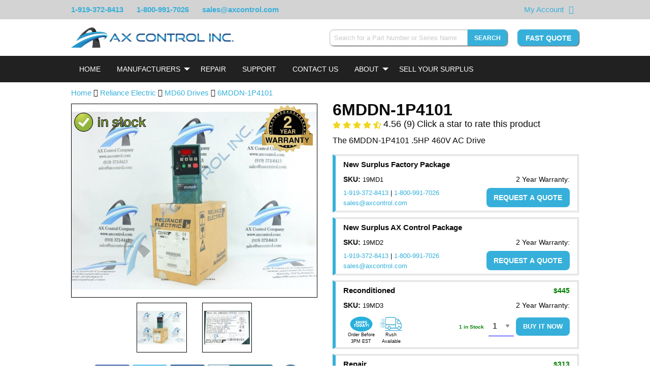

--- FILE ---
content_type: text/html; charset=UTF-8
request_url: https://www.axcontrol.com/automation/reliance-electric/md60-drives/6MDDN-1P4101
body_size: 19779
content:
<!DOCTYPE html>
<html lang="en">
<head>
    <meta charset="utf-8">
    <meta http-equiv="X-UA-Compatible" content="IE=edge">
    <meta name="viewport" content="width=device-width, initial-scale=1">

    <!-- CSRF Token -->
    <meta name="csrf-token" content="1sivqJZgtUC7SS7WRniFNFjVfQ5pYN3cxJ44pktq">

    <meta name="description" content="Reliance Electric MD60 6MDDN-1P4101 .5HP 460V AC Drive. Worldwide Shipping Available with 3 Year Warranty. Fully Tested with Quality Assurance Certificate">
    <meta name="keywords" content="6MDDN-1P4101, .5HP 460V AC Drive">

    
    <title>Reliance Electric MD60 6MDDN-1P4101 AC Drive - Call Today!</title>

            <link rel="preload" as="style" href="/css/products.css?id=30b03a19d1245db288f3">
        <link rel="stylesheet" href="/css/products.css?id=30b03a19d1245db288f3">
    
            <link rel="canonical" href="https://www.axcontrol.com/automation/reliance-electric/md60-drives/6MDDN-1P4101">
    
    <link rel="shortcut icon" type="image/x-icon" href="https://www.axcontrol.com/graphics/favicon.ico">
    <!--<link rel="preload" href="https://cdnjs.cloudflare.com/ajax/libs/font-awesome/4.7.0/css/font-awesome.min.css">-->
        <!-- HitsLink.com tracking script -->

    <style>
        html {
            scroll-behavior: smooth;
        }

        body{
            width: 100%;
        }

        .cart-label {
            font-weight:bolder;
        }
        .imageNoSrc {
            font-size: 0;
            position: relative;
        }

        div.dataTables_filter {
            padding-bottom: 40px;
        }
        @media screen and (max-width:350px) {
            div.dataTables_filter {
                padding-bottom: 70px;
            }
        }

    </style>
    <style>
        
        .instant-search-hidden {
            display: none;
        }
    </style>
    </head>
<body>
    <div id="app">
        <div class="widget-schema-content" data-settings="{&quot;isEnabled&quot;:true,&quot;seoPageType&quot;:&quot;Product&quot;}"></div>

        <div class="module partial-header">
    
    <div class="top-banner">
        <div class="grid">
            <div class="phone-numbers">
                <span><a href="tel:1-919-372-8413">1-919-372-8413</a></span>
                <span class="hide-for-medium"><a href="tel:1-800-991-7026"><i class="fa fa-phone"></i></a></span>
                <span class="show-for-medium"><a href="tel:1-800-991-7026">1-800-991-7026</a></span>
                <span class="show-for-medium"><a href="mailto:&#115;&#097;&#108;&#101;&#115;&#064;&#097;&#120;&#099;&#111;&#110;&#116;&#114;&#111;&#108;&#046;&#099;&#111;&#109;">&#115;&#097;&#108;&#101;&#115;&#064;&#097;&#120;&#099;&#111;&#110;&#116;&#114;&#111;&#108;&#046;&#099;&#111;&#109;</a></span>
            </div>
                        <div class="top-banner-right">
                <span class="right-item"><a href="https://www.axcontrol.com/cart">My Account</a></span>
                <span class="right-item"><a href="https://www.axcontrol.com/cart" aria-label="View Your Shopping Cart"><i class="fa fa-shopping-cart"></i></a></span>
                <span class="right-item show-for-medium">
                    <div id="google_translate_element"></div>
                </span>
            </div>
        </div>
    </div>
    <div>
        <!-- desktop header chrome -->
        <div class="desktop-header">
            <div class="grid">
                <div class="header-left">
                    <div class="branding">
                        <a href="https://www.axcontrol.com">
                            <img class="hide-on-scroll-down lazyload" data-src="https://www.axcontrol.com/logos/banner_dark.webp" title="Company Logo" alt="Company Logo">
                        </a>
                    </div>
                </div>
                <div class="header-right">
                    <div class="header-right-content clearfix">
                        <div class="widget widget-instant-search" id="widget-instant-search" data-settings="{&quot;isEnabled&quot;:true,&quot;searchEndpoint&quot;:&quot;https:\/\/www.axcontrol.com\/api\/search\/search-string&quot;,&quot;showSearchButton&quot;:true,&quot;searchSubmitRoute&quot;:&quot;https:\/\/www.axcontrol.com\/search-submit&quot;}">
        <div class="content">
            <form method="POST" action="https://www.axcontrol.com/search-submit" autocomplete="off">
                <input type="hidden" name="_token" value="1sivqJZgtUC7SS7WRniFNFjVfQ5pYN3cxJ44pktq">
                <div class="input-group">
                    <input style="width: 300px; -webkit-appearance: none;" class="form-control input-group-field instant-search-input"
                           id="instant-search"
                           type="search"
                           v-model="post.string"
                           onkeyup="searchOnKeyup()"
                           onfocus="searchOnKeyup()"
                           onblur="resultHide()"
                           name="string"
                           placeholder="Search for a Part Number or Series Name"
                           required pattern=".{4,}" aria-label="Search for a Part Number or Series Name">
                    <button type="submit" class="button small instant-search" aria-label="Search" >Search</button>
                </div>
            </form>
            <div id="results">
                <table class="table table-dark instant-search-hidden" style="width: 30%;" id="hiddenResultsTable">
                    <tbody id="resultsBody">
                    <tr>
                        <td>
                            <a href="#"
                               onclick="alert('hi')">DS200AAHA1</a>
                        </td>
                        <td>GE Turbine Control</td>
                        <td>Mark V</td>
                    </tr>
                    </tbody>
                </table>
            </div>
        </div>
    </div>

                        <div class="pull-right fast-quote show-on-scroll-down">
                            <a class="button"
                               href="https://www.axcontrol.com/quote"
                               rel="noopener noreferer">
                                Fast Quote
                           </a>
                       </div>
                    </div>
                </div>
            </div>
        </div>
        <!-- end desktop header chrome -->
        <div class="sticky-header" v-bind:class="stickyClass">
            <div>
                <!-- mobile responsive top bar. Toggles navigation -->
                <div class="top-bar top-bar-mobile hide-on-load-new" data-responsive-toggle="navigation-bar" data-hide-for="large">
                    <div class="title-bar-left">
                        <a class="logo white" href="https://www.axcontrol.com">
                            <img alt="AX Control" title="AX Control" src="https://www.axcontrol.com/logos/banner_light.webp">
                        </a>
                    </div>
                    <div class="title-bar-right">
                        <div class="title-bar-right-inner">
                            <button class="fa fa-search" data-toggle="instant-search-mobile" aria-label="Search"></button>
                            <button id="mobile-nav-toggle" class="fa fa-bars" type="button" data-toggle aria-label="Toggle"></button>
                        </div>
                    </div>
                </div>
                <div id="instant-search-mobile" class="hide-for-large instant-search-mobile" data-toggler=".displayed">
                    <div class="widget widget-instant-search" id="widget-instant-search" data-settings="{&quot;isEnabled&quot;:true,&quot;searchEndpoint&quot;:&quot;https:\/\/www.axcontrol.com\/api\/search\/search-string&quot;,&quot;showSearchButton&quot;:true,&quot;searchSubmitRoute&quot;:&quot;https:\/\/www.axcontrol.com\/search-submit&quot;}">
        <div class="content">
            <form method="POST" action="https://www.axcontrol.com/search-submit" autocomplete="off">
                <input type="hidden" name="_token" value="1sivqJZgtUC7SS7WRniFNFjVfQ5pYN3cxJ44pktq">
                <div class="input-group">
                    <input style="width: 300px; -webkit-appearance: none;" class="form-control input-group-field instant-search-input"
                           id="instant-search"
                           type="search"
                           v-model="post.string"
                           onkeyup="searchOnKeyup()"
                           onfocus="searchOnKeyup()"
                           onblur="resultHide()"
                           name="string"
                           placeholder="Search for a Part Number or Series Name"
                           required pattern=".{4,}" aria-label="Search for a Part Number or Series Name">
                    <button type="submit" class="button small instant-search" aria-label="Search" >Search</button>
                </div>
            </form>
            <div id="results">
                <table class="table table-dark instant-search-hidden" style="width: 30%;" id="hiddenResultsTable">
                    <tbody id="resultsBody">
                    <tr>
                        <td>
                            <a href="#"
                               onclick="alert('hi')">DS200AAHA1</a>
                        </td>
                        <td>GE Turbine Control</td>
                        <td>Mark V</td>
                    </tr>
                    </tbody>
                </table>
            </div>
        </div>
    </div>

                </div>
                <!-- end mobile responsive top bar. -->
            </div>
            <div class="widget widget-navbar" data-settings="{&quot;nav&quot;:{&quot;Home&quot;:{&quot;href&quot;:&quot;https:\/\/www.axcontrol.com&quot;},&quot;Manufacturers&quot;:{&quot;class&quot;:&quot;dropdown-toggle&quot;,&quot;role&quot;:&quot;button&quot;,&quot;aria&quot;:&quot;false&quot;,&quot;style&quot;:&quot;cursor:default;&quot;,&quot;subnav&quot;:{&quot;GE Boards \u0026 Turbine Control\n\n&quot;:{&quot;href&quot;:&quot;https:\/\/www.axcontrol.com\/automation\/ge-boards&quot;,&quot;logo&quot;:null,&quot;meta_title&quot;:null},&quot;GE Drives&quot;:{&quot;href&quot;:&quot;https:\/\/www.axcontrol.com\/automation\/ge-drives&quot;,&quot;logo&quot;:null,&quot;meta_title&quot;:null},&quot;GE Fanuc PLC&quot;:{&quot;href&quot;:&quot;https:\/\/www.axcontrol.com\/automation\/ge-fanuc-plc&quot;,&quot;logo&quot;:null,&quot;meta_title&quot;:null},&quot;Reliance Electric&quot;:{&quot;href&quot;:&quot;https:\/\/www.axcontrol.com\/automation\/reliance-electric&quot;,&quot;logo&quot;:null,&quot;meta_title&quot;:null},&quot;GE Multilin&quot;:{&quot;href&quot;:&quot;https:\/\/www.axcontrol.com\/automation\/ge-multilin&quot;,&quot;logo&quot;:null,&quot;meta_title&quot;:null},&quot;Woodward&quot;:{&quot;href&quot;:&quot;https:\/\/www.axcontrol.com\/automation\/Woodward&quot;,&quot;logo&quot;:null,&quot;meta_title&quot;:null},&quot;Allen Bradley&quot;:{&quot;href&quot;:&quot;https:\/\/www.axcontrol.com\/automation\/allen-bradley&quot;,&quot;logo&quot;:null,&quot;meta_title&quot;:null},&quot;Fuji Electric&quot;:{&quot;href&quot;:&quot;https:\/\/www.axcontrol.com\/automation\/fuji-electric&quot;,&quot;logo&quot;:null,&quot;meta_title&quot;:null},&quot;Horner Electric&quot;:{&quot;href&quot;:&quot;https:\/\/www.axcontrol.com\/automation\/horner&quot;,&quot;logo&quot;:null,&quot;meta_title&quot;:null},&quot;Cognex Vision&quot;:{&quot;href&quot;:&quot;https:\/\/www.axcontrol.com\/automation\/cognex-vision&quot;,&quot;logo&quot;:null,&quot;meta_title&quot;:null},&quot;Keyence&quot;:{&quot;href&quot;:&quot;https:\/\/www.axcontrol.com\/automation\/keyence&quot;,&quot;logo&quot;:null,&quot;meta_title&quot;:null},&quot;Parker Eurotherm SSD&quot;:{&quot;href&quot;:&quot;https:\/\/www.axcontrol.com\/automation\/parker-eurotherm-ssd&quot;,&quot;logo&quot;:null,&quot;meta_title&quot;:null},&quot;GE Fanuc VMIC&quot;:{&quot;href&quot;:&quot;https:\/\/www.axcontrol.com\/automation\/ge-fanuc-vmic&quot;,&quot;logo&quot;:null,&quot;meta_title&quot;:null},&quot;Eurotherm Drives&quot;:{&quot;href&quot;:&quot;https:\/\/www.axcontrol.com\/automation\/eurotherm-drives&quot;,&quot;logo&quot;:null,&quot;meta_title&quot;:null},&quot;Red Lion&quot;:{&quot;href&quot;:&quot;https:\/\/www.axcontrol.com\/automation\/Red%20Lion&quot;,&quot;logo&quot;:null,&quot;meta_title&quot;:null},&quot;CTC Parker Automation&quot;:{&quot;href&quot;:&quot;https:\/\/www.axcontrol.com\/automation\/ctc-parker-automation&quot;,&quot;logo&quot;:null,&quot;meta_title&quot;:null},&quot;Pro-face Xycom&quot;:{&quot;href&quot;:&quot;https:\/\/www.axcontrol.com\/automation\/pro-face&quot;,&quot;logo&quot;:null,&quot;meta_title&quot;:null},&quot;Square D&quot;:{&quot;href&quot;:&quot;https:\/\/www.axcontrol.com\/automation\/square-d&quot;,&quot;logo&quot;:null,&quot;meta_title&quot;:null},&quot;Automation Direct&quot;:{&quot;href&quot;:&quot;https:\/\/www.axcontrol.com\/automation\/automation-direct&quot;,&quot;logo&quot;:null,&quot;meta_title&quot;:null},&quot;Reliance Electric Manuals&quot;:{&quot;href&quot;:&quot;https:\/\/www.axcontrol.com\/automation\/reliance-electric-manuals&quot;,&quot;logo&quot;:null,&quot;meta_title&quot;:null}}},&quot;Repair&quot;:{&quot;href&quot;:&quot;https:\/\/www.axcontrol.com\/repair&quot;},&quot;Support&quot;:{&quot;href&quot;:&quot;https:\/\/www.axcontrol.com\/support&quot;},&quot;Contact Us&quot;:{&quot;href&quot;:&quot;https:\/\/www.axcontrol.com\/contact-us&quot;},&quot;About&quot;:{&quot;href&quot;:&quot;https:\/\/www.axcontrol.com\/about-us&quot;,&quot;class&quot;:&quot;dropdown-toggle&quot;,&quot;role&quot;:&quot;button&quot;,&quot;aria&quot;:&quot;false&quot;,&quot;subnav&quot;:{&quot;About Our Company&quot;:{&quot;href&quot;:&quot;https:\/\/www.axcontrol.com\/about-us&quot;},&quot;Warranty and Returns&quot;:{&quot;href&quot;:&quot;https:\/\/www.axcontrol.com\/warranty-and-returns&quot;},&quot;Payment Options&quot;:{&quot;href&quot;:&quot;https:\/\/www.axcontrol.com\/payment-options&quot;},&quot;Shipping Options&quot;:{&quot;href&quot;:&quot;https:\/\/www.axcontrol.com\/shipping-options&quot;},&quot;FAQ&quot;:{&quot;href&quot;:&quot;https:\/\/www.axcontrol.com\/faq&quot;},&quot;Blog&quot;:{&quot;href&quot;:&quot;https:\/\/www.axcontrol.com\/blog\/&quot;}}},&quot;Sell Your Surplus&quot;:{&quot;href&quot;:&quot;https:\/\/www.axcontrol.com\/surplus&quot;}}}">
    <div class="top-bar navigation-bar" id="navigation-bar">
        <div class="grid">
            <div class="top-bar-left">
                <ul class="vertical medium-horizontal menu accordion-menu accordion outer-dropdown hide-on-load"
                    data-responsive-menu="accordion medium-dropdown" data-disable-hover="true" data-click-open="true">

                                                                <li>
                            <a class="white navbar-home"

                               
                                                                  href="https://www.axcontrol.com"
                               
                               style="">Home</a>
                                                    </li>
                                            <li>
                            <a class="white navbar-manufacturers"

                               
                               
                               style="cursor:default;">Manufacturers</a>
                                                            <ul style="overflow-y: scroll; overflow-x: hidden;"
                                    class="accordion-menu dropdown-menu dropdown menu vertical hide-on-load-sub submenu-scroll submenu-manufacturers"
                                    data-parent-class="outer-dropdown"
                                    >
                                                                            <li style="display: flex; flex-direction: column;">
                                            <a class="white dropdown-menu-mobile" href="https://www.axcontrol.com/automation/ge-boards">GE Boards &amp; Turbine Control

</a>

                                                                                    </li>

                                                                            <li style="display: flex; flex-direction: column;">
                                            <a class="white dropdown-menu-mobile" href="https://www.axcontrol.com/automation/ge-drives">GE Drives</a>

                                                                                    </li>

                                                                            <li style="display: flex; flex-direction: column;">
                                            <a class="white dropdown-menu-mobile" href="https://www.axcontrol.com/automation/ge-fanuc-plc">GE Fanuc PLC</a>

                                                                                    </li>

                                                                            <li style="display: flex; flex-direction: column;">
                                            <a class="white dropdown-menu-mobile" href="https://www.axcontrol.com/automation/reliance-electric">Reliance Electric</a>

                                                                                    </li>

                                                                            <li style="display: flex; flex-direction: column;">
                                            <a class="white dropdown-menu-mobile" href="https://www.axcontrol.com/automation/ge-multilin">GE Multilin</a>

                                                                                    </li>

                                                                            <li style="display: flex; flex-direction: column;">
                                            <a class="white dropdown-menu-mobile" href="https://www.axcontrol.com/automation/Woodward">Woodward</a>

                                                                                    </li>

                                                                            <li style="display: flex; flex-direction: column;">
                                            <a class="white dropdown-menu-mobile" href="https://www.axcontrol.com/automation/allen-bradley">Allen Bradley</a>

                                                                                    </li>

                                                                            <li style="display: flex; flex-direction: column;">
                                            <a class="white dropdown-menu-mobile" href="https://www.axcontrol.com/automation/fuji-electric">Fuji Electric</a>

                                                                                    </li>

                                                                            <li style="display: flex; flex-direction: column;">
                                            <a class="white dropdown-menu-mobile" href="https://www.axcontrol.com/automation/horner">Horner Electric</a>

                                                                                    </li>

                                                                            <li style="display: flex; flex-direction: column;">
                                            <a class="white dropdown-menu-mobile" href="https://www.axcontrol.com/automation/cognex-vision">Cognex Vision</a>

                                                                                    </li>

                                                                            <li style="display: flex; flex-direction: column;">
                                            <a class="white dropdown-menu-mobile" href="https://www.axcontrol.com/automation/keyence">Keyence</a>

                                                                                    </li>

                                                                            <li style="display: flex; flex-direction: column;">
                                            <a class="white dropdown-menu-mobile" href="https://www.axcontrol.com/automation/parker-eurotherm-ssd">Parker Eurotherm SSD</a>

                                                                                    </li>

                                                                            <li style="display: flex; flex-direction: column;">
                                            <a class="white dropdown-menu-mobile" href="https://www.axcontrol.com/automation/ge-fanuc-vmic">GE Fanuc VMIC</a>

                                                                                    </li>

                                                                            <li style="display: flex; flex-direction: column;">
                                            <a class="white dropdown-menu-mobile" href="https://www.axcontrol.com/automation/eurotherm-drives">Eurotherm Drives</a>

                                                                                    </li>

                                                                            <li style="display: flex; flex-direction: column;">
                                            <a class="white dropdown-menu-mobile" href="https://www.axcontrol.com/automation/Red%20Lion">Red Lion</a>

                                                                                    </li>

                                                                            <li style="display: flex; flex-direction: column;">
                                            <a class="white dropdown-menu-mobile" href="https://www.axcontrol.com/automation/ctc-parker-automation">CTC Parker Automation</a>

                                                                                    </li>

                                                                            <li style="display: flex; flex-direction: column;">
                                            <a class="white dropdown-menu-mobile" href="https://www.axcontrol.com/automation/pro-face">Pro-face Xycom</a>

                                                                                    </li>

                                                                            <li style="display: flex; flex-direction: column;">
                                            <a class="white dropdown-menu-mobile" href="https://www.axcontrol.com/automation/square-d">Square D</a>

                                                                                    </li>

                                                                            <li style="display: flex; flex-direction: column;">
                                            <a class="white dropdown-menu-mobile" href="https://www.axcontrol.com/automation/automation-direct">Automation Direct</a>

                                                                                    </li>

                                                                            <li style="display: flex; flex-direction: column;">
                                            <a class="white dropdown-menu-mobile" href="https://www.axcontrol.com/automation/reliance-electric-manuals">Reliance Electric Manuals</a>

                                                                                    </li>

                                                                    </ul>

                                                    </li>
                                            <li>
                            <a class="white navbar-repair"

                               
                                                                  href="https://www.axcontrol.com/repair"
                               
                               style="">Repair</a>
                                                    </li>
                                            <li>
                            <a class="white navbar-support"

                               
                                                                  href="https://www.axcontrol.com/support"
                               
                               style="">Support</a>
                                                    </li>
                                            <li>
                            <a class="white navbar-contact us"

                               
                                                                  href="https://www.axcontrol.com/contact-us"
                               
                               style="">Contact Us</a>
                                                    </li>
                                            <li>
                            <a class="white navbar-about"

                               
                                                                  href="https://www.axcontrol.com/about-us"
                               
                               style="">About</a>
                                                            <ul style=""
                                    class="accordion-menu dropdown-menu dropdown menu vertical hide-on-load-sub submenu-scroll submenu-about"
                                    data-parent-class="outer-dropdown"
                                    >
                                                                            <li style="display: flex; flex-direction: column;">
                                            <a class="white dropdown-menu-mobile" href="https://www.axcontrol.com/about-us">About Our Company</a>

                                                                                    </li>

                                                                            <li style="display: flex; flex-direction: column;">
                                            <a class="white dropdown-menu-mobile" href="https://www.axcontrol.com/warranty-and-returns">Warranty and Returns</a>

                                                                                    </li>

                                                                            <li style="display: flex; flex-direction: column;">
                                            <a class="white dropdown-menu-mobile" href="https://www.axcontrol.com/payment-options">Payment Options</a>

                                                                                    </li>

                                                                            <li style="display: flex; flex-direction: column;">
                                            <a class="white dropdown-menu-mobile" href="https://www.axcontrol.com/shipping-options">Shipping Options</a>

                                                                                    </li>

                                                                            <li style="display: flex; flex-direction: column;">
                                            <a class="white dropdown-menu-mobile" href="https://www.axcontrol.com/faq">FAQ</a>

                                                                                    </li>

                                                                            <li style="display: flex; flex-direction: column;">
                                            <a class="white dropdown-menu-mobile" href="https://www.axcontrol.com/blog/">Blog</a>

                                                                                    </li>

                                                                    </ul>

                                                    </li>
                                            <li>
                            <a class="white navbar-sell your surplus"

                               
                                                                  href="https://www.axcontrol.com/surplus"
                               
                               style="">Sell Your Surplus</a>
                                                    </li>
                                    </ul>
            </div>
        </div>
    </div>
</div>
        </div>
    </div>
</div>
                <!--<div class="grid" id="alert-message-box">
            
                    </div>-->

        <div class="page-content">
                        <div class="grid">
            <div id="page-ecommerce-product" class="page-ecommerce-product clearfix">
                <!-- breadcrumbs -->
                <div class="grid-x grid-margin-x breadcrumb-ecommerce" style="font-size:15px; padding-top:10px; padding-bottom:10px;">
                    <div class="cell large-12">
                        <a href="https://www.axcontrol.com">Home</a> <i class="fa fa-angle-double-right" aria-hidden="true"></i>
                        <a href="https://www.axcontrol.com/automation/reliance-electric">Reliance Electric</a> <i class="fa fa-angle-double-right" aria-hidden="true"></i>
                        <a href="https://www.axcontrol.com/automation/reliance-electric/md60-drives">MD60 Drives</a>
                                                    <i class="fa fa-angle-double-right" aria-hidden="true"></i> <a href="https://www.axcontrol.com/automation/reliance-electric/md60-drives/6MDDN-1P4101">6MDDN-1P4101</a>
                                            </div>
                </div>
                <!-- images on desktop -->
                <div class="grid-x grid-margin-x">
                    <div class="cell large-6 small-order-2 medium-order-2 large-order-1">
                        <div class="widget widget-slideshow clearfix" id="widget-slideshow" data-settings="{&quot;isEnabled&quot;:true,&quot;images&quot;:[{&quot;xsmall&quot;:&quot;https:\/\/www.axcontrol.com\/images\/xsmall\/Reliance_MD-60_Drive-A.JPG&quot;,&quot;title&quot;:null,&quot;alt&quot;:null,&quot;small&quot;:&quot;https:\/\/www.axcontrol.com\/images\/small\/Reliance_MD-60_Drive-A.JPG&quot;,&quot;medium&quot;:&quot;https:\/\/www.axcontrol.com\/images\/medium\/Reliance_MD-60_Drive-A.JPG&quot;,&quot;large&quot;:&quot;https:\/\/www.axcontrol.com\/images\/large\/Reliance_MD-60_Drive-A.JPG&quot;,&quot;xlarge&quot;:&quot;https:\/\/www.axcontrol.com\/images\/xlarge\/Reliance_MD-60_Drive-A.JPG&quot;},{&quot;xsmall&quot;:&quot;https:\/\/www.axcontrol.com\/images\/xsmall\/6mddn-1p4101-label-001.jpg&quot;,&quot;title&quot;:&quot;6MDDN1P4101 .5HP 460V AC Drive | Image&quot;,&quot;alt&quot;:&quot;6MDDN1P4101 .5HP 460V AC Drive | Image&quot;,&quot;small&quot;:&quot;https:\/\/www.axcontrol.com\/images\/small\/6mddn-1p4101-label-001.jpg&quot;,&quot;medium&quot;:&quot;https:\/\/www.axcontrol.com\/images\/medium\/6mddn-1p4101-label-001.jpg&quot;,&quot;large&quot;:&quot;https:\/\/www.axcontrol.com\/images\/large\/6mddn-1p4101-label-001.jpg&quot;,&quot;xlarge&quot;:&quot;https:\/\/www.axcontrol.com\/images\/xlarge\/6mddn-1p4101-label-001.jpg&quot;}],&quot;imageCount&quot;:2,&quot;slideshowType&quot;:&quot;stack&quot;,&quot;allImagesExist&quot;:true}">
        <div class="content" style="text-align: center;">
            <div class="grid-x grid-margin-x grid-margin-y grid-padding-y" id="main-image-container-id">
                <div class="cell large-12 main-image-container" style="position: relative;">
                                            <div id="swipe-left-arrow-div" class="swipe-arrow">
                            <p style="margin-right: auto; padding: 18px 3px 18px 3px;" id="swipe-left-arrow">&#10094</p>
                        </div>
                                                                <img style="position: absolute; top:16px; left: 0; max-width: 152px; z-index: 15" alt="In Stock"
                             title="In Stock" class="in-stock-image"
                             src="https://www.axcontrol.com/graphics/in-stock-product3.png">
                                        <div class="wrapper" style="position: relative;">
                                                    <img id="part-image" class="main-image lazyload"
                                 title="6MDDN-1P4101 Image One"
                                 alt="6MDDN-1P4101 Image One"
                                 src="https://www.axcontrol.com/images/large/Reliance_MD-60_Drive-A.JPG"
                                 height="100%" width="100%">
                                            </div>
                                            <img loading="lazy"
                             style="position: absolute; top:2px; right: 8px; max-width: 300px; z-index:15"
                             height="100px" width="100px" class="product-warranty-image" alt="2 year warranty"
                             title="2 year warranty" src="https://www.axcontrol.com/svg/2yearwarranty-min.svg">
                                                                <div id="swipe-right-arrow-div" class="swipe-arrow">
                            <p style="margin-left: auto; padding: 18px 3px 18px 3px;" id="swipe-right-arrow">&#10095</p>
                        </div>
                                    </div>
            </div>
                            <div class="grid-x grid-margin-x grid-padding-y show-for-large secondary-images" data-equalizer>
                                            <div class="cell large-3" data-equalizer-watch></div>
                                                                <div class="cell  large-3  image-contain-border"
                             data-equalizer-watch>
                            <img id="secondary-image-1" class="secondary-image lazyload"
                                 style=" aspect-ratio: 1.4634146341463; "
                                 title="6MDDN-1P4101 Image 1"
                                 alt="6MDDN-1P4101 Image 1"
                                 src="https://www.axcontrol.com/images/xsmall/Reliance_MD-60_Drive-A.JPG"
                                 height="100%" width="auto" loading="lazy">
                        </div>
                                            <div class="cell  large-3  image-contain-border"
                             data-equalizer-watch>
                            <img id="secondary-image-2" class="secondary-image lazyload"
                                 style=" aspect-ratio: 1.3636363636364; "
                                 title="6MDDN1P4101 .5HP 460V AC Drive | Image"
                                 alt="6MDDN1P4101 .5HP 460V AC Drive | Image"
                                 src="https://www.axcontrol.com/images/xsmall/6mddn-1p4101-label-001.jpg"
                                 height="100%" width="auto" loading="lazy">
                        </div>
                                    </div>
                    </div>
    </div>

                        <div class="content" style="margin-top:-10px">

    <table style="border:none; border-collapse: initial; margin-bottom:0px;" >
        <tr style="text-align: center; margin-top:10px">
            <td></td>
            <td style="text-align: center; border:none" width="100%">
                <a class="hide-for-small-only">
                    <img id='img-find' style="height:48px;" height="48px" width="70px" src="/graphics/visa_card.png" alt="visa card logo" loading="lazy">
                </a>
                <a  class="hide-for-small-only">
                    <img style="height:48px;" height="48px" width="70px" src="/graphics/american_exp.png" alt="american express logo" loading="lazy">
                </a>
                <a  class="hide-for-small-only">
                    <img style="height:48px;" height="48px" width="70px" src="/graphics/master_card.png" alt="master card logo" loading="lazy">
                </a>
                <a>
                    <img style="height:48px;" height="48px" width="130px" src="/graphics/bb_card.png" alt="bbb logo" loading="lazy">
                </a>
                <a>
                    <img style="height:48px;" height="48px" width="60px" src="/graphics/duns-seal.png" alt="duns seal" loading="lazy">
                </a>
            </td>

        </tr>
    </table>
    <p style="text-align:center; font-size:18px; margin-bottom:5px;">
        <a href="#about">About</a> |
        <a href="#techspecs">Product Specifications</a> |
        <a href="#faq">FAQs</a>
    </p>
</div>                        <div class="widget widget-product-contact-ecommerce" data-settings="{&quot;isEnabled&quot;:true}" style="margin-bottom:0px;">
    <div class="content">
        <div class="grid-x grid-padding-y" style="border-top: double lightgrey; border-right: 6px solid green; border-bottom: double lightgrey; border-left: 6px solid green; margin-bottom:10px;">
            <div class="cell large-12">
                <div class="grid-x grid-padding-y">
                    <div class="cell large-4 medium-4 small-6">
                        <p style="text-align:center;"><i class="fa fa-phone contact_icon"></i></p>
                        <p class="contact_title_desktop" style="text-align:center;">
                            <strong>International</strong>
                        </p>
                        <p class="contact_title_mobile" style="text-align:center;">
                            <strong>Phone</strong>
                        </p>
                        <p class="int_phone" style="text-align:center;">
                            <a href="tel:19193728413">1-919-372-8413</a>
                        </p>
                    </div>
                    <div class="cell large-4 medium-4 small-4 domestic_phone_div">
                        <p style="text-align:center;"><i class="fa fa-mobile contact_icon"></i></p>
                        <p class="contact_title" style="text-align:center;">
                            <strong>Domestic (US)</strong>
                        </p>
                        <p class="dom_phone" style="text-align:center;">
                            <a href="tel:18009917026">1-800-991-7026</a>
                        </p>
                    </div>
                    <div class="cell large-4 medium-4 small-6">
                        <p style="text-align:center;"><i class="fa fa-envelope contact_icon"></i></p>
                        <p class="contact_title" style="text-align:center;">
                            <strong>Email</strong>
                        </p>
                        <p class="email_contact" style="text-align:center;">
                            <a href="mailto:sales@axcontrol.com">sales@axcontrol.com</a>
                        </p>
                    </div>
                </div>
            </div>
        </div>
    </div>
</div>

                    </div>
                    <div class="cell large-6 small-order-1 medium-order-1 large-order-2" style="margin-bottom: 0px">
                        <div class="module partial-product-header" style="margin-top: -10px">
    <div class="content">
        <div class="grid-x grid-margin-x">
            <div class="cell large-12">
                <h1 style="margin-top:0;" class="part-number" title="6MDDN-1P4101">6MDDN-1P4101</h1>
            </div>
            <div class="cell large-12">
                <span id="fa-star-o-svg" style="display: none;">
        <img src="https://www.axcontrol.com/images/graphics/icons/star-regular.svg" style="width: 16px; height: 16px;" alt="open star" />
    </span>
    <span id="fa-star-half-o-svg" style="display: none;">
        <img src="https://www.axcontrol.com/images/graphics/icons/star-half-alt-solid.svg" style="width: 16px; height: 16px;" alt="half full star" />
    </span>
    <span id="fa-star-svg" style="display: none;">
        <img src="https://www.axcontrol.com/images/graphics/icons/star.svg" style="width: 16px; height: 16px;" alt="full star" />
    </span>
    <div id="product-rating-ecommerce-widget" class="widget widget-product-rating-ecommerce" style="margin-top: -8px;" data-settings="{&quot;isEnabled&quot;:true,&quot;productId&quot;:6328,&quot;partNumber&quot;:&quot;6MDDN-1P4101&quot;,&quot;rating&quot;:{&quot;count&quot;:9,&quot;avg&quot;:4.6,&quot;stars&quot;:{&quot;1&quot;:&quot;fa-star&quot;,&quot;2&quot;:&quot;fa-star&quot;,&quot;3&quot;:&quot;fa-star&quot;,&quot;4&quot;:&quot;fa-star&quot;,&quot;5&quot;:&quot;fa-star-half-o&quot;}},&quot;product&quot;:{&quot;id&quot;:6328,&quot;part_number&quot;:&quot;6MDDN-1P4101&quot;,&quot;revision_type_id&quot;:1,&quot;series_id&quot;:82,&quot;stock_level_id&quot;:1,&quot;repair_time_id&quot;:1,&quot;stock_level_text&quot;:&quot;In Stock\u003Cbr\/\u003EShips Today&quot;,&quot;repair_time_text&quot;:&quot;24 Hours&quot;,&quot;weight&quot;:&quot;5.0&quot;,&quot;recond_stock&quot;:3,&quot;new_stock&quot;:0,&quot;recond_price&quot;:&quot;0.00&quot;,&quot;new_price&quot;:&quot;0.00&quot;,&quot;max_oversell&quot;:0,&quot;description&quot;:&quot;The 6MDDN-1P4101 .5HP 460V AC Drive&quot;,&quot;short_desc&quot;:&quot;&quot;,&quot;content&quot;:&quot;\u003Cp\u003E\u003Cstrong\u003E6MDDN-1P4101 is a 460 V, 50\/60 Hz, 3-phase MD60 Drive that is manufactured by Reliance Electric.\u003C\/strong\u003E The output current is 1.4 A, the horsepower is 0.5 HP, and the output power is 0.37 kW. A is the frame size, and this particular drive does not have a filter. There are many protective features on the MD60 drive, including the bus overvoltage trip, the bus undervoltage trip, the software current limit, the hardware current limit, the instantaneous current limit, the power dip ride-through, and the fault-free ride through. Do not attempt to operate this drive unless you are qualified electrical personnel with knowledge of the equipment.\u003C\/p\u003E\r\n\r\n\u003Cp\u003EThere are a number of fault codes that may appear on the drive. Fault code F70 is a power unit fault, which means that an error has been detected in the power section of the drive. This fault is not auto-resettable but can be corrected by cycling power or replacing the drive if it cannot be cleared. Fault code F81 is a communication loss fault, which means that port RS485 stopped communicating. Check the port wiring and the connection. A module may have been intentionally disconnected from the port. Fault code F100 is a parameter checksum fault, which means that the checksum read from the board does not match the checksum calculated. Reset the defaults on the drive to clear this fault, as it is not auto-resettable. Fault code F122 is an I\/O board failure. To correct this fault, cycle the drive power. If the fault does not clear, replace the drive.\u003C\/p\u003E\r\n&quot;,&quot;meta_title&quot;:&quot;Reliance Electric MD60 6MDDN-1P4101 AC Drive - Call Today!&quot;,&quot;meta_description&quot;:&quot;Reliance Electric MD60 6MDDN-1P4101 .5HP 460V AC Drive. Worldwide Shipping Available with 3 Year Warranty. Fully Tested with Quality Assurance Certificate&quot;,&quot;keywords&quot;:&quot;[\u00226MDDN-1P4101\u0022,\u0022.5HP 460V AC Drive\u0022]&quot;,&quot;series_page_description&quot;:&quot;6MDDN-1P4101 .5HP 460V AC Drive&quot;,&quot;quote_description&quot;:null,&quot;inventory_notes&quot;:&quot;6MD400P5&quot;,&quot;cross_reference&quot;:&quot;&quot;,&quot;created_at&quot;:null,&quot;updated_at&quot;:&quot;2026-01-09T14:33:52.000000Z&quot;,&quot;length&quot;:5,&quot;width&quot;:3,&quot;height&quot;:7,&quot;has_pdf&quot;:1,&quot;text_revision&quot;:null,&quot;is_ecommerce&quot;:1,&quot;description_no_schema&quot;:null,&quot;tech_spec_place&quot;:1,&quot;description_place&quot;:2,&quot;faq_place&quot;:3,&quot;manufacturer_display_name&quot;:null,&quot;series_display_name&quot;:null,&quot;no_repair&quot;:0,&quot;series&quot;:{&quot;id&quot;:82,&quot;manufacturer_id&quot;:2,&quot;name&quot;:&quot;MD60 Drives&quot;,&quot;page_name&quot;:&quot;md60-drives&quot;,&quot;description&quot;:&quot;\u003Ctable class=\\\\\\\\\\\\\\\u0022desktop_only\\\\\\\\\\\\\\\u0022 width=\\\\\\\\\\\\\\\u0022616\\\\\\\\\\\\\\\u0022 cellspacing=\\\\\\\\\\\\\\\u00220\\\\\\\\\\\\\\\u0022 height=\\\\\\\\\\\\\\\u0022186\\\\\\\\\\\\\\\u0022\u003E    \u003Ctbody\u003E        \u003Ctr\u003E            \u003Ctd\u003E\u003Ca href=\\\\\\\\\\\\\\\u0022\/\/www.axcontrol.com\/automation\/reliance-electric\/md60-drives\\\\\\\\\\\\\\\u0022\u003E\u003Cimg class=\\\\\\\\\\\\\\\u0022desktop_only\\\\\\\\\\\\\\\u0022 src=\\\\\\\\\\\\\\\u0022\/userfiles\/image\/MD60.JPG\\\\\\\\\\\\\\\u0022 alt=\\\\\\\\\\\\\\\u0022\\\\\\\\\\\\\\\u0022 width=\\\\\\\\\\\\\\\u0022auto\\\\\\\\\\\\\\\u0022 height=\\\\\\\\\\\\\\\u0022252\\\\\\\\\\\\\\\u0022 \/\u003E\u003C\/a\u003E\u003Cbr \/\u003E            \u0026nbsp;\u0026nbsp;\u0026nbsp;\u0026nbsp;\u0026nbsp;\u003C\/td\u003E            \u003Ctd\u003E\u003Cimg class=\\\\\\\\\\\\\\\u0022desktop_only\\\\\\\\\\\\\\\u0022 alt=\\\\\\\\\\\\\\\u0022\\\\\\\\\\\\\\\u0022 src=\\\\\\\\\\\\\\\u0022\/\/www.axcontrol.com\/userfiles\/image\/check-s.jpg\\\\\\\\\\\\\\\u0022 width=\\\\\\\\\\\\\\\u0022100\\\\\\\\\\\\\\\u0022 height=\\\\\\\\\\\\\\\u0022105\\\\\\\\\\\\\\\u0022 \/\u003E\u003C\/td\u003E            \u003Ctd align=\\\\\\\\\\\\\\\u0022center\\\\\\\\\\\\\\\u0022\u003E            \u003Cp\u003E\u003Cspan style=\\\\\\\\\\\\\\\u0022color: rgb(51, 102, 0);\\\\\\\\\\\\\\\u0022\u003E\u003Cspan style=\\\\\\\\\\\\\\\u0022font-family: Times New Roman;\\\\\\\\\\\\\\\u0022\u003E\u003Cstrong\u003E\u003Cspan style=\\\\\\\\\\\\\\\u0022font-size: large;\\\\\\\\\\\\\\\u0022\u003E\u003Cem\u003E\u003Cspan class=\\\\\\\\\\\\\\\u0022stock_in\\\\\\\\\\\\\\\u0022\u003EIn Stock\u003C\/span\u003E\u003Cbr \/\u003E            \u003Cspan class=\\\\\\\\\\\\\\\u0022stock_in_ship\\\\\\\\\\\\\\\u0022\u003EShips Today\u003C\/span\u003E\u003C\/em\u003E\u003C\/span\u003E\u003C\/strong\u003E\u003C\/span\u003E\u003C\/span\u003E\u003Cem\u003E\u003Cbr \/\u003E            \u003Cspan style=\\\\\\\\\\\\\\\u0022font-size: x-large;\\\\\\\\\\\\\\\u0022\u003E\u003Cstrong\u003E\u003Cspan class=\\\\\\\\\\\\\\\u0022product_page_phone\\\\\\\\\\\\\\\u0022\u003E\u003Cspan class=\\\\\\\\\\\\\\\u0022product_page_phone\\\\\\\\\\\\\\\u0022\u003E1-800-991-7026\u003C\/span\u003E\u003C\/span\u003E\u003C\/strong\u003E\u003C\/span\u003E\u003C\/em\u003E\u003Cbr \/\u003E            \u003Cspan style=\\\\\\\\\\\\\\\u0022color: rgb(200, 0, 0);\\\\\\\\\\\\\\\u0022\u003E\u003Cstrong\u003E\u003Cspan style=\\\\\\\\\\\\\\\u0022font-family: Times New Roman;\\\\\\\\\\\\\\\u0022\u003E\u003Cspan style=\\\\\\\\\\\\\\\u0022font-size: large;\\\\\\\\\\\\\\\u0022\u003E\u003Cem\u003EInternational\u003C\/em\u003E\u003C\/span\u003E\u003C\/span\u003E\u003C\/strong\u003E\u003C\/span\u003E\u003Cbr \/\u003E            \u003Cstrong\u003E\u003Cem\u003E\u003Cspan style=\\\\\\\\\\\\\\\u0022font-size: larger;\\\\\\\\\\\\\\\u0022\u003E1-919-372-8413\u003C\/span\u003E\u003C\/em\u003E\u003C\/strong\u003E\u003C\/p\u003E            \u003Cp\u003E\u0026nbsp;\u003C\/p\u003E            \u003C\/td\u003E        \u003C\/tr\u003E    \u003C\/tbody\u003E\u003C\/table\u003E\u003Cp\u003E\u003Cstrong\u003E \u003C\/strong\u003E\u003Cspan style=\\\\\\\\\\\\\\\u0022font-size: large;\\\\\\\\\\\\\\\u0022\u003E\u003Cspan style=\\\\\\\\\\\\\\\u0022font-family: Arial;\\\\\\\\\\\\\\\u0022\u003EThe MD60 Reliance drive line is manufactured by Rockwell Automation and replaces the obsolete drive lines discontinued in 2009. These drives are easy to install and use, including all necessary components within the drive itself. These AC Drives range from 1\/4HP\u0026nbsp;(0.25HP) to 5HP and have an optional installation kit that can accompany them for NEMA 1 \/ IP30. The MD60 includes a built-in LED display as well as operator controls,                      including a single turn potentiometer for speed reference.                      Built-in dynamic braking circuitry only requires the addition                      of a braking resistor to meet higher performance application                      needs to handle fast accel \u0026amp; decel rates.\u003C\/span\u003E\u003C\/span\u003E\u003C\/p\u003E&quot;,&quot;content&quot;:null,&quot;meta_title&quot;:&quot;Reliance MD60 AC Drives Rockwell Automation NEMA 1 IP30 6MD. New and Remanufactured in Stock&quot;,&quot;meta_description&quot;:&quot;Reliance MD60 AC Drives Rockwell Automation NEMA 1 IP30 6MD. New and Remanufactured in Stock&quot;,&quot;keywords&quot;:&quot;[\u0022\u0022]&quot;,&quot;display_order&quot;:8,&quot;is_active&quot;:1,&quot;created_at&quot;:null,&quot;updated_at&quot;:&quot;2022-03-02T13:32:20.000000Z&quot;,&quot;product_type_id&quot;:null,&quot;text_revisions&quot;:0,&quot;warranty_id&quot;:2,&quot;use_custom_meta_tags&quot;:1,&quot;user_name&quot;:null,&quot;manufacturer_display_name&quot;:null,&quot;manufacturer&quot;:{&quot;id&quot;:2,&quot;name&quot;:&quot;Reliance Electric&quot;,&quot;page_name&quot;:&quot;reliance-electric&quot;,&quot;logo&quot;:&quot;57c435.jpg&quot;,&quot;description&quot;:&quot;&quot;,&quot;content&quot;:null,&quot;meta_title&quot;:&quot;Reliance Electric PLC In Stock! Automax Automate DC3 DC2 Minpak Flexpak SP500 New and Reman&quot;,&quot;meta_description&quot;:&quot;Reliance Electric PLC In Stock! Automax Automate DC3 DC2 Minpak Flexpak SP500&quot;,&quot;keywords&quot;:&quot;Reliance Electric PLC In Stock! Automax Automate DC3 DC2 Minpak Flexpak SP500&quot;,&quot;display_order&quot;:4,&quot;is_active&quot;:1,&quot;created_at&quot;:null,&quot;updated_at&quot;:null}},&quot;stock_level&quot;:{&quot;id&quot;:1,&quot;name&quot;:&quot;ships today&quot;,&quot;is_quote_only&quot;:0,&quot;is_active&quot;:1,&quot;created_at&quot;:null,&quot;updated_at&quot;:null},&quot;images&quot;:[{&quot;id&quot;:3083,&quot;product_id&quot;:6328,&quot;image_id&quot;:36356,&quot;image_type_id&quot;:2,&quot;name&quot;:&quot;6mddn-1p4101-label-001.jpg&quot;,&quot;is_active&quot;:1,&quot;created_at&quot;:null,&quot;updated_at&quot;:null,&quot;type&quot;:{&quot;id&quot;:2,&quot;name&quot;:&quot;wiring&quot;,&quot;is_active&quot;:1,&quot;created_at&quot;:null,&quot;updated_at&quot;:null}},{&quot;id&quot;:18353,&quot;product_id&quot;:6328,&quot;image_id&quot;:43676,&quot;image_type_id&quot;:1,&quot;name&quot;:&quot;Reliance_MD-60_Drive-A.JPG&quot;,&quot;is_active&quot;:1,&quot;created_at&quot;:&quot;2019-10-25T13:43:13.000000Z&quot;,&quot;updated_at&quot;:&quot;2019-10-25T13:43:13.000000Z&quot;,&quot;type&quot;:{&quot;id&quot;:1,&quot;name&quot;:&quot;main&quot;,&quot;is_active&quot;:1,&quot;created_at&quot;:null,&quot;updated_at&quot;:null}}],&quot;pdfs&quot;:[{&quot;id&quot;:2239,&quot;product_id&quot;:6328,&quot;pdf_id&quot;:11300,&quot;is_active&quot;:1,&quot;created_at&quot;:null,&quot;updated_at&quot;:null,&quot;pdf&quot;:{&quot;id&quot;:11300,&quot;pdf_type_id&quot;:1,&quot;file_name&quot;:&quot;6mddn-1p4101.pdf&quot;,&quot;title_tag&quot;:&quot;6MDDN1P4101 .5HP 460V AC Drive | PDF&quot;,&quot;alt_tag&quot;:&quot;6MDDN1P4101 .5HP 460V AC Drive | PDF&quot;,&quot;created_at&quot;:null,&quot;updated_at&quot;:null}}],&quot;faq&quot;:[{&quot;id&quot;:147,&quot;product_id&quot;:6328,&quot;question&quot;:&quot;How does a Reliance MD60 6MDDN-1P4101 respond to a fault error?&quot;,&quot;answer&quot;:&quot;When a fault occurs on a\u0026nbsp;6MDDN-1P4101, the drive responds to the fault by initiating a coast-to-stop sequence and turning off output power to the motor. A flashing LED and flashing fault code will then appear on the\u0026nbsp;6MDDN-1P4101 drive\u0026#39;s built-in keypad.&quot;,&quot;display_order&quot;:1,&quot;is_active&quot;:1,&quot;created_at&quot;:null,&quot;updated_at&quot;:null},{&quot;id&quot;:148,&quot;product_id&quot;:6328,&quot;question&quot;:&quot;How do you enable external dynamic braking on a MD60 6MDDN-1P4101 drive?&quot;,&quot;answer&quot;:&quot;The A082 DB Resistor Select parameter is the parameter that enables and disables external dynamic braking on a\u0026nbsp;6MDDN-1P4101. The parameter\u0026#39;s default setting is set to disabled for an MD60\u0026nbsp;6MDDN-1P4101.\u0026nbsp;&quot;,&quot;display_order&quot;:2,&quot;is_active&quot;:1,&quot;created_at&quot;:null,&quot;updated_at&quot;:null},{&quot;id&quot;:149,&quot;product_id&quot;:6328,&quot;question&quot;:&quot;How can I find out what fault code numbers and parameter values stand for on a 6MDDN-1P4101?&quot;,&quot;answer&quot;:&quot;The MD60 AC Drive User Manual is the best place to find detailed descriptions of fault code numbers and parameter values. The manual addresses all fault codes on MD60\u0026nbsp;6MDDN-1P4101 drives as well as all parameter values on the\u0026nbsp;6MDDN-1P4101 drive.&quot;,&quot;display_order&quot;:3,&quot;is_active&quot;:1,&quot;created_at&quot;:null,&quot;updated_at&quot;:null},{&quot;id&quot;:150,&quot;product_id&quot;:6328,&quot;question&quot;:&quot;What does the F70 fault code error stand for on a 6MDDN-1P4101?&quot;,&quot;answer&quot;:&quot;F70 is the Power Unit fault code. This fault code error tells you that a failure has been detected in the\u0026nbsp;6MDDN-1P4101 drive\u0026#39;s power section. To clear this fault code error, cycle power on your\u0026nbsp;6MDDN-1P4101 or replace the drive if the fault cannot be cleared.&quot;,&quot;display_order&quot;:4,&quot;is_active&quot;:1,&quot;created_at&quot;:null,&quot;updated_at&quot;:null}],&quot;ratings&quot;:[{&quot;id&quot;:20362,&quot;user_id&quot;:null,&quot;product_id&quot;:6328,&quot;rating&quot;:4,&quot;review&quot;:null,&quot;created_at&quot;:null,&quot;updated_at&quot;:null},{&quot;id&quot;:20363,&quot;user_id&quot;:null,&quot;product_id&quot;:6328,&quot;rating&quot;:4,&quot;review&quot;:null,&quot;created_at&quot;:null,&quot;updated_at&quot;:null},{&quot;id&quot;:20364,&quot;user_id&quot;:null,&quot;product_id&quot;:6328,&quot;rating&quot;:5,&quot;review&quot;:null,&quot;created_at&quot;:null,&quot;updated_at&quot;:null},{&quot;id&quot;:20365,&quot;user_id&quot;:null,&quot;product_id&quot;:6328,&quot;rating&quot;:5,&quot;review&quot;:null,&quot;created_at&quot;:null,&quot;updated_at&quot;:null},{&quot;id&quot;:20366,&quot;user_id&quot;:null,&quot;product_id&quot;:6328,&quot;rating&quot;:4,&quot;review&quot;:null,&quot;created_at&quot;:null,&quot;updated_at&quot;:null},{&quot;id&quot;:24212,&quot;user_id&quot;:null,&quot;product_id&quot;:6328,&quot;rating&quot;:5,&quot;review&quot;:null,&quot;created_at&quot;:null,&quot;updated_at&quot;:null},{&quot;id&quot;:33193,&quot;user_id&quot;:null,&quot;product_id&quot;:6328,&quot;rating&quot;:5,&quot;review&quot;:null,&quot;created_at&quot;:null,&quot;updated_at&quot;:null},{&quot;id&quot;:42174,&quot;user_id&quot;:null,&quot;product_id&quot;:6328,&quot;rating&quot;:5,&quot;review&quot;:null,&quot;created_at&quot;:null,&quot;updated_at&quot;:null},{&quot;id&quot;:50471,&quot;user_id&quot;:null,&quot;product_id&quot;:6328,&quot;rating&quot;:4,&quot;review&quot;:null,&quot;created_at&quot;:null,&quot;updated_at&quot;:null}],&quot;specs&quot;:[{&quot;id&quot;:24722,&quot;product_id&quot;:6328,&quot;spec&quot;:&quot;&quot;,&quot;stat&quot;:&quot;&quot;,&quot;display_order&quot;:1,&quot;created_at&quot;:&quot;2019-01-14T12:08:35.000000Z&quot;,&quot;updated_at&quot;:&quot;2019-01-14T12:08:35.000000Z&quot;},{&quot;id&quot;:3742,&quot;product_id&quot;:6328,&quot;spec&quot;:&quot;Manufacturer&quot;,&quot;stat&quot;:&quot;Reliance Electric&quot;,&quot;display_order&quot;:1,&quot;created_at&quot;:null,&quot;updated_at&quot;:null},{&quot;id&quot;:3743,&quot;product_id&quot;:6328,&quot;spec&quot;:&quot;Series&quot;,&quot;stat&quot;:&quot;MD60&quot;,&quot;display_order&quot;:2,&quot;created_at&quot;:null,&quot;updated_at&quot;:null},{&quot;id&quot;:3744,&quot;product_id&quot;:6328,&quot;spec&quot;:&quot;Part Number&quot;,&quot;stat&quot;:&quot;6MDDN-1P4101&quot;,&quot;display_order&quot;:3,&quot;created_at&quot;:null,&quot;updated_at&quot;:null},{&quot;id&quot;:3745,&quot;product_id&quot;:6328,&quot;spec&quot;:&quot;HP&quot;,&quot;stat&quot;:&quot;0.5 HP&quot;,&quot;display_order&quot;:4,&quot;created_at&quot;:null,&quot;updated_at&quot;:null},{&quot;id&quot;:3746,&quot;product_id&quot;:6328,&quot;spec&quot;:&quot;Input Voltage&quot;,&quot;stat&quot;:&quot;342-528 VAC&quot;,&quot;display_order&quot;:5,&quot;created_at&quot;:null,&quot;updated_at&quot;:null},{&quot;id&quot;:3747,&quot;product_id&quot;:6328,&quot;spec&quot;:&quot;Enclosure&quot;,&quot;stat&quot;:&quot;NEMA 1 or Chassis&quot;,&quot;display_order&quot;:6,&quot;created_at&quot;:null,&quot;updated_at&quot;:null},{&quot;id&quot;:3748,&quot;product_id&quot;:6328,&quot;spec&quot;:&quot;Hz&quot;,&quot;stat&quot;:&quot;48-63Hz&quot;,&quot;display_order&quot;:7,&quot;created_at&quot;:null,&quot;updated_at&quot;:null},{&quot;id&quot;:3749,&quot;product_id&quot;:6328,&quot;spec&quot;:&quot;kW&quot;,&quot;stat&quot;:&quot;0.4kW&quot;,&quot;display_order&quot;:8,&quot;created_at&quot;:null,&quot;updated_at&quot;:null},{&quot;id&quot;:3750,&quot;product_id&quot;:6328,&quot;spec&quot;:&quot;Filter\/No Filter&quot;,&quot;stat&quot;:&quot;Not Filtered&quot;,&quot;display_order&quot;:9,&quot;created_at&quot;:null,&quot;updated_at&quot;:null},{&quot;id&quot;:3751,&quot;product_id&quot;:6328,&quot;spec&quot;:&quot;Labeling&quot;,&quot;stat&quot;:&quot;UL Listed, IEC Certified&quot;,&quot;display_order&quot;:10,&quot;created_at&quot;:null,&quot;updated_at&quot;:null},{&quot;id&quot;:3752,&quot;product_id&quot;:6328,&quot;spec&quot;:&quot;&quot;,&quot;stat&quot;:&quot;&quot;,&quot;display_order&quot;:11,&quot;created_at&quot;:null,&quot;updated_at&quot;:null}]}}"
         data-productid="6328">
        <div class="content show-for-large">
            <ul class="stars" onmouseleave="resetStars()">
                                    <span data-star-rank="star.svg"
                          data-selected-rank="star.svg"
                          onclick="submitStarsEcommerce(1)"
                          onmouseover="mouseOverStar(1)"
                          class="svg-ratings-star">
                    <img class="imageNoSrc"style="width: 16px; height: 16px;"
                         title="star pictures"
                         alt="Varying star amount pictures"
                         src="https://www.axcontrol.com/images/graphics/icons/star.svg"/>
                </span>
                                    <span data-star-rank="star.svg"
                          data-selected-rank="star.svg"
                          onclick="submitStarsEcommerce(2)"
                          onmouseover="mouseOverStar(2)"
                          class="svg-ratings-star">
                    <img class="imageNoSrc"style="width: 16px; height: 16px;"
                         title="star pictures"
                         alt="Varying star amount pictures"
                         src="https://www.axcontrol.com/images/graphics/icons/star.svg"/>
                </span>
                                    <span data-star-rank="star.svg"
                          data-selected-rank="star.svg"
                          onclick="submitStarsEcommerce(3)"
                          onmouseover="mouseOverStar(3)"
                          class="svg-ratings-star">
                    <img class="imageNoSrc"style="width: 16px; height: 16px;"
                         title="star pictures"
                         alt="Varying star amount pictures"
                         src="https://www.axcontrol.com/images/graphics/icons/star.svg"/>
                </span>
                                    <span data-star-rank="star.svg"
                          data-selected-rank="star.svg"
                          onclick="submitStarsEcommerce(4)"
                          onmouseover="mouseOverStar(4)"
                          class="svg-ratings-star">
                    <img class="imageNoSrc"style="width: 16px; height: 16px;"
                         title="star pictures"
                         alt="Varying star amount pictures"
                         src="https://www.axcontrol.com/images/graphics/icons/star.svg"/>
                </span>
                                    <span data-star-rank="star-half-alt-solid.svg"
                          data-selected-rank="star-half-alt-solid.svg"
                          onclick="submitStarsEcommerce(5)"
                          onmouseover="mouseOverStar(5)"
                          class="svg-ratings-star">
                    <img class="imageNoSrc"style="width: 16px; height: 16px;"
                         title="star pictures"
                         alt="Varying star amount pictures"
                         src="https://www.axcontrol.com/images/graphics/icons/star-half-alt-solid.svg"/>
                </span>
                                                    <span class="summary">4.56 (9)</span>
                                                    <span class="summary ratings-message" id="ratings-message" >
                Click a star to rate this product
                    </span>
                            </ul>
        </div>
        <div class="content hide-for-large" style="text-align:center;">
            <ul class="stars" onmouseleave="resetStars()" style="display:inline-table;">
                                    <span data-star-rank="star.svg"
                          data-selected-rank="star.svg"
                          onclick="submitStarsEcommerce(1)"
                          onmouseover="mouseOverStar(1)"
                          class="svg-ratings-star">
                        <img class="imageNoSrc"
                             style="width: 16px; height: 16px;"
                             title="star pictures"
                             alt="Varying star amount pictures"
                             src="https://www.axcontrol.com/images/graphics/icons/star.svg"
                        />
                    </span>
                                    <span data-star-rank="star.svg"
                          data-selected-rank="star.svg"
                          onclick="submitStarsEcommerce(2)"
                          onmouseover="mouseOverStar(2)"
                          class="svg-ratings-star">
                        <img class="imageNoSrc"
                             style="width: 16px; height: 16px;"
                             title="star pictures"
                             alt="Varying star amount pictures"
                             src="https://www.axcontrol.com/images/graphics/icons/star.svg"
                        />
                    </span>
                                    <span data-star-rank="star.svg"
                          data-selected-rank="star.svg"
                          onclick="submitStarsEcommerce(3)"
                          onmouseover="mouseOverStar(3)"
                          class="svg-ratings-star">
                        <img class="imageNoSrc"
                             style="width: 16px; height: 16px;"
                             title="star pictures"
                             alt="Varying star amount pictures"
                             src="https://www.axcontrol.com/images/graphics/icons/star.svg"
                        />
                    </span>
                                    <span data-star-rank="star.svg"
                          data-selected-rank="star.svg"
                          onclick="submitStarsEcommerce(4)"
                          onmouseover="mouseOverStar(4)"
                          class="svg-ratings-star">
                        <img class="imageNoSrc"
                             style="width: 16px; height: 16px;"
                             title="star pictures"
                             alt="Varying star amount pictures"
                             src="https://www.axcontrol.com/images/graphics/icons/star.svg"
                        />
                    </span>
                                    <span data-star-rank="star-half-alt-solid.svg"
                          data-selected-rank="star-half-alt-solid.svg"
                          onclick="submitStarsEcommerce(5)"
                          onmouseover="mouseOverStar(5)"
                          class="svg-ratings-star">
                        <img class="imageNoSrc"
                             style="width: 16px; height: 16px;"
                             title="star pictures"
                             alt="Varying star amount pictures"
                             src="https://www.axcontrol.com/images/graphics/icons/star-half-alt-solid.svg"
                        />
                    </span>
                                <li>
                                            <span class="summary">4.56 (9)</span>
                                    </li>
                                    <li>
            <span class="summary ratings-message" id="ratings-message" >
                Click a star to rate this product
            </span>
                    </li>
                            </ul>
        </div>
    </div>

            </div>
            <br /><br />
            <div class="cell large-12">

                <h5 class="product-description" style="margin-top: -20px">
                    The 6MDDN-1P4101 .5HP 460V AC Drive

                                    </h5>
                                <br />
            </div>
        </div>
    </div>
</div>                        <div class="widget widget-product-stock-level-ecommerce" data-settings="{&quot;isEnabled&quot;:true,&quot;stockDisplay&quot;:{&quot;stock&quot;:&quot;In Stock&quot;,&quot;ships&quot;:&quot;Ships Today&quot;},&quot;productStockLevels&quot;:[{&quot;condition_label&quot;:&quot;New Surplus Factory Package&quot;,&quot;quantity&quot;:0,&quot;price&quot;:665,&quot;condition_id&quot;:2,&quot;condition_short_label&quot;:&quot;nsfp&quot;},{&quot;condition_label&quot;:&quot;New Surplus AX Control Package&quot;,&quot;quantity&quot;:0,&quot;price&quot;:545,&quot;condition_id&quot;:3,&quot;condition_short_label&quot;:&quot;nsaxp&quot;},{&quot;condition_label&quot;:&quot;Reconditioned&quot;,&quot;quantity&quot;:1,&quot;price&quot;:445,&quot;condition_id&quot;:5,&quot;condition_short_label&quot;:&quot;recon&quot;},{&quot;condition_label&quot;:&quot;Repair&quot;,&quot;quantity&quot;:0,&quot;price&quot;:313,&quot;condition_id&quot;:6,&quot;condition_short_label&quot;:&quot;repair&quot;}],&quot;warrantyText&quot;:&quot;2 Year Warranty: &quot;,&quot;allPricing&quot;:true,&quot;conditions&quot;:[&quot;New Surplus Factory Package&quot;,&quot;New Surplus AX Control Package&quot;,&quot;Reconditioned&quot;,&quot;Repair&quot;],&quot;ecommerceSku&quot;:&quot;19MD&quot;}">
    <div class="content">
        <div class="grid-x grid-margin-x grid-padding-y">
                            <div class="cell large-12" style="border-top: double lightgrey; border-right: double lightgrey; border-bottom: double lightgrey; border-left: 6px solid #36b0da; margin-bottom:10px;">
                    <div class="grid-x grid-margin-x grid-padding-y grid-padding-x">
                        <div class="cell large-9 medium-6 small-9" style="padding-bottom:0px;padding-top:5px;">
                            <span style="font-size:95%"><strong>New Surplus Factory Package</strong></span>
                        </div>
                        <div class="cell large-3 medium-6 small-3" style="text-align:right; padding-bottom:0px;padding-top:5px;">
                                                    </div>
                        <div class="cell large-6 medium-6 small-6" style="padding-bottom:0px; padding-top:5px;">
                            <span style="font-size:90%"><strong>SKU:</strong></span> <span class="sku_num">19MD1</span>
                        </div>
                        <div class="cell large-6 medium-6 small-6" style="text-align:right; padding-bottom:0px; padding-top:5px;">
                            <span class="warranty_text">2 Year Warranty: </span>
                        </div>
                                                    <div class="cell large-6 medium-6 small-6" style="padding-bottom:5px;padding-top:5px;">
                                <p style="font-size:80%; margin-bottom:0px;"><a href="tel:19193728413">1-919-372-8413</a><span class="int_contact"> | <a href="tel:18009917026">1-800-991-7026</a></span></p>
                                <p style="font-size:80%; margin-bottom:0px;"><a href="mailto:sales@axcontrol.com">sales@axcontrol.com</a></p>
                            </div>
                                                                            <div class="cell large-6 medium-6 small-6 align-right request_quote" style="text-align:right;padding-bottom:5px;padding-top:5px;">
                                <form role="form" method="POST" id="quoteRequestForm" action="https://www.axcontrol.com/quote" enctype="multipart/form-data">
                                    <input type="hidden" name="_token" value="1sivqJZgtUC7SS7WRniFNFjVfQ5pYN3cxJ44pktq">
                                    <input type="hidden" name="part_number" value="6MDDN-1P4101">
                                    <button style="font-size:85%; margin-bottom:0px; margin-left:10px;" class="button quote-button-ecomm condensed-module">Request a Quote</button>
                                </form>                            </div>
                                                                    </div>
                </div>
                            <div class="cell large-12" style="border-top: double lightgrey; border-right: double lightgrey; border-bottom: double lightgrey; border-left: 6px solid #36b0da; margin-bottom:10px;">
                    <div class="grid-x grid-margin-x grid-padding-y grid-padding-x">
                        <div class="cell large-9 medium-6 small-9" style="padding-bottom:0px;padding-top:5px;">
                            <span style="font-size:95%"><strong>New Surplus AX Control Package</strong></span>
                        </div>
                        <div class="cell large-3 medium-6 small-3" style="text-align:right; padding-bottom:0px;padding-top:5px;">
                                                    </div>
                        <div class="cell large-6 medium-6 small-6" style="padding-bottom:0px; padding-top:5px;">
                            <span style="font-size:90%"><strong>SKU:</strong></span> <span class="sku_num">19MD2</span>
                        </div>
                        <div class="cell large-6 medium-6 small-6" style="text-align:right; padding-bottom:0px; padding-top:5px;">
                            <span class="warranty_text">2 Year Warranty: </span>
                        </div>
                                                    <div class="cell large-6 medium-6 small-6" style="padding-bottom:5px;padding-top:5px;">
                                <p style="font-size:80%; margin-bottom:0px;"><a href="tel:19193728413">1-919-372-8413</a><span class="int_contact"> | <a href="tel:18009917026">1-800-991-7026</a></span></p>
                                <p style="font-size:80%; margin-bottom:0px;"><a href="mailto:sales@axcontrol.com">sales@axcontrol.com</a></p>
                            </div>
                                                                            <div class="cell large-6 medium-6 small-6 align-right request_quote" style="text-align:right;padding-bottom:5px;padding-top:5px;">
                                <form role="form" method="POST" id="quoteRequestForm" action="https://www.axcontrol.com/quote" enctype="multipart/form-data">
                                    <input type="hidden" name="_token" value="1sivqJZgtUC7SS7WRniFNFjVfQ5pYN3cxJ44pktq">
                                    <input type="hidden" name="part_number" value="6MDDN-1P4101">
                                    <button style="font-size:85%; margin-bottom:0px; margin-left:10px;" class="button quote-button-ecomm condensed-module">Request a Quote</button>
                                </form>                            </div>
                                                                    </div>
                </div>
                            <div class="cell large-12" style="border-top: double lightgrey; border-right: double lightgrey; border-bottom: double lightgrey; border-left: 6px solid #36b0da; margin-bottom:10px;">
                    <div class="grid-x grid-margin-x grid-padding-y grid-padding-x">
                        <div class="cell large-9 medium-6 small-9" style="padding-bottom:0px;padding-top:5px;">
                            <span style="font-size:95%"><strong>Reconditioned</strong></span>
                        </div>
                        <div class="cell large-3 medium-6 small-3" style="text-align:right; padding-bottom:0px;padding-top:5px;">
                                                            <span style="font-size:90%; font-weight:bold; color:green;">$445</span>
                                                    </div>
                        <div class="cell large-6 medium-6 small-6" style="padding-bottom:0px; padding-top:5px;">
                            <span style="font-size:90%"><strong>SKU:</strong></span> <span class="sku_num">19MD3</span>
                        </div>
                        <div class="cell large-6 medium-6 small-6" style="text-align:right; padding-bottom:0px; padding-top:5px;">
                            <span class="warranty_text">2 Year Warranty: </span>
                        </div>
                                                    <div class="cell large-12 medium-12 small-12" style="display:flex; padding-bottom:5px; padding-top:10px;">
                                <div style="display:inline-block;">
                                    <img class="icon_ecommerce" style="display: block; margin: 0 auto; height:30px;" src="https://www.axcontrol.com/graphics/ships_today.png">
                                    <div class="text-center" style="font-size: 55%;">Order Before 3PM EST</div>
                                </div>
                                <div style="display:inline-block;">
                                    <img class="icon_ecommerce" style="display:block; margin: 0 auto; height: 30px;" src="https://www.axcontrol.com/graphics/truck_icon.png">
                                    <div class="text-center" style="font-size: 55%">Rush Available</div>
                                </div>
                                <div style="position: relative; text-align:right; width:100%">
                                    <span style="font-size:65%; color: green; margin-right: 5px; font-weight:bold;">1 in Stock</span>
                                    <form id="add-to-cart" action="/product-add-to-cart" method="post" style="display:inline-block;">
                                        <input type="hidden" name="_token" value="1sivqJZgtUC7SS7WRniFNFjVfQ5pYN3cxJ44pktq">
                                        <input type="hidden" name="product_id" value="6328">
                                        <input type="hidden" name="condition_id" value="5">
                                        <input type="hidden" name="max_quantity" value="1">
                                        <select class="quantity_select" id="quantity_recon" name="quantity" style="width: 50px; border: 0px; border-bottom:1px solid blue; outline:none; border-radius:0px;">
                                            <option value="1" selected>1</option>
                                                                                    </select>
                                        <button style="margin-bottom:0px;" type="submit" class="quote-button-ecomm button" id="quote-button-5">Buy it Now</button>
                                    </form>
                                </div>
                            </div>
                                                                                            </div>
                </div>
                            <div class="cell large-12" style="border-top: double lightgrey; border-right: double lightgrey; border-bottom: double lightgrey; border-left: 6px solid #36b0da; margin-bottom:10px;">
                    <div class="grid-x grid-margin-x grid-padding-y grid-padding-x">
                        <div class="cell large-9 medium-6 small-9" style="padding-bottom:0px;padding-top:5px;">
                            <span style="font-size:95%"><strong>Repair</strong></span>
                        </div>
                        <div class="cell large-3 medium-6 small-3" style="text-align:right; padding-bottom:0px;padding-top:5px;">
                                                            <span style="font-size:90%; font-weight:bold; color:green;">$313</span>
                                                    </div>
                        <div class="cell large-6 medium-6 small-6" style="padding-bottom:0px; padding-top:5px;">
                            <span style="font-size:90%"><strong>SKU:</strong></span> <span class="sku_num">19MD4</span>
                        </div>
                        <div class="cell large-6 medium-6 small-6" style="text-align:right; padding-bottom:0px; padding-top:5px;">
                            <span class="warranty_text">2 Year Warranty: </span>
                        </div>
                                                    <div class="cell large-6 medium-6 small-6" style="padding-bottom:5px;padding-top:5px;">
                                <p style="font-size:80%; margin-bottom:0px;"><a href="tel:19193728413">1-919-372-8413</a><span class="int_contact"> | <a href="tel:18009917026">1-800-991-7026</a></span></p>
                                <p style="font-size:80%; margin-bottom:0px;"><a href="mailto:sales@axcontrol.com">sales@axcontrol.com</a></p>
                            </div>
                                                                                                    <div class="cell large-6 medium-6 small-6 align-right request_quote" style="text-align:right;padding-bottom:5px;padding-top:5px;">
                                <form id="add-to-cart-repair" action="/product-add-to-cart" method="post" style="display:inline-block;">
                                    <input type="hidden" name="_token" value="1sivqJZgtUC7SS7WRniFNFjVfQ5pYN3cxJ44pktq">
                                    <input type="hidden" name="product_id" value="6328">
                                    <input type="hidden" name="condition_id" value="6">
                                    <input type="hidden" name="quantity" value="1">
                                    <input type="hidden" name="max_quantity" value="1">
                                    <button style="margin-bottom:0px;" type="submit" class="quote-button-ecomm button" id="quote-button-6">Add to Cart</button>
                                </form>
                            </div>
                                            </div>
                </div>
                    </div>
        <div class="grid-x grid-margin-x grid-padding-y" style="padding-bottom:0px;">
            <div class="cell large-12" style="padding-bottom:0px;">
                <p style="margin-top: -12px; margin-bottom:0px;">
                    <a id="condition_link" href="#condition" data-open="condition">* Learn More About Product Conditions</a><br />
                    * Posted pricing available for website purchases only.
                </p>
            </div>
        </div>
        <div class="grid-x grid-margin-x grid-padding-y">
            <div class="cell large-12">
                                    <p>&nbsp;&nbsp;<strong>Shipping Weight: </strong>5.0 lbs.</p>
                                                    <p>&nbsp;&nbsp;<strong>Shipping Dimensions: </strong>5" x 3" x 7"</p>
                            </div>
        </div>
        <div id="condition" class="reveal revealing reveal-conditions" data-ajax-url="#condition">
            <div class="grid-x grid-margin-x grid-padding-y">
                <div class="cell large-12">
                    <h2>Product Conditions</h2>
                    <p>
                        <strong>New Surplus Factory Package:</strong> A completely unused product that is in the original factory package. The
                        package may have been opened for the purpose of pictures, but the product has never been used or
                        installed.
                    </p>
                    <p>
                        <strong>New Surplus AX Control Package:</strong> A completely unused product that has been removed from the
                        original factory package. Often due to shelf wear or previous shipping, the factory package is not
                        adequate and must be replaced with an ideal AX Control product package.
                    </p>
                    <p>
                        <strong>Reconditioned:</strong> All products that qualify as reconditioned have completed AX Control's thorough and
                        detailed QA process and meet the requirements of excellent working condition and excellent cosmetic
                        condition.
                    </p>
                </div>
            </div>
            <button class="close-button" data-close aria-label="Close modal" type="button">
                <span aria-hidden="true">&times;</span>
            </button>
        </div>
    </div>
</div>

                    </div>
                </div>
                <div class="grid-x grid-margin-x grid-margin-y grid-padding-x grid-padding-y ecommerce-other">
                    <div class="cell large-6 show-for-large" style="border: double lightgrey;">
                        <style>
        .product-page-description table {
            max-width: 100%;
        }
    </style>

<div class="widget widget-product-content" id="widget-product-content" data-settings="{&quot;isEnabled&quot;:true,&quot;partNumber&quot;:&quot;6MDDN-1P4101&quot;,&quot;content&quot;:&quot;\u003Cp\u003E\u003Cstrong\u003E6MDDN-1P4101 is a 460 V, 50\/60 Hz, 3-phase MD60 Drive that is manufactured by Reliance Electric.\u003C\/strong\u003E The output current is 1.4 A, the horsepower is 0.5 HP, and the output power is 0.37 kW. A is the frame size, and this particular drive does not have a filter. There are many protective features on the MD60 drive, including the bus overvoltage trip, the bus undervoltage trip, the software current limit, the hardware current limit, the instantaneous current limit, the power dip ride-through, and the fault-free ride through. Do not attempt to operate this drive unless you are qualified electrical personnel with knowledge of the equipment.\u003C\/p\u003E\r\n\r\n\u003Cp\u003EThere are a number of fault codes that may appear on the drive. Fault code F70 is a power unit fault, which means that an error has been detected in the power section of the drive. This fault is not auto-resettable but can be corrected by cycling power or replacing the drive if it cannot be cleared. Fault code F81 is a communication loss fault, which means that port RS485 stopped communicating. Check the port wiring and the connection. A module may have been intentionally disconnected from the port. Fault code F100 is a parameter checksum fault, which means that the checksum read from the board does not match the checksum calculated. Reset the defaults on the drive to clear this fault, as it is not auto-resettable. Fault code F122 is an I\/O board failure. To correct this fault, cycle the drive power. If the fault does not clear, replace the drive.\u003C\/p\u003E\r\n&quot;}">
    <div class="content product-page-description">
        <h2 class="description-headings-2" id="about">About the 6MDDN-1P4101</h2>
        <p><strong>6MDDN-1P4101 is a 460 V, 50/60 Hz, 3-phase MD60 Drive that is manufactured by Reliance Electric.</strong> The output current is 1.4 A, the horsepower is 0.5 HP, and the output power is 0.37 kW. A is the frame size, and this particular drive does not have a filter. There are many protective features on the MD60 drive, including the bus overvoltage trip, the bus undervoltage trip, the software current limit, the hardware current limit, the instantaneous current limit, the power dip ride-through, and the fault-free ride through. Do not attempt to operate this drive unless you are qualified electrical personnel with knowledge of the equipment.</p>

<p>There are a number of fault codes that may appear on the drive. Fault code F70 is a power unit fault, which means that an error has been detected in the power section of the drive. This fault is not auto-resettable but can be corrected by cycling power or replacing the drive if it cannot be cleared. Fault code F81 is a communication loss fault, which means that port RS485 stopped communicating. Check the port wiring and the connection. A module may have been intentionally disconnected from the port. Fault code F100 is a parameter checksum fault, which means that the checksum read from the board does not match the checksum calculated. Reset the defaults on the drive to clear this fault, as it is not auto-resettable. Fault code F122 is an I/O board failure. To correct this fault, cycle the drive power. If the fault does not clear, replace the drive.</p>

    </div>





</div>

                        <div class="widget widget-product-docs" id="widget-product-docs" data-settings="{&quot;isEnabled&quot;:true,&quot;partNumber&quot;:&quot;6MDDN-1P4101&quot;,&quot;docs&quot;:[{&quot;label&quot;:&quot;6mddn-1p4101.pdf&quot;,&quot;href&quot;:&quot;https:\/\/www.axcontrol.com\/pdfs\/6mddn-1p4101.pdf#toolbar=0&quot;,&quot;icon&quot;:&quot;fa-file-pdf-o&quot;,&quot;preview&quot;:&quot;https:\/\/www.axcontrol.com\/images\/pdf_previews\/6mddn-1p4101.jpg&quot;}]}">
    <div class="content">
        <h2 style="font-size:1.375rem;">6MDDN-1P4101 Manuals, White Papers, Data Sheets, and Troubleshooting</h2>
                            <ul class="docs accordion" data-accordion data-allow-all-closed="true">
                                            <li class="accordion-item" data-accordion-item>
                            <a class="accordion-title" href="#">
                                <span class="name">6mddn-1p4101.pdf</span>
                            </a>
                            <div class="accordion-content" data-tab-content>
                                <a class="pdf_out" href="https://www.axcontrol.com/login"
                                   noopener noreferer>
                                    <i class="fa fa-file-pdf-o"></i>
                                    <span class="name">6mddn-1p4101.pdf</span>
                                </a>
                                <br />
                                <a class="pdf_out" href="https://www.axcontrol.com/login"
                                   noopener noreferer>
                                    <img class="lazyload" alt="First Page Image of 6mddn-1p4101.pdf" title="6mddn-1p4101.pdf" style="width:25%" src="https://www.axcontrol.com/images/pdf_previews/6mddn-1p4101.jpg" loading="lazy">
                                </a>
                            </div>
                        </li>
                                    </ul>
                    </ul>
    </div>
</div>




                    </div>
                    <div class="cell large-6 show-for-large" style="border: double lightgrey;">
                        <div class="widget widget-product-specs" id="widget-product-specs" data-settings="{&quot;isEnabled&quot;:true,&quot;partNumber&quot;:&quot;6MDDN-1P4101&quot;,&quot;specs&quot;:{&quot;0&quot;:{&quot;spec&quot;:&quot;Manufacturer&quot;,&quot;stat&quot;:&quot;Reliance Electric&quot;},&quot;1&quot;:{&quot;spec&quot;:&quot;Series&quot;,&quot;stat&quot;:&quot;MD60&quot;},&quot;2&quot;:{&quot;spec&quot;:&quot;Part Number&quot;,&quot;stat&quot;:&quot;6MDDN-1P4101&quot;},&quot;3&quot;:{&quot;spec&quot;:&quot;HP&quot;,&quot;stat&quot;:&quot;0.5 HP&quot;},&quot;4&quot;:{&quot;spec&quot;:&quot;Input Voltage&quot;,&quot;stat&quot;:&quot;342-528 VAC&quot;},&quot;5&quot;:{&quot;spec&quot;:&quot;Enclosure&quot;,&quot;stat&quot;:&quot;NEMA 1 or Chassis&quot;},&quot;6&quot;:{&quot;spec&quot;:&quot;Hz&quot;,&quot;stat&quot;:&quot;48-63Hz&quot;},&quot;7&quot;:{&quot;spec&quot;:&quot;kW&quot;,&quot;stat&quot;:&quot;0.4kW&quot;},&quot;8&quot;:{&quot;spec&quot;:&quot;Filter\/No Filter&quot;,&quot;stat&quot;:&quot;Not Filtered&quot;},&quot;9&quot;:{&quot;spec&quot;:&quot;Labeling&quot;,&quot;stat&quot;:&quot;UL Listed, IEC Certified&quot;}}}">
        <div class="content">
            <h2 class="description-headings-2" id="techspecs">6MDDN-1P4101 Technical Specifications</h2>
            <table>
                <tbody>
                                            <tr>
                            <td>Manufacturer</td>
                            <td>Reliance Electric</td>
                        </tr>
                                            <tr>
                            <td>Series</td>
                            <td>MD60</td>
                        </tr>
                                            <tr>
                            <td>Part Number</td>
                            <td>6MDDN-1P4101</td>
                        </tr>
                                            <tr>
                            <td>HP</td>
                            <td>0.5 HP</td>
                        </tr>
                                            <tr>
                            <td>Input Voltage</td>
                            <td>342-528 VAC</td>
                        </tr>
                                            <tr>
                            <td>Enclosure</td>
                            <td>NEMA 1 or Chassis</td>
                        </tr>
                                            <tr>
                            <td>Hz</td>
                            <td>48-63Hz</td>
                        </tr>
                                            <tr>
                            <td>kW</td>
                            <td>0.4kW</td>
                        </tr>
                                            <tr>
                            <td>Filter/No Filter</td>
                            <td>Not Filtered</td>
                        </tr>
                                            <tr>
                            <td>Labeling</td>
                            <td>UL Listed, IEC Certified</td>
                        </tr>
                                    </tbody>
            </table>
        </div>
    </div>

                        <div class="widget widget-product-faq" id="widget-product-faq" data-settings="{&quot;isEnabled&quot;:true,&quot;partNumber&quot;:&quot;6MDDN-1P4101&quot;,&quot;faq&quot;:[{&quot;id&quot;:147,&quot;product_id&quot;:6328,&quot;question&quot;:&quot;How does a Reliance MD60 6MDDN-1P4101 respond to a fault error?&quot;,&quot;answer&quot;:&quot;When a fault occurs on a\u0026nbsp;6MDDN-1P4101, the drive responds to the fault by initiating a coast-to-stop sequence and turning off output power to the motor. A flashing LED and flashing fault code will then appear on the\u0026nbsp;6MDDN-1P4101 drive\u0026#39;s built-in keypad.&quot;,&quot;display_order&quot;:1,&quot;is_active&quot;:1,&quot;created_at&quot;:null,&quot;updated_at&quot;:null},{&quot;id&quot;:148,&quot;product_id&quot;:6328,&quot;question&quot;:&quot;How do you enable external dynamic braking on a MD60 6MDDN-1P4101 drive?&quot;,&quot;answer&quot;:&quot;The A082 DB Resistor Select parameter is the parameter that enables and disables external dynamic braking on a\u0026nbsp;6MDDN-1P4101. The parameter\u0026#39;s default setting is set to disabled for an MD60\u0026nbsp;6MDDN-1P4101.\u0026nbsp;&quot;,&quot;display_order&quot;:2,&quot;is_active&quot;:1,&quot;created_at&quot;:null,&quot;updated_at&quot;:null},{&quot;id&quot;:149,&quot;product_id&quot;:6328,&quot;question&quot;:&quot;How can I find out what fault code numbers and parameter values stand for on a 6MDDN-1P4101?&quot;,&quot;answer&quot;:&quot;The MD60 AC Drive User Manual is the best place to find detailed descriptions of fault code numbers and parameter values. The manual addresses all fault codes on MD60\u0026nbsp;6MDDN-1P4101 drives as well as all parameter values on the\u0026nbsp;6MDDN-1P4101 drive.&quot;,&quot;display_order&quot;:3,&quot;is_active&quot;:1,&quot;created_at&quot;:null,&quot;updated_at&quot;:null},{&quot;id&quot;:150,&quot;product_id&quot;:6328,&quot;question&quot;:&quot;What does the F70 fault code error stand for on a 6MDDN-1P4101?&quot;,&quot;answer&quot;:&quot;F70 is the Power Unit fault code. This fault code error tells you that a failure has been detected in the\u0026nbsp;6MDDN-1P4101 drive\u0026#39;s power section. To clear this fault code error, cycle power on your\u0026nbsp;6MDDN-1P4101 or replace the drive if the fault cannot be cleared.&quot;,&quot;display_order&quot;:4,&quot;is_active&quot;:1,&quot;created_at&quot;:null,&quot;updated_at&quot;:null}]}">
    <div class="content" style="">
        <h2 class="description-headings-2" id="faq">Frequently Asked Questions about 6MDDN-1P4101</h2>
                    <div class="module">
                <h6>How does a Reliance MD60 6MDDN-1P4101 respond to a fault error?</h6>
                <div>When a fault occurs on a&nbsp;6MDDN-1P4101, the drive responds to the fault by initiating a coast-to-stop sequence and turning off output power to the motor. A flashing LED and flashing fault code will then appear on the&nbsp;6MDDN-1P4101 drive&#39;s built-in keypad.</div>
            </div>
                    <div class="module">
                <h6>How do you enable external dynamic braking on a MD60 6MDDN-1P4101 drive?</h6>
                <div>The A082 DB Resistor Select parameter is the parameter that enables and disables external dynamic braking on a&nbsp;6MDDN-1P4101. The parameter&#39;s default setting is set to disabled for an MD60&nbsp;6MDDN-1P4101.&nbsp;</div>
            </div>
                    <div class="module">
                <h6>How can I find out what fault code numbers and parameter values stand for on a 6MDDN-1P4101?</h6>
                <div>The MD60 AC Drive User Manual is the best place to find detailed descriptions of fault code numbers and parameter values. The manual addresses all fault codes on MD60&nbsp;6MDDN-1P4101 drives as well as all parameter values on the&nbsp;6MDDN-1P4101 drive.</div>
            </div>
                    <div class="module">
                <h6>What does the F70 fault code error stand for on a 6MDDN-1P4101?</h6>
                <div>F70 is the Power Unit fault code. This fault code error tells you that a failure has been detected in the&nbsp;6MDDN-1P4101 drive&#39;s power section. To clear this fault code error, cycle power on your&nbsp;6MDDN-1P4101 or replace the drive if the fault cannot be cleared.</div>
            </div>
            </div>
</div>

                                            </div>
                    <div class="cell large-6 hide-for-large" style="border: double lightgrey;">
                        <div class="widget widget-product-specs" id="widget-product-specs" data-settings="{&quot;isEnabled&quot;:true,&quot;partNumber&quot;:&quot;6MDDN-1P4101&quot;,&quot;specs&quot;:{&quot;0&quot;:{&quot;spec&quot;:&quot;Manufacturer&quot;,&quot;stat&quot;:&quot;Reliance Electric&quot;},&quot;1&quot;:{&quot;spec&quot;:&quot;Series&quot;,&quot;stat&quot;:&quot;MD60&quot;},&quot;2&quot;:{&quot;spec&quot;:&quot;Part Number&quot;,&quot;stat&quot;:&quot;6MDDN-1P4101&quot;},&quot;3&quot;:{&quot;spec&quot;:&quot;HP&quot;,&quot;stat&quot;:&quot;0.5 HP&quot;},&quot;4&quot;:{&quot;spec&quot;:&quot;Input Voltage&quot;,&quot;stat&quot;:&quot;342-528 VAC&quot;},&quot;5&quot;:{&quot;spec&quot;:&quot;Enclosure&quot;,&quot;stat&quot;:&quot;NEMA 1 or Chassis&quot;},&quot;6&quot;:{&quot;spec&quot;:&quot;Hz&quot;,&quot;stat&quot;:&quot;48-63Hz&quot;},&quot;7&quot;:{&quot;spec&quot;:&quot;kW&quot;,&quot;stat&quot;:&quot;0.4kW&quot;},&quot;8&quot;:{&quot;spec&quot;:&quot;Filter\/No Filter&quot;,&quot;stat&quot;:&quot;Not Filtered&quot;},&quot;9&quot;:{&quot;spec&quot;:&quot;Labeling&quot;,&quot;stat&quot;:&quot;UL Listed, IEC Certified&quot;}}}">
        <div class="content">
            <h2 class="description-headings-2" id="techspecs">6MDDN-1P4101 Technical Specifications</h2>
            <table>
                <tbody>
                                            <tr>
                            <td>Manufacturer</td>
                            <td>Reliance Electric</td>
                        </tr>
                                            <tr>
                            <td>Series</td>
                            <td>MD60</td>
                        </tr>
                                            <tr>
                            <td>Part Number</td>
                            <td>6MDDN-1P4101</td>
                        </tr>
                                            <tr>
                            <td>HP</td>
                            <td>0.5 HP</td>
                        </tr>
                                            <tr>
                            <td>Input Voltage</td>
                            <td>342-528 VAC</td>
                        </tr>
                                            <tr>
                            <td>Enclosure</td>
                            <td>NEMA 1 or Chassis</td>
                        </tr>
                                            <tr>
                            <td>Hz</td>
                            <td>48-63Hz</td>
                        </tr>
                                            <tr>
                            <td>kW</td>
                            <td>0.4kW</td>
                        </tr>
                                            <tr>
                            <td>Filter/No Filter</td>
                            <td>Not Filtered</td>
                        </tr>
                                            <tr>
                            <td>Labeling</td>
                            <td>UL Listed, IEC Certified</td>
                        </tr>
                                    </tbody>
            </table>
        </div>
    </div>

                        <style>
        .product-page-description table {
            max-width: 100%;
        }
    </style>

<div class="widget widget-product-content" id="widget-product-content" data-settings="{&quot;isEnabled&quot;:true,&quot;partNumber&quot;:&quot;6MDDN-1P4101&quot;,&quot;content&quot;:&quot;\u003Cp\u003E\u003Cstrong\u003E6MDDN-1P4101 is a 460 V, 50\/60 Hz, 3-phase MD60 Drive that is manufactured by Reliance Electric.\u003C\/strong\u003E The output current is 1.4 A, the horsepower is 0.5 HP, and the output power is 0.37 kW. A is the frame size, and this particular drive does not have a filter. There are many protective features on the MD60 drive, including the bus overvoltage trip, the bus undervoltage trip, the software current limit, the hardware current limit, the instantaneous current limit, the power dip ride-through, and the fault-free ride through. Do not attempt to operate this drive unless you are qualified electrical personnel with knowledge of the equipment.\u003C\/p\u003E\r\n\r\n\u003Cp\u003EThere are a number of fault codes that may appear on the drive. Fault code F70 is a power unit fault, which means that an error has been detected in the power section of the drive. This fault is not auto-resettable but can be corrected by cycling power or replacing the drive if it cannot be cleared. Fault code F81 is a communication loss fault, which means that port RS485 stopped communicating. Check the port wiring and the connection. A module may have been intentionally disconnected from the port. Fault code F100 is a parameter checksum fault, which means that the checksum read from the board does not match the checksum calculated. Reset the defaults on the drive to clear this fault, as it is not auto-resettable. Fault code F122 is an I\/O board failure. To correct this fault, cycle the drive power. If the fault does not clear, replace the drive.\u003C\/p\u003E\r\n&quot;}">
    <div class="content product-page-description">
        <h2 class="description-headings-2" id="about">About the 6MDDN-1P4101</h2>
        <p><strong>6MDDN-1P4101 is a 460 V, 50/60 Hz, 3-phase MD60 Drive that is manufactured by Reliance Electric.</strong> The output current is 1.4 A, the horsepower is 0.5 HP, and the output power is 0.37 kW. A is the frame size, and this particular drive does not have a filter. There are many protective features on the MD60 drive, including the bus overvoltage trip, the bus undervoltage trip, the software current limit, the hardware current limit, the instantaneous current limit, the power dip ride-through, and the fault-free ride through. Do not attempt to operate this drive unless you are qualified electrical personnel with knowledge of the equipment.</p>

<p>There are a number of fault codes that may appear on the drive. Fault code F70 is a power unit fault, which means that an error has been detected in the power section of the drive. This fault is not auto-resettable but can be corrected by cycling power or replacing the drive if it cannot be cleared. Fault code F81 is a communication loss fault, which means that port RS485 stopped communicating. Check the port wiring and the connection. A module may have been intentionally disconnected from the port. Fault code F100 is a parameter checksum fault, which means that the checksum read from the board does not match the checksum calculated. Reset the defaults on the drive to clear this fault, as it is not auto-resettable. Fault code F122 is an I/O board failure. To correct this fault, cycle the drive power. If the fault does not clear, replace the drive.</p>

    </div>





</div>

                    </div>
                    <div class="cell large-6 hide-for-large" style="border: double lightgrey;">
                        <div class="widget widget-product-docs" id="widget-product-docs" data-settings="{&quot;isEnabled&quot;:true,&quot;partNumber&quot;:&quot;6MDDN-1P4101&quot;,&quot;docs&quot;:[{&quot;label&quot;:&quot;6mddn-1p4101.pdf&quot;,&quot;href&quot;:&quot;https:\/\/www.axcontrol.com\/pdfs\/6mddn-1p4101.pdf#toolbar=0&quot;,&quot;icon&quot;:&quot;fa-file-pdf-o&quot;,&quot;preview&quot;:&quot;https:\/\/www.axcontrol.com\/images\/pdf_previews\/6mddn-1p4101.jpg&quot;}]}">
    <div class="content">
        <h2 style="font-size:1.375rem;">6MDDN-1P4101 Manuals, White Papers, Data Sheets, and Troubleshooting</h2>
                            <ul class="docs accordion" data-accordion data-allow-all-closed="true">
                                            <li class="accordion-item" data-accordion-item>
                            <a class="accordion-title" href="#">
                                <span class="name">6mddn-1p4101.pdf</span>
                            </a>
                            <div class="accordion-content" data-tab-content>
                                <a class="pdf_out" href="https://www.axcontrol.com/login"
                                   noopener noreferer>
                                    <i class="fa fa-file-pdf-o"></i>
                                    <span class="name">6mddn-1p4101.pdf</span>
                                </a>
                                <br />
                                <a class="pdf_out" href="https://www.axcontrol.com/login"
                                   noopener noreferer>
                                    <img class="lazyload" alt="First Page Image of 6mddn-1p4101.pdf" title="6mddn-1p4101.pdf" style="width:25%" src="https://www.axcontrol.com/images/pdf_previews/6mddn-1p4101.jpg" loading="lazy">
                                </a>
                            </div>
                        </li>
                                    </ul>
                    </ul>
    </div>
</div>




                        <div class="widget widget-product-faq" id="widget-product-faq" data-settings="{&quot;isEnabled&quot;:true,&quot;partNumber&quot;:&quot;6MDDN-1P4101&quot;,&quot;faq&quot;:[{&quot;id&quot;:147,&quot;product_id&quot;:6328,&quot;question&quot;:&quot;How does a Reliance MD60 6MDDN-1P4101 respond to a fault error?&quot;,&quot;answer&quot;:&quot;When a fault occurs on a\u0026nbsp;6MDDN-1P4101, the drive responds to the fault by initiating a coast-to-stop sequence and turning off output power to the motor. A flashing LED and flashing fault code will then appear on the\u0026nbsp;6MDDN-1P4101 drive\u0026#39;s built-in keypad.&quot;,&quot;display_order&quot;:1,&quot;is_active&quot;:1,&quot;created_at&quot;:null,&quot;updated_at&quot;:null},{&quot;id&quot;:148,&quot;product_id&quot;:6328,&quot;question&quot;:&quot;How do you enable external dynamic braking on a MD60 6MDDN-1P4101 drive?&quot;,&quot;answer&quot;:&quot;The A082 DB Resistor Select parameter is the parameter that enables and disables external dynamic braking on a\u0026nbsp;6MDDN-1P4101. The parameter\u0026#39;s default setting is set to disabled for an MD60\u0026nbsp;6MDDN-1P4101.\u0026nbsp;&quot;,&quot;display_order&quot;:2,&quot;is_active&quot;:1,&quot;created_at&quot;:null,&quot;updated_at&quot;:null},{&quot;id&quot;:149,&quot;product_id&quot;:6328,&quot;question&quot;:&quot;How can I find out what fault code numbers and parameter values stand for on a 6MDDN-1P4101?&quot;,&quot;answer&quot;:&quot;The MD60 AC Drive User Manual is the best place to find detailed descriptions of fault code numbers and parameter values. The manual addresses all fault codes on MD60\u0026nbsp;6MDDN-1P4101 drives as well as all parameter values on the\u0026nbsp;6MDDN-1P4101 drive.&quot;,&quot;display_order&quot;:3,&quot;is_active&quot;:1,&quot;created_at&quot;:null,&quot;updated_at&quot;:null},{&quot;id&quot;:150,&quot;product_id&quot;:6328,&quot;question&quot;:&quot;What does the F70 fault code error stand for on a 6MDDN-1P4101?&quot;,&quot;answer&quot;:&quot;F70 is the Power Unit fault code. This fault code error tells you that a failure has been detected in the\u0026nbsp;6MDDN-1P4101 drive\u0026#39;s power section. To clear this fault code error, cycle power on your\u0026nbsp;6MDDN-1P4101 or replace the drive if the fault cannot be cleared.&quot;,&quot;display_order&quot;:4,&quot;is_active&quot;:1,&quot;created_at&quot;:null,&quot;updated_at&quot;:null}]}">
    <div class="content" style="">
        <h2 class="description-headings-2" id="faq">Frequently Asked Questions about 6MDDN-1P4101</h2>
                    <div class="module">
                <h6>How does a Reliance MD60 6MDDN-1P4101 respond to a fault error?</h6>
                <div>When a fault occurs on a&nbsp;6MDDN-1P4101, the drive responds to the fault by initiating a coast-to-stop sequence and turning off output power to the motor. A flashing LED and flashing fault code will then appear on the&nbsp;6MDDN-1P4101 drive&#39;s built-in keypad.</div>
            </div>
                    <div class="module">
                <h6>How do you enable external dynamic braking on a MD60 6MDDN-1P4101 drive?</h6>
                <div>The A082 DB Resistor Select parameter is the parameter that enables and disables external dynamic braking on a&nbsp;6MDDN-1P4101. The parameter&#39;s default setting is set to disabled for an MD60&nbsp;6MDDN-1P4101.&nbsp;</div>
            </div>
                    <div class="module">
                <h6>How can I find out what fault code numbers and parameter values stand for on a 6MDDN-1P4101?</h6>
                <div>The MD60 AC Drive User Manual is the best place to find detailed descriptions of fault code numbers and parameter values. The manual addresses all fault codes on MD60&nbsp;6MDDN-1P4101 drives as well as all parameter values on the&nbsp;6MDDN-1P4101 drive.</div>
            </div>
                    <div class="module">
                <h6>What does the F70 fault code error stand for on a 6MDDN-1P4101?</h6>
                <div>F70 is the Power Unit fault code. This fault code error tells you that a failure has been detected in the&nbsp;6MDDN-1P4101 drive&#39;s power section. To clear this fault code error, cycle power on your&nbsp;6MDDN-1P4101 or replace the drive if the fault cannot be cleared.</div>
            </div>
            </div>
</div>

                                            </div>
		        </div>
                <div class="widget widget-product-schema" data-settings="{&quot;isEnabled&quot;:true,&quot;partNumber&quot;:&quot;6MDDN-1P4101&quot;,&quot;shortDesc&quot;:&quot;The 6MDDN-1P4101 .5HP 460V AC Drive&quot;,&quot;companyName&quot;:&quot;AX Control&quot;,&quot;mfgName&quot;:&quot;Reliance Electric&quot;,&quot;seriesName&quot;:&quot;MD60 Drives&quot;,&quot;image&quot;:&quot;https:\/\/www.axcontrol.com\/images\/large\/Reliance_MD-60_Drive-A.JPG&quot;,&quot;url&quot;:&quot;https:\/\/www.axcontrol.com\/images\/xlarge&quot;,&quot;product&quot;:{&quot;id&quot;:6328,&quot;part_number&quot;:&quot;6MDDN-1P4101&quot;,&quot;revision_type_id&quot;:1,&quot;series_id&quot;:82,&quot;stock_level_id&quot;:1,&quot;repair_time_id&quot;:1,&quot;stock_level_text&quot;:&quot;In Stock\u003Cbr\/\u003EShips Today&quot;,&quot;repair_time_text&quot;:&quot;24 Hours&quot;,&quot;weight&quot;:&quot;5.0&quot;,&quot;recond_stock&quot;:3,&quot;new_stock&quot;:0,&quot;recond_price&quot;:&quot;0.00&quot;,&quot;new_price&quot;:&quot;0.00&quot;,&quot;max_oversell&quot;:0,&quot;description&quot;:&quot;The 6MDDN-1P4101 .5HP 460V AC Drive&quot;,&quot;short_desc&quot;:&quot;&quot;,&quot;content&quot;:&quot;\u003Cp\u003E\u003Cstrong\u003E6MDDN-1P4101 is a 460 V, 50\/60 Hz, 3-phase MD60 Drive that is manufactured by Reliance Electric.\u003C\/strong\u003E The output current is 1.4 A, the horsepower is 0.5 HP, and the output power is 0.37 kW. A is the frame size, and this particular drive does not have a filter. There are many protective features on the MD60 drive, including the bus overvoltage trip, the bus undervoltage trip, the software current limit, the hardware current limit, the instantaneous current limit, the power dip ride-through, and the fault-free ride through. Do not attempt to operate this drive unless you are qualified electrical personnel with knowledge of the equipment.\u003C\/p\u003E\r\n\r\n\u003Cp\u003EThere are a number of fault codes that may appear on the drive. Fault code F70 is a power unit fault, which means that an error has been detected in the power section of the drive. This fault is not auto-resettable but can be corrected by cycling power or replacing the drive if it cannot be cleared. Fault code F81 is a communication loss fault, which means that port RS485 stopped communicating. Check the port wiring and the connection. A module may have been intentionally disconnected from the port. Fault code F100 is a parameter checksum fault, which means that the checksum read from the board does not match the checksum calculated. Reset the defaults on the drive to clear this fault, as it is not auto-resettable. Fault code F122 is an I\/O board failure. To correct this fault, cycle the drive power. If the fault does not clear, replace the drive.\u003C\/p\u003E\r\n&quot;,&quot;meta_title&quot;:&quot;Reliance Electric MD60 6MDDN-1P4101 AC Drive - Call Today!&quot;,&quot;meta_description&quot;:&quot;Reliance Electric MD60 6MDDN-1P4101 .5HP 460V AC Drive. Worldwide Shipping Available with 3 Year Warranty. Fully Tested with Quality Assurance Certificate&quot;,&quot;keywords&quot;:&quot;[\u00226MDDN-1P4101\u0022,\u0022.5HP 460V AC Drive\u0022]&quot;,&quot;series_page_description&quot;:&quot;6MDDN-1P4101 .5HP 460V AC Drive&quot;,&quot;quote_description&quot;:null,&quot;inventory_notes&quot;:&quot;6MD400P5&quot;,&quot;cross_reference&quot;:&quot;&quot;,&quot;created_at&quot;:null,&quot;updated_at&quot;:&quot;2026-01-09T14:33:52.000000Z&quot;,&quot;length&quot;:5,&quot;width&quot;:3,&quot;height&quot;:7,&quot;has_pdf&quot;:1,&quot;text_revision&quot;:null,&quot;is_ecommerce&quot;:1,&quot;description_no_schema&quot;:null,&quot;tech_spec_place&quot;:1,&quot;description_place&quot;:2,&quot;faq_place&quot;:3,&quot;manufacturer_display_name&quot;:null,&quot;series_display_name&quot;:null,&quot;no_repair&quot;:0,&quot;series&quot;:{&quot;id&quot;:82,&quot;manufacturer_id&quot;:2,&quot;name&quot;:&quot;MD60 Drives&quot;,&quot;page_name&quot;:&quot;md60-drives&quot;,&quot;description&quot;:&quot;\u003Ctable class=\\\\\\\\\\\\\\\u0022desktop_only\\\\\\\\\\\\\\\u0022 width=\\\\\\\\\\\\\\\u0022616\\\\\\\\\\\\\\\u0022 cellspacing=\\\\\\\\\\\\\\\u00220\\\\\\\\\\\\\\\u0022 height=\\\\\\\\\\\\\\\u0022186\\\\\\\\\\\\\\\u0022\u003E    \u003Ctbody\u003E        \u003Ctr\u003E            \u003Ctd\u003E\u003Ca href=\\\\\\\\\\\\\\\u0022\/\/www.axcontrol.com\/automation\/reliance-electric\/md60-drives\\\\\\\\\\\\\\\u0022\u003E\u003Cimg class=\\\\\\\\\\\\\\\u0022desktop_only\\\\\\\\\\\\\\\u0022 src=\\\\\\\\\\\\\\\u0022\/userfiles\/image\/MD60.JPG\\\\\\\\\\\\\\\u0022 alt=\\\\\\\\\\\\\\\u0022\\\\\\\\\\\\\\\u0022 width=\\\\\\\\\\\\\\\u0022auto\\\\\\\\\\\\\\\u0022 height=\\\\\\\\\\\\\\\u0022252\\\\\\\\\\\\\\\u0022 \/\u003E\u003C\/a\u003E\u003Cbr \/\u003E            \u0026nbsp;\u0026nbsp;\u0026nbsp;\u0026nbsp;\u0026nbsp;\u003C\/td\u003E            \u003Ctd\u003E\u003Cimg class=\\\\\\\\\\\\\\\u0022desktop_only\\\\\\\\\\\\\\\u0022 alt=\\\\\\\\\\\\\\\u0022\\\\\\\\\\\\\\\u0022 src=\\\\\\\\\\\\\\\u0022\/\/www.axcontrol.com\/userfiles\/image\/check-s.jpg\\\\\\\\\\\\\\\u0022 width=\\\\\\\\\\\\\\\u0022100\\\\\\\\\\\\\\\u0022 height=\\\\\\\\\\\\\\\u0022105\\\\\\\\\\\\\\\u0022 \/\u003E\u003C\/td\u003E            \u003Ctd align=\\\\\\\\\\\\\\\u0022center\\\\\\\\\\\\\\\u0022\u003E            \u003Cp\u003E\u003Cspan style=\\\\\\\\\\\\\\\u0022color: rgb(51, 102, 0);\\\\\\\\\\\\\\\u0022\u003E\u003Cspan style=\\\\\\\\\\\\\\\u0022font-family: Times New Roman;\\\\\\\\\\\\\\\u0022\u003E\u003Cstrong\u003E\u003Cspan style=\\\\\\\\\\\\\\\u0022font-size: large;\\\\\\\\\\\\\\\u0022\u003E\u003Cem\u003E\u003Cspan class=\\\\\\\\\\\\\\\u0022stock_in\\\\\\\\\\\\\\\u0022\u003EIn Stock\u003C\/span\u003E\u003Cbr \/\u003E            \u003Cspan class=\\\\\\\\\\\\\\\u0022stock_in_ship\\\\\\\\\\\\\\\u0022\u003EShips Today\u003C\/span\u003E\u003C\/em\u003E\u003C\/span\u003E\u003C\/strong\u003E\u003C\/span\u003E\u003C\/span\u003E\u003Cem\u003E\u003Cbr \/\u003E            \u003Cspan style=\\\\\\\\\\\\\\\u0022font-size: x-large;\\\\\\\\\\\\\\\u0022\u003E\u003Cstrong\u003E\u003Cspan class=\\\\\\\\\\\\\\\u0022product_page_phone\\\\\\\\\\\\\\\u0022\u003E\u003Cspan class=\\\\\\\\\\\\\\\u0022product_page_phone\\\\\\\\\\\\\\\u0022\u003E1-800-991-7026\u003C\/span\u003E\u003C\/span\u003E\u003C\/strong\u003E\u003C\/span\u003E\u003C\/em\u003E\u003Cbr \/\u003E            \u003Cspan style=\\\\\\\\\\\\\\\u0022color: rgb(200, 0, 0);\\\\\\\\\\\\\\\u0022\u003E\u003Cstrong\u003E\u003Cspan style=\\\\\\\\\\\\\\\u0022font-family: Times New Roman;\\\\\\\\\\\\\\\u0022\u003E\u003Cspan style=\\\\\\\\\\\\\\\u0022font-size: large;\\\\\\\\\\\\\\\u0022\u003E\u003Cem\u003EInternational\u003C\/em\u003E\u003C\/span\u003E\u003C\/span\u003E\u003C\/strong\u003E\u003C\/span\u003E\u003Cbr \/\u003E            \u003Cstrong\u003E\u003Cem\u003E\u003Cspan style=\\\\\\\\\\\\\\\u0022font-size: larger;\\\\\\\\\\\\\\\u0022\u003E1-919-372-8413\u003C\/span\u003E\u003C\/em\u003E\u003C\/strong\u003E\u003C\/p\u003E            \u003Cp\u003E\u0026nbsp;\u003C\/p\u003E            \u003C\/td\u003E        \u003C\/tr\u003E    \u003C\/tbody\u003E\u003C\/table\u003E\u003Cp\u003E\u003Cstrong\u003E \u003C\/strong\u003E\u003Cspan style=\\\\\\\\\\\\\\\u0022font-size: large;\\\\\\\\\\\\\\\u0022\u003E\u003Cspan style=\\\\\\\\\\\\\\\u0022font-family: Arial;\\\\\\\\\\\\\\\u0022\u003EThe MD60 Reliance drive line is manufactured by Rockwell Automation and replaces the obsolete drive lines discontinued in 2009. These drives are easy to install and use, including all necessary components within the drive itself. These AC Drives range from 1\/4HP\u0026nbsp;(0.25HP) to 5HP and have an optional installation kit that can accompany them for NEMA 1 \/ IP30. The MD60 includes a built-in LED display as well as operator controls,                      including a single turn potentiometer for speed reference.                      Built-in dynamic braking circuitry only requires the addition                      of a braking resistor to meet higher performance application                      needs to handle fast accel \u0026amp; decel rates.\u003C\/span\u003E\u003C\/span\u003E\u003C\/p\u003E&quot;,&quot;content&quot;:null,&quot;meta_title&quot;:&quot;Reliance MD60 AC Drives Rockwell Automation NEMA 1 IP30 6MD. New and Remanufactured in Stock&quot;,&quot;meta_description&quot;:&quot;Reliance MD60 AC Drives Rockwell Automation NEMA 1 IP30 6MD. New and Remanufactured in Stock&quot;,&quot;keywords&quot;:&quot;[\u0022\u0022]&quot;,&quot;display_order&quot;:8,&quot;is_active&quot;:1,&quot;created_at&quot;:null,&quot;updated_at&quot;:&quot;2022-03-02T13:32:20.000000Z&quot;,&quot;product_type_id&quot;:null,&quot;text_revisions&quot;:0,&quot;warranty_id&quot;:2,&quot;use_custom_meta_tags&quot;:1,&quot;user_name&quot;:null,&quot;manufacturer_display_name&quot;:null,&quot;manufacturer&quot;:{&quot;id&quot;:2,&quot;name&quot;:&quot;Reliance Electric&quot;,&quot;page_name&quot;:&quot;reliance-electric&quot;,&quot;logo&quot;:&quot;57c435.jpg&quot;,&quot;description&quot;:&quot;&quot;,&quot;content&quot;:null,&quot;meta_title&quot;:&quot;Reliance Electric PLC In Stock! Automax Automate DC3 DC2 Minpak Flexpak SP500 New and Reman&quot;,&quot;meta_description&quot;:&quot;Reliance Electric PLC In Stock! Automax Automate DC3 DC2 Minpak Flexpak SP500&quot;,&quot;keywords&quot;:&quot;Reliance Electric PLC In Stock! Automax Automate DC3 DC2 Minpak Flexpak SP500&quot;,&quot;display_order&quot;:4,&quot;is_active&quot;:1,&quot;created_at&quot;:null,&quot;updated_at&quot;:null}},&quot;stock_level&quot;:{&quot;id&quot;:1,&quot;name&quot;:&quot;ships today&quot;,&quot;is_quote_only&quot;:0,&quot;is_active&quot;:1,&quot;created_at&quot;:null,&quot;updated_at&quot;:null},&quot;images&quot;:[{&quot;id&quot;:3083,&quot;product_id&quot;:6328,&quot;image_id&quot;:36356,&quot;image_type_id&quot;:2,&quot;name&quot;:&quot;6mddn-1p4101-label-001.jpg&quot;,&quot;is_active&quot;:1,&quot;created_at&quot;:null,&quot;updated_at&quot;:null,&quot;type&quot;:{&quot;id&quot;:2,&quot;name&quot;:&quot;wiring&quot;,&quot;is_active&quot;:1,&quot;created_at&quot;:null,&quot;updated_at&quot;:null}},{&quot;id&quot;:18353,&quot;product_id&quot;:6328,&quot;image_id&quot;:43676,&quot;image_type_id&quot;:1,&quot;name&quot;:&quot;Reliance_MD-60_Drive-A.JPG&quot;,&quot;is_active&quot;:1,&quot;created_at&quot;:&quot;2019-10-25T13:43:13.000000Z&quot;,&quot;updated_at&quot;:&quot;2019-10-25T13:43:13.000000Z&quot;,&quot;type&quot;:{&quot;id&quot;:1,&quot;name&quot;:&quot;main&quot;,&quot;is_active&quot;:1,&quot;created_at&quot;:null,&quot;updated_at&quot;:null}}],&quot;pdfs&quot;:[{&quot;id&quot;:2239,&quot;product_id&quot;:6328,&quot;pdf_id&quot;:11300,&quot;is_active&quot;:1,&quot;created_at&quot;:null,&quot;updated_at&quot;:null,&quot;pdf&quot;:{&quot;id&quot;:11300,&quot;pdf_type_id&quot;:1,&quot;file_name&quot;:&quot;6mddn-1p4101.pdf&quot;,&quot;title_tag&quot;:&quot;6MDDN1P4101 .5HP 460V AC Drive | PDF&quot;,&quot;alt_tag&quot;:&quot;6MDDN1P4101 .5HP 460V AC Drive | PDF&quot;,&quot;created_at&quot;:null,&quot;updated_at&quot;:null}}],&quot;faq&quot;:[{&quot;id&quot;:147,&quot;product_id&quot;:6328,&quot;question&quot;:&quot;How does a Reliance MD60 6MDDN-1P4101 respond to a fault error?&quot;,&quot;answer&quot;:&quot;When a fault occurs on a\u0026nbsp;6MDDN-1P4101, the drive responds to the fault by initiating a coast-to-stop sequence and turning off output power to the motor. A flashing LED and flashing fault code will then appear on the\u0026nbsp;6MDDN-1P4101 drive\u0026#39;s built-in keypad.&quot;,&quot;display_order&quot;:1,&quot;is_active&quot;:1,&quot;created_at&quot;:null,&quot;updated_at&quot;:null},{&quot;id&quot;:148,&quot;product_id&quot;:6328,&quot;question&quot;:&quot;How do you enable external dynamic braking on a MD60 6MDDN-1P4101 drive?&quot;,&quot;answer&quot;:&quot;The A082 DB Resistor Select parameter is the parameter that enables and disables external dynamic braking on a\u0026nbsp;6MDDN-1P4101. The parameter\u0026#39;s default setting is set to disabled for an MD60\u0026nbsp;6MDDN-1P4101.\u0026nbsp;&quot;,&quot;display_order&quot;:2,&quot;is_active&quot;:1,&quot;created_at&quot;:null,&quot;updated_at&quot;:null},{&quot;id&quot;:149,&quot;product_id&quot;:6328,&quot;question&quot;:&quot;How can I find out what fault code numbers and parameter values stand for on a 6MDDN-1P4101?&quot;,&quot;answer&quot;:&quot;The MD60 AC Drive User Manual is the best place to find detailed descriptions of fault code numbers and parameter values. The manual addresses all fault codes on MD60\u0026nbsp;6MDDN-1P4101 drives as well as all parameter values on the\u0026nbsp;6MDDN-1P4101 drive.&quot;,&quot;display_order&quot;:3,&quot;is_active&quot;:1,&quot;created_at&quot;:null,&quot;updated_at&quot;:null},{&quot;id&quot;:150,&quot;product_id&quot;:6328,&quot;question&quot;:&quot;What does the F70 fault code error stand for on a 6MDDN-1P4101?&quot;,&quot;answer&quot;:&quot;F70 is the Power Unit fault code. This fault code error tells you that a failure has been detected in the\u0026nbsp;6MDDN-1P4101 drive\u0026#39;s power section. To clear this fault code error, cycle power on your\u0026nbsp;6MDDN-1P4101 or replace the drive if the fault cannot be cleared.&quot;,&quot;display_order&quot;:4,&quot;is_active&quot;:1,&quot;created_at&quot;:null,&quot;updated_at&quot;:null}],&quot;ratings&quot;:[{&quot;id&quot;:20362,&quot;user_id&quot;:null,&quot;product_id&quot;:6328,&quot;rating&quot;:4,&quot;review&quot;:null,&quot;created_at&quot;:null,&quot;updated_at&quot;:null},{&quot;id&quot;:20363,&quot;user_id&quot;:null,&quot;product_id&quot;:6328,&quot;rating&quot;:4,&quot;review&quot;:null,&quot;created_at&quot;:null,&quot;updated_at&quot;:null},{&quot;id&quot;:20364,&quot;user_id&quot;:null,&quot;product_id&quot;:6328,&quot;rating&quot;:5,&quot;review&quot;:null,&quot;created_at&quot;:null,&quot;updated_at&quot;:null},{&quot;id&quot;:20365,&quot;user_id&quot;:null,&quot;product_id&quot;:6328,&quot;rating&quot;:5,&quot;review&quot;:null,&quot;created_at&quot;:null,&quot;updated_at&quot;:null},{&quot;id&quot;:20366,&quot;user_id&quot;:null,&quot;product_id&quot;:6328,&quot;rating&quot;:4,&quot;review&quot;:null,&quot;created_at&quot;:null,&quot;updated_at&quot;:null},{&quot;id&quot;:24212,&quot;user_id&quot;:null,&quot;product_id&quot;:6328,&quot;rating&quot;:5,&quot;review&quot;:null,&quot;created_at&quot;:null,&quot;updated_at&quot;:null},{&quot;id&quot;:33193,&quot;user_id&quot;:null,&quot;product_id&quot;:6328,&quot;rating&quot;:5,&quot;review&quot;:null,&quot;created_at&quot;:null,&quot;updated_at&quot;:null},{&quot;id&quot;:42174,&quot;user_id&quot;:null,&quot;product_id&quot;:6328,&quot;rating&quot;:5,&quot;review&quot;:null,&quot;created_at&quot;:null,&quot;updated_at&quot;:null},{&quot;id&quot;:50471,&quot;user_id&quot;:null,&quot;product_id&quot;:6328,&quot;rating&quot;:4,&quot;review&quot;:null,&quot;created_at&quot;:null,&quot;updated_at&quot;:null}],&quot;specs&quot;:[{&quot;id&quot;:24722,&quot;product_id&quot;:6328,&quot;spec&quot;:&quot;&quot;,&quot;stat&quot;:&quot;&quot;,&quot;display_order&quot;:1,&quot;created_at&quot;:&quot;2019-01-14T12:08:35.000000Z&quot;,&quot;updated_at&quot;:&quot;2019-01-14T12:08:35.000000Z&quot;},{&quot;id&quot;:3742,&quot;product_id&quot;:6328,&quot;spec&quot;:&quot;Manufacturer&quot;,&quot;stat&quot;:&quot;Reliance Electric&quot;,&quot;display_order&quot;:1,&quot;created_at&quot;:null,&quot;updated_at&quot;:null},{&quot;id&quot;:3743,&quot;product_id&quot;:6328,&quot;spec&quot;:&quot;Series&quot;,&quot;stat&quot;:&quot;MD60&quot;,&quot;display_order&quot;:2,&quot;created_at&quot;:null,&quot;updated_at&quot;:null},{&quot;id&quot;:3744,&quot;product_id&quot;:6328,&quot;spec&quot;:&quot;Part Number&quot;,&quot;stat&quot;:&quot;6MDDN-1P4101&quot;,&quot;display_order&quot;:3,&quot;created_at&quot;:null,&quot;updated_at&quot;:null},{&quot;id&quot;:3745,&quot;product_id&quot;:6328,&quot;spec&quot;:&quot;HP&quot;,&quot;stat&quot;:&quot;0.5 HP&quot;,&quot;display_order&quot;:4,&quot;created_at&quot;:null,&quot;updated_at&quot;:null},{&quot;id&quot;:3746,&quot;product_id&quot;:6328,&quot;spec&quot;:&quot;Input Voltage&quot;,&quot;stat&quot;:&quot;342-528 VAC&quot;,&quot;display_order&quot;:5,&quot;created_at&quot;:null,&quot;updated_at&quot;:null},{&quot;id&quot;:3747,&quot;product_id&quot;:6328,&quot;spec&quot;:&quot;Enclosure&quot;,&quot;stat&quot;:&quot;NEMA 1 or Chassis&quot;,&quot;display_order&quot;:6,&quot;created_at&quot;:null,&quot;updated_at&quot;:null},{&quot;id&quot;:3748,&quot;product_id&quot;:6328,&quot;spec&quot;:&quot;Hz&quot;,&quot;stat&quot;:&quot;48-63Hz&quot;,&quot;display_order&quot;:7,&quot;created_at&quot;:null,&quot;updated_at&quot;:null},{&quot;id&quot;:3749,&quot;product_id&quot;:6328,&quot;spec&quot;:&quot;kW&quot;,&quot;stat&quot;:&quot;0.4kW&quot;,&quot;display_order&quot;:8,&quot;created_at&quot;:null,&quot;updated_at&quot;:null},{&quot;id&quot;:3750,&quot;product_id&quot;:6328,&quot;spec&quot;:&quot;Filter\/No Filter&quot;,&quot;stat&quot;:&quot;Not Filtered&quot;,&quot;display_order&quot;:9,&quot;created_at&quot;:null,&quot;updated_at&quot;:null},{&quot;id&quot;:3751,&quot;product_id&quot;:6328,&quot;spec&quot;:&quot;Labeling&quot;,&quot;stat&quot;:&quot;UL Listed, IEC Certified&quot;,&quot;display_order&quot;:10,&quot;created_at&quot;:null,&quot;updated_at&quot;:null},{&quot;id&quot;:3752,&quot;product_id&quot;:6328,&quot;spec&quot;:&quot;&quot;,&quot;stat&quot;:&quot;&quot;,&quot;display_order&quot;:11,&quot;created_at&quot;:null,&quot;updated_at&quot;:null}]},&quot;productUrl&quot;:&quot;https:\/\/www.axcontrol.com\/automation\/reliance-electric\/md60-drives\/6MDDN-1P4101&quot;,&quot;rating&quot;:{&quot;count&quot;:9,&quot;avg&quot;:4.6},&quot;pricing&quot;:313,&quot;stock&quot;:&quot;ships today&quot;,&quot;sku&quot;:&quot;RE-6328&quot;,&quot;customReview&quot;:null,&quot;seriesWithRepairPricing&quot;:[&quot;symax-class-8055&quot;,&quot;pmac&quot;,&quot;pmac-2&quot;,&quot;symax-class-8030&quot;,&quot;symax-class-8020&quot;,&quot;symax-class-8005&quot;,&quot;symax-class-8010&quot;,&quot;rectifier-stacks,-contactors-and-braking&quot;,&quot;hr2000-servo&quot;,&quot;hr500-servo&quot;,&quot;md65-drives&quot;,&quot;gp-1200-ac-vs-drives&quot;,&quot;gp-2000-ac-vs-drives&quot;,&quot;impak-plus&quot;,&quot;dc3-drives&quot;,&quot;dc2-drives&quot;,&quot;dc1-drives&quot;,&quot;drive-boards&quot;,&quot;af-650-gp-drives&quot;,&quot;af-600-drives&quot;,&quot;automax&quot;,&quot;dc300-drives&quot;,&quot;af-60-lp-drives&quot;,&quot;ic300-ocs&quot;,&quot;MD60 Drives&quot;,&quot;531x-boards&quot;,&quot;193x-boards&quot;,&quot;ic620-micro&quot;,&quot;versapoint&quot;,&quot;durus-controllers&quot;,&quot;series-90-20&quot;,&quot;series-one-jr.&quot;,&quot;series-90-micro&quot;,&quot;mark-vie-\u0026-mark-vies-control-systems&quot;,&quot;mark-iv-ds3800&quot;,&quot;mark-i-ii-ic3600&quot;,&quot;mark-v-ds200&quot;,&quot;mark-vi-is200&quot;,&quot;gp3000&quot;,&quot;ps3000&quot;,&quot;ps4000&quot;,&quot;apl3000&quot;,&quot;legacy-displays&quot;,&quot;gp-2300-2301-series&quot;,&quot;gp-370-series&quot;,&quot;gp-377-series&quot;,&quot;gp-37w-series&quot;,&quot;st400-series&quot;,&quot;gp-470-570-series&quot;,&quot;gp-675-series&quot;,&quot;gp-477r-577r-series&quot;,&quot;gp-h70-series&quot;,&quot;gp-2400-2500-2600-series&quot;,&quot;gp-270-series&quot;,&quot;lt-3000-series&quot;,&quot;pl-6930-7930-series&quot;,&quot;gp-series&quot;,&quot;glc-series&quot;,&quot;gp-4000-series&quot;,&quot;ex2100-excitation-control&quot;,&quot;ls2100-static-starter-control&quot;,&quot;directlogic-05&quot;,&quot;directlogic-06&quot;,&quot;directlogic-105&quot;,&quot;directlogic-205&quot;,&quot;directlogic-305&quot;,&quot;directlogic-405&quot;,&quot;c-more-ea7-series-touch-panel&quot;,&quot;c-more-micro-graphic-touch-panel&quot;,&quot;he800&quot;,&quot;he500-series&quot;,&quot;horner-he693oiu&quot;,&quot;lt4000&quot;,&quot;sp5000-series&quot;,&quot;dslc-digital-synchronizer-and-load-control&quot;,&quot;gc4000-series&quot;,&quot;protech-203-overspeed-protection&quot;,&quot;2301a-electronic-load-sharing-and-speed-controls&quot;,&quot;sp5000x-series&quot;,&quot;dslc2-digital-synchronizer-and-load-control&quot;,&quot;spm-d-synchronizer&quot;,&quot;easygen-100-series&quot;,&quot;easygen-300-series&quot;,&quot;easygen-1000-series&quot;,&quot;easygen-2000-series&quot;,&quot;generator-loading-control&quot;,&quot;load-sharing-module&quot;,&quot;mslc-master-synchronizer-and-load-control&quot;,&quot;mslc2-master-synchronizer-and-load-control&quot;,&quot;servo-position-controller&quot;,&quot;easygen-3000-series&quot;,&quot;epg-electrically-powered-governor&quot;,&quot;723-and-723plus-digital-control&quot;],&quot;faqs&quot;:[{&quot;id&quot;:147,&quot;product_id&quot;:6328,&quot;question&quot;:&quot;How does a Reliance MD60 6MDDN-1P4101 respond to a fault error?&quot;,&quot;answer&quot;:&quot;When a fault occurs on a\u0026nbsp;6MDDN-1P4101, the drive responds to the fault by initiating a coast-to-stop sequence and turning off output power to the motor. A flashing LED and flashing fault code will then appear on the\u0026nbsp;6MDDN-1P4101 drive\u0026#39;s built-in keypad.&quot;,&quot;display_order&quot;:1,&quot;is_active&quot;:1,&quot;created_at&quot;:null,&quot;updated_at&quot;:null},{&quot;id&quot;:148,&quot;product_id&quot;:6328,&quot;question&quot;:&quot;How do you enable external dynamic braking on a MD60 6MDDN-1P4101 drive?&quot;,&quot;answer&quot;:&quot;The A082 DB Resistor Select parameter is the parameter that enables and disables external dynamic braking on a\u0026nbsp;6MDDN-1P4101. The parameter\u0026#39;s default setting is set to disabled for an MD60\u0026nbsp;6MDDN-1P4101.\u0026nbsp;&quot;,&quot;display_order&quot;:2,&quot;is_active&quot;:1,&quot;created_at&quot;:null,&quot;updated_at&quot;:null},{&quot;id&quot;:149,&quot;product_id&quot;:6328,&quot;question&quot;:&quot;How can I find out what fault code numbers and parameter values stand for on a 6MDDN-1P4101?&quot;,&quot;answer&quot;:&quot;The MD60 AC Drive User Manual is the best place to find detailed descriptions of fault code numbers and parameter values. The manual addresses all fault codes on MD60\u0026nbsp;6MDDN-1P4101 drives as well as all parameter values on the\u0026nbsp;6MDDN-1P4101 drive.&quot;,&quot;display_order&quot;:3,&quot;is_active&quot;:1,&quot;created_at&quot;:null,&quot;updated_at&quot;:null},{&quot;id&quot;:150,&quot;product_id&quot;:6328,&quot;question&quot;:&quot;What does the F70 fault code error stand for on a 6MDDN-1P4101?&quot;,&quot;answer&quot;:&quot;F70 is the Power Unit fault code. This fault code error tells you that a failure has been detected in the\u0026nbsp;6MDDN-1P4101 drive\u0026#39;s power section. To clear this fault code error, cycle power on your\u0026nbsp;6MDDN-1P4101 or replace the drive if the fault cannot be cleared.&quot;,&quot;display_order&quot;:4,&quot;is_active&quot;:1,&quot;created_at&quot;:null,&quot;updated_at&quot;:null}],&quot;invStockLevels&quot;:{&quot;New&quot;:0,&quot;Refurbished&quot;:1}}">
        <script type="application/ld+json">
    {
        "@context": "http://schema.org",
        "@type": "FAQPage",
        "mainEntity": [
                            {
                    "@type": "Question",
                    "name": "How does a Reliance MD60 6MDDN-1P4101 respond to a fault error?",
                    "acceptedAnswer":
                    {
                        "@type": "Answer",
                        "text": "When a fault occurs on a&amp;nbsp;6MDDN-1P4101, the drive responds to the fault by initiating a coast-to-stop sequence and turning off output power to the motor. A flashing LED and flashing fault code will then appear on the&amp;nbsp;6MDDN-1P4101 drive&amp;#39;s built-in keypad."
                    }
                },                            {
                    "@type": "Question",
                    "name": "How do you enable external dynamic braking on a MD60 6MDDN-1P4101 drive?",
                    "acceptedAnswer":
                    {
                        "@type": "Answer",
                        "text": "The A082 DB Resistor Select parameter is the parameter that enables and disables external dynamic braking on a&amp;nbsp;6MDDN-1P4101. The parameter&amp;#39;s default setting is set to disabled for an MD60&amp;nbsp;6MDDN-1P4101.&amp;nbsp;"
                    }
                },                            {
                    "@type": "Question",
                    "name": "How can I find out what fault code numbers and parameter values stand for on a 6MDDN-1P4101?",
                    "acceptedAnswer":
                    {
                        "@type": "Answer",
                        "text": "The MD60 AC Drive User Manual is the best place to find detailed descriptions of fault code numbers and parameter values. The manual addresses all fault codes on MD60&amp;nbsp;6MDDN-1P4101 drives as well as all parameter values on the&amp;nbsp;6MDDN-1P4101 drive."
                    }
                },                            {
                    "@type": "Question",
                    "name": "What does the F70 fault code error stand for on a 6MDDN-1P4101?",
                    "acceptedAnswer":
                    {
                        "@type": "Answer",
                        "text": "F70 is the Power Unit fault code. This fault code error tells you that a failure has been detected in the&amp;nbsp;6MDDN-1P4101 drive&amp;#39;s power section. To clear this fault code error, cycle power on your&amp;nbsp;6MDDN-1P4101 or replace the drive if the fault cannot be cleared."
                    }
                }                    ]
    }
    </script>
                    <script type="application/ld+json">
                [{
                    "@context": "https://schema.org",
                    "@type": "BreadcrumbList",
                    "itemListElement": [{
                        "@type": "ListItem",
                        "position": 1,
                        "name": "Home",
                        "item": "https://www.axcontrol.com"
            },
            {
                "@type": "ListItem",
                "position": 2,
                "name": "Reliance Electric",
                "item": "https://www.axcontrol.com/automation/reliance-electric"
            },
            {
                "@type": "ListItem",
                "position": 3,
                "name": "MD60 Drives",
                "item": "https://www.axcontrol.com/automation/reliance-electric/md60-drives"
            },
            {
                "@type": "ListItem",
                "position": 4,
                "name": "6MDDN-1P4101",
                "item": "https://www.axcontrol.com/automation/reliance-electric/md60-drives/6MDDN-1P4101"
            }]
        },
        {
            "@context": "http://schema.org",
            "@type": "Product",
            "url": "https://www.axcontrol.com/automation/reliance-electric/md60-drives/6MDDN-1P4101",
            "name": "6MDDN-1P4101",
            "description": "The 6MDDN-1P4101 .5HP 460V AC Drive",
            "mpn": "6MDDN-1P4101",
            "sku": "RE-6328",
                                    "image": "https://www.axcontrol.com/images/large/Reliance_MD-60_Drive-A.JPG",
                                "brand": {
                    "@type": "Brand",
                    "name": "Reliance Electric"
            },
                                "offers": [
                                {
                        "@type": "Offer",
                        "priceCurrency": "USD",
                                                    "itemCondition": "https://schema.org/NewCondition",
                                                "priceValidUntil": "2026-01-20",
                        "shippingDetails": {
                            "@type": "OfferShippingDetails",
                            "shippingRate": {
                                "@type": "MonetaryAmount",
                                "value": 0,
                                "currency": "USD"
                            },
                            "shippingDestination": {
                                "@type": "DefinedRegion",
                                "addressCountry": "US"
                            },
                            "deliveryTime": {
                                "@type": "ShippingDeliveryTime",
                                "handlingTime": {
                                    "@type": "QuantitativeValue",
                                    "minValue": 0,
                                    "maxValue": 1,
                                    "unitCode": "DAY"
                                },
                                "transitTime": {
                                    "@type": "QuantitativeValue",
                                    "minValue": 1,
                                    "maxValue": 3,
                                    "unitCode": "DAY"
                                }
                            }
                        },
                                    "price": "313",
                                "seller": {
                    "@type": "Organization",
                    "name": "AX Control"
                },
                "url": "https://www.axcontrol.com/automation/reliance-electric/md60-drives/6MDDN-1P4101",

                                    "availability": "http://schema.org/BackOrder",
                    "availabilityStarts": "2026-03-21"
                                                    },
                                            {
                        "@type": "Offer",
                        "priceCurrency": "USD",
                                                    "itemCondition": "https://schema.org/RefurbishedCondition",
                                                "priceValidUntil": "2026-01-20",
                        "shippingDetails": {
                            "@type": "OfferShippingDetails",
                            "shippingRate": {
                                "@type": "MonetaryAmount",
                                "value": 0,
                                "currency": "USD"
                            },
                            "shippingDestination": {
                                "@type": "DefinedRegion",
                                "addressCountry": "US"
                            },
                            "deliveryTime": {
                                "@type": "ShippingDeliveryTime",
                                "handlingTime": {
                                    "@type": "QuantitativeValue",
                                    "minValue": 0,
                                    "maxValue": 1,
                                    "unitCode": "DAY"
                                },
                                "transitTime": {
                                    "@type": "QuantitativeValue",
                                    "minValue": 1,
                                    "maxValue": 3,
                                    "unitCode": "DAY"
                                }
                            }
                        },
                                    "price": "313",
                                "seller": {
                    "@type": "Organization",
                    "name": "AX Control"
                },
                "url": "https://www.axcontrol.com/automation/reliance-electric/md60-drives/6MDDN-1P4101",

                                    "availability": "http://schema.org/InStock"
                                                    }
                                        ],
            "aggregateRating": {
                "@type": "AggregateRating",
                "ratingValue": 4.6,
                "ratingCount": 9
                }
            }]
            </script>
    </div>

            </div>
        </div>
        <br>
                <!--<button onclick="scrollToTop()" id="scrollToTop" title="Go To Top"><i id="upArrow" class="fa fa-arrow-up"></i></button>-->
        </div>

        <div class="footer" id="footer">
    <div class="off-canvas-wrapper">
        <div class="grid-container">
            <div class="grid-x grid-margin-x grid-padding-y off-canvas-content" data-off-canvas-content>
                <div class="cell large-4 footer-nav-div-image">
                    <a href="https://www.axcontrol.com" aria-label="AX Control">
                        <img class="show-for-large lazyload" data-src="https://www.axcontrol.com/logos/logo_light.webp" alt="company logo dark" title="company logo dark"
                        style="aspect-ratio: 1.740157480315"
                        height="100%" width="auto">
                    </a>
                    <br /><br />
                    <div class="social">
                        <ul class="menu horizontal" style="flex-wrap: nowrap">
                            <li class="facebook" style="margin: auto;">
                                <a href="https://www.facebook.com/axcontrol" target="_blank" rel="noopener noreferrer">
                                    <i class="clickable fa fa-facebook"></i>
                                </a>
                            </li>
                            <li class="youtube" style="margin:auto;">
                                <a href="https://www.youtube.com/channel/UCuFecDAVGYPd1UUQTDVp0HA" target="_blank" rel="noopener noreferrer">
                                    <i class="clickable fa fa-youtube-play"></i>
                                </a>
                            </li>
                            <li class="pinterest-p" style="margin:auto;">
                                <a href="https://www.pinterest.com/axcontrol/" target="_blank" rel="noopener noreferrer">
                                    <i class="clickable fa fa-pinterest-p"></i>
                                </a>
                            </li>
                            <li class="instagram" style="margin:auto;">
                                <a href="https://www.instagram.com/axcontrol/" target="_blank" rel="noopener noreferrer">
                                    <i class="clickable fa fa-instagram"></i>
                                </a>
                            </li>
                            <li class="twitter" style="margin: auto;">
                                <a href="https://twitter.com/ax_control" target="_blank" rel="noopener noreferrer">
                                    <i class="clickable fa fa-twitter"></i>
                                </a>
                            </li>

                            <li class="linkedin" style="margin: auto;">
                                <a href="https://www.linkedin.com/company/ax-control-inc-" target="_blank" rel="noopener noreferrer">
                                    <i class="clickable fa fa-linkedin"></i>
                                </a>
                            </li>

                            <li class="truth-social" style="margin: auto;">
                                <a href="https://truthsocial.com/@AX_Control" target="_blank" rel="noopener noreferrer"
                                   style="margin-top: 4px; font-weight: bold; font-size: 20px">
                                    T.
                                </a>
                            </li>
                        </ul>
                    </div>
                </div>
                <div class="cell large-2 footer-nav-div">
                    <ul class="vertical">
                        <li class="footer-nav-header">Navigation</li>
                        <li><a class="footer-nav" href="https://www.axcontrol.com">Home</a></li>
                        <li><a class="footer-nav" href="https://www.axcontrol.com/about-us">About Us</a></li>
                        <li><a class="footer-nav" href="https://www.axcontrol.com/privacy-policy">Privacy Policy</a></li>
		        <li><a class="footer-nav" href="https://www.axcontrol.com/terms-of-purchase">Terms of Purchase</a></li>
                        <li><a class="footer-nav" href="https://www.axcontrol.com/terms-of-use">Terms of Use</a></li>	
                        <li><a class="footer-nav" href="https://www.axcontrol.com/contact-us">Contact Us</a></li>
                    </ul>
                </div>
                <div class="cell large-3 footer-nav-div">
                    <ul class="vertical">
                        <li class="footer-nav-header">Help</li>
                        <li><a class="footer-nav" href="https://www.axcontrol.com/warranty-and-returns">Warranty</a></li>
                        <li><a class="footer-nav" href="https://www.axcontrol.com/shipping-options">Shipping Options</a></li>
                        <li><a class="footer-nav" href="https://www.axcontrol.com/payment-options">Payment Options</a></li>
                    </ul>
                </div>
                <div class="cell large-3 footer-nav-div">
                    <ul class="vertical">
                        <li class="footer-nav-header">Contact Us</li>
                        <li><a href="tel:1-919-372-8413">1-919-372-8413</a></li>
                        <li><a href="tel:1-800-991-7026">1-800-991-7026</a></li>
                        <li><a href="mailto:&#115;&#097;&#108;&#101;&#115;&#064;&#097;&#120;&#099;&#111;&#110;&#116;&#114;&#111;&#108;&#046;&#099;&#111;&#109;">&#115;&#097;&#108;&#101;&#115;&#064;&#097;&#120;&#099;&#111;&#110;&#116;&#114;&#111;&#108;&#046;&#099;&#111;&#109;</a></li>
                        <li>1317 Transport Dr.</li>
                        <li>Raleigh, NC 27603</li>
                    </ul>
                </div>
            </div>
            <hr>
            <p>AX Control Inc. sells new surplus and reconditioned products. This website is not sanctioned or approved by any manufacturer or tradename listed.
                AX Control Inc. is not an authorized distributor or representative for the listed manufacturers. Designated trademarks, brand names and brands appearing
                herein are the property of their respective owners.<br /><br /><i class="fa fa-copyright"></i> Copyright 2026 - AX Control Inc. - All Rights Reserved</p>
        </div>
    </div>
</div>
<script type="application/ld+json">
{
	"@context" : "https://schema.org",
	"@type" :"WebPage",
	"publisher": {
		"@type" : "Organization",
		"image" : "https://www.axcontrol.com/logos/banner_dark.png",
		"name" : "AX Control Inc.",
	    "address": {
			"@type":"PostalAddress",
			"streetAddress": "1317 Transport Dr.",
                "addressLocality": "Raleigh",
                "addressCountry": "US",
                "addressRegion": "NC",
                "postalCode": "27603"
		},
        "telephone": "+1-919-372-8413"
    }
}
</script>
<script async src="https://www.axcontrol.com/js/analytics_new.js"></script>
<script>
  window.dataLayer = window.dataLayer || [];
  function gtag(){dataLayer.push(arguments);}
  gtag('js', new Date());

  gtag('config', 'G-GX06SRXV3Y');
</script>
<!-- Google tag (gtag.js) -->
<!--<script async src="https://www.googletagmanager.com/gtag/js?id=G-GX06SRXV3Y"></script>
<script>
    window.dataLayer = window.dataLayer || [];
    function gtag(){dataLayer.push(arguments);}
    gtag('js', new Date());

    gtag('config', 'G-GX06SRXV3Y');
</script>-->
<!-- End Google Analytics -->
<script async>(function(w,d,t,r,u){var f,n,i;w[u]=w[u]||[],f=function(){var o={ti:"5797704"};o.q=w[u],w[u]=new UET(o),w[u].push("pageLoad")},n=d.createElement(t),n.src=r,n.async=1,n.onload=n.onreadystatechange=function(){var s=this.readyState;s&&s!=="loaded"&&s!=="complete"||(f(),n.onload=n.onreadystatechange=null)},i=d.getElementsByTagName(t)[0],i.parentNode.insertBefore(n,i)})(window,document,"script","//bat.bing.com/bat.js","uetq");</script>
        <script src="/js/manifest.js?id=01c8731923a46c30aaed"></script>
        <script src="/js/vendor.js?id=aeca327c262fbeca279f"></script>
                    <script src="/js/products.js?id=d9db4f35974d97a96e9f"></script>
                            </div>

    <script type="application/ld+json">
        {
            "@context": "http://schema.org",
            "@type": "PostalAddress",
            "streetAddress": "1317 Transport Dr.",
            "addressLocality": "Raleigh",
            "addressRegion": "NC",
            "postalCode": "27603"
        }
    </script>
    </body>
</html>


--- FILE ---
content_type: application/javascript; charset=utf-8
request_url: https://www.axcontrol.com/js/products.js?id=d9db4f35974d97a96e9f
body_size: 8952
content:
(window.webpackJsonp=window.webpackJsonp||[]).push([[5],{1:function(e,t,n){e.exports=n("9Num")},"2SVd":function(e,t,n){"use strict";e.exports=function(e){return/^([a-z][a-z\d\+\-\.]*:)?\/\//i.test(e)}},"5oMp":function(e,t,n){"use strict";e.exports=function(e,t){return e.replace(/\/+$/,"")+"/"+t.replace(/^\/+/,"")}},"8oxB":function(e,t){var n,r,o=e.exports={};function i(){throw new Error("setTimeout has not been defined")}function a(){throw new Error("clearTimeout has not been defined")}function s(e){if(n===setTimeout)return setTimeout(e,0);if((n===i||!n)&&setTimeout)return n=setTimeout,setTimeout(e,0);try{return n(e,0)}catch(t){try{return n.call(null,e,0)}catch(t){return n.call(this,e,0)}}}!function(){try{n="function"==typeof setTimeout?setTimeout:i}catch(e){n=i}try{r="function"==typeof clearTimeout?clearTimeout:a}catch(e){r=a}}();var c,u=[],l=!1,d=-1;function f(){l&&c&&(l=!1,c.length?u=c.concat(u):d=-1,u.length&&p())}function p(){if(!l){var e=s(f);l=!0;for(var t=u.length;t;){for(c=u,u=[];++d<t;)c&&c[d].run();d=-1,t=u.length}c=null,l=!1,function(e){if(r===clearTimeout)return clearTimeout(e);if((r===a||!r)&&clearTimeout)return r=clearTimeout,clearTimeout(e);try{r(e)}catch(t){try{return r.call(null,e)}catch(t){return r.call(this,e)}}}(e)}}function h(e,t){this.fun=e,this.array=t}function m(){}o.nextTick=function(e){var t=new Array(arguments.length-1);if(arguments.length>1)for(var n=1;n<arguments.length;n++)t[n-1]=arguments[n];u.push(new h(e,t)),1!==u.length||l||s(p)},h.prototype.run=function(){this.fun.apply(null,this.array)},o.title="browser",o.browser=!0,o.env={},o.argv=[],o.version="",o.versions={},o.on=m,o.addListener=m,o.once=m,o.off=m,o.removeListener=m,o.removeAllListeners=m,o.emit=m,o.prependListener=m,o.prependOnceListener=m,o.listeners=function(e){return[]},o.binding=function(e){throw new Error("process.binding is not supported")},o.cwd=function(){return"/"},o.chdir=function(e){throw new Error("process.chdir is not supported")},o.umask=function(){return 0}},"9Num":function(e,t,n){n("HijD"),window.Foundation=n("4U5v"),$(document).foundation(),window.Vue=n("XuX8"),n("ve0y"),n("s+lh"),window.App=new Vue({methods:{loadModule:function(e){var t=document.querySelector(e);return null==t?{}:{settings:JSON.parse(t.getAttribute("data-settings")),context:t}},loadWidgets:function(e){var t=[],n=document.querySelectorAll(e);return _.forEach(n,function(e){var n={settings:JSON.parse(e.getAttribute("data-settings")),context:e};t.push(n)}),t}}}),n("U3Db"),n("KE+N"),n("kyIA"),n("GfDA"),n("wp0a"),n("wqer")},"9rSQ":function(e,t,n){"use strict";var r=n("xTJ+");function o(){this.handlers=[]}o.prototype.use=function(e,t){return this.handlers.push({fulfilled:e,rejected:t}),this.handlers.length-1},o.prototype.eject=function(e){this.handlers[e]&&(this.handlers[e]=null)},o.prototype.forEach=function(e){r.forEach(this.handlers,function(t){null!==t&&e(t)})},e.exports=o},CfyG:function(e,t,n){(function(e){var r=void 0!==e&&e||"undefined"!=typeof self&&self||window,o=Function.prototype.apply;function i(e,t){this._id=e,this._clearFn=t}t.setTimeout=function(){return new i(o.call(setTimeout,r,arguments),clearTimeout)},t.setInterval=function(){return new i(o.call(setInterval,r,arguments),clearInterval)},t.clearTimeout=t.clearInterval=function(e){e&&e.close()},i.prototype.unref=i.prototype.ref=function(){},i.prototype.close=function(){this._clearFn.call(r,this._id)},t.enroll=function(e,t){clearTimeout(e._idleTimeoutId),e._idleTimeout=t},t.unenroll=function(e){clearTimeout(e._idleTimeoutId),e._idleTimeout=-1},t._unrefActive=t.active=function(e){clearTimeout(e._idleTimeoutId);var t=e._idleTimeout;t>=0&&(e._idleTimeoutId=setTimeout(function(){e._onTimeout&&e._onTimeout()},t))},n("YBdB"),t.setImmediate="undefined"!=typeof self&&self.setImmediate||void 0!==e&&e.setImmediate||this&&this.setImmediate,t.clearImmediate="undefined"!=typeof self&&self.clearImmediate||void 0!==e&&e.clearImmediate||this&&this.clearImmediate}).call(this,n("yLpj"))},CgaS:function(e,t,n){"use strict";var r=n("JEQr"),o=n("xTJ+"),i=n("9rSQ"),a=n("UnBK"),s=n("2SVd"),c=n("5oMp");function u(e){this.defaults=e,this.interceptors={request:new i,response:new i}}u.prototype.request=function(e){"string"==typeof e&&(e=o.merge({url:arguments[0]},arguments[1])),(e=o.merge(r,this.defaults,{method:"get"},e)).baseURL&&!s(e.url)&&(e.url=c(e.baseURL,e.url));var t=[a,void 0],n=Promise.resolve(e);for(this.interceptors.request.forEach(function(e){t.unshift(e.fulfilled,e.rejected)}),this.interceptors.response.forEach(function(e){t.push(e.fulfilled,e.rejected)});t.length;)n=n.then(t.shift(),t.shift());return n},o.forEach(["delete","get","head"],function(e){u.prototype[e]=function(t,n){return this.request(o.merge(n||{},{method:e,url:t}))}}),o.forEach(["post","put","patch"],function(e){u.prototype[e]=function(t,n,r){return this.request(o.merge(r||{},{method:e,url:t,data:n}))}}),e.exports=u},DfZB:function(e,t,n){"use strict";e.exports=function(e){return function(t){return e.apply(null,t)}}},GfDA:function(e,t){var n=App.loadWidgets(".widget-product-stock-level-ecommerce");_.forEach(n,function(e){var t;e.settings,t=e.context,new Vue({el:t,data:{}})}),$(document).ready(function(){new Foundation.Reveal($(".revealing"))})},HSsa:function(e,t,n){"use strict";e.exports=function(e,t){return function(){for(var n=new Array(arguments.length),r=0;r<n.length;r++)n[r]=arguments[r];return e.apply(t,n)}}},HijD:function(e,t,n){window._=n("LvDl");try{window.$=window.jQuery=n("EVdn")}catch(e){}window.axios=n("vDqi"),window.axios.defaults.headers.common["X-Requested-With"]="XMLHttpRequest";var r=document.head.querySelector('meta[name="csrf-token"]');r?window.axios.defaults.headers.common["X-CSRF-TOKEN"]=r.content:console.error("CSRF token not found: https://laravel.com/docs/csrf#csrf-x-csrf-token")},JEQr:function(e,t,n){"use strict";(function(t){var r=n("xTJ+"),o=n("yK9s"),i=/^\)\]\}',?\n/,a={"Content-Type":"application/x-www-form-urlencoded"};function s(e,t){!r.isUndefined(e)&&r.isUndefined(e["Content-Type"])&&(e["Content-Type"]=t)}var c,u={adapter:("undefined"!=typeof XMLHttpRequest?c=n("tQ2B"):void 0!==t&&(c=n("tQ2B")),c),transformRequest:[function(e,t){return o(t,"Content-Type"),r.isFormData(e)||r.isArrayBuffer(e)||r.isStream(e)||r.isFile(e)||r.isBlob(e)?e:r.isArrayBufferView(e)?e.buffer:r.isURLSearchParams(e)?(s(t,"application/x-www-form-urlencoded;charset=utf-8"),e.toString()):r.isObject(e)?(s(t,"application/json;charset=utf-8"),JSON.stringify(e)):e}],transformResponse:[function(e){if("string"==typeof e){e=e.replace(i,"");try{e=JSON.parse(e)}catch(e){}}return e}],timeout:0,xsrfCookieName:"XSRF-TOKEN",xsrfHeaderName:"X-XSRF-TOKEN",maxContentLength:-1,validateStatus:function(e){return e>=200&&e<300}};u.headers={common:{Accept:"application/json, text/plain, */*"}},r.forEach(["delete","get","head"],function(e){u.headers[e]={}}),r.forEach(["post","put","patch"],function(e){u.headers[e]=r.merge(a)}),e.exports=u}).call(this,n("8oxB"))},"KE+N":function(e,t){$(window).bind("load",function(){var e=$("#footer"),t=e.position(),n=$(window).height();n-=t.top,(n-=e.height())>0&&e.css({"margin-top":n+"px"})})},LYNF:function(e,t,n){"use strict";var r=n("OH9c");e.exports=function(e,t,n,o){var i=new Error(e);return r(i,t,n,o)}},Lmem:function(e,t,n){"use strict";e.exports=function(e){return!(!e||!e.__CANCEL__)}},MLWZ:function(e,t,n){"use strict";var r=n("xTJ+");function o(e){return encodeURIComponent(e).replace(/%40/gi,"@").replace(/%3A/gi,":").replace(/%24/g,"$").replace(/%2C/gi,",").replace(/%20/g,"+").replace(/%5B/gi,"[").replace(/%5D/gi,"]")}e.exports=function(e,t,n){if(!t)return e;var i;if(n)i=n(t);else if(r.isURLSearchParams(t))i=t.toString();else{var a=[];r.forEach(t,function(e,t){null!=e&&(r.isArray(e)&&(t+="[]"),r.isArray(e)||(e=[e]),r.forEach(e,function(e){r.isDate(e)?e=e.toISOString():r.isObject(e)&&(e=JSON.stringify(e)),a.push(o(t)+"="+o(e))}))}),i=a.join("&")}return i&&(e+=(-1===e.indexOf("?")?"?":"&")+i),e}},OH9c:function(e,t,n){"use strict";e.exports=function(e,t,n,r){return e.config=t,n&&(e.code=n),e.response=r,e}},OTTw:function(e,t,n){"use strict";var r=n("xTJ+");e.exports=r.isStandardBrowserEnv()?function(){var e,t=/(msie|trident)/i.test(navigator.userAgent),n=document.createElement("a");function o(e){var r=e;return t&&(n.setAttribute("href",r),r=n.href),n.setAttribute("href",r),{href:n.href,protocol:n.protocol?n.protocol.replace(/:$/,""):"",host:n.host,search:n.search?n.search.replace(/^\?/,""):"",hash:n.hash?n.hash.replace(/^#/,""):"",hostname:n.hostname,port:n.port,pathname:"/"===n.pathname.charAt(0)?n.pathname:"/"+n.pathname}}return e=o(window.location.href),function(t){var n=r.isString(t)?o(t):t;return n.protocol===e.protocol&&n.host===e.host}}():function(){return!0}},"Rn+g":function(e,t,n){"use strict";var r=n("LYNF");e.exports=function(e,t,n){var o=n.config.validateStatus;n.status&&o&&!o(n.status)?t(r("Request failed with status code "+n.status,n.config,null,n)):e(n)}},U3Db:function(e,t){var n=function(e,t){Foundation.default.MediaQuery.atLeast("large")?prevSibling=".desktop-header":prevSibling=".top-banner";var n=".sticky-header",r=".fades-on-sticky",o=!1,i="up",a=window.scrollMonitor.create(prevSibling),s=$(window).scrollTop();a.exitViewport(function(){o=!0,$(n).addClass("is-stickied"),$(n).addClass("is-scroll-down"),$(r).slideUp(300)}),a.enterViewport(function(){o=!1,$(n).removeClass("is-stickied"),$(n).removeClass("is-scroll-down"),$(r).slideDown(300)});var c=function(){var e;if(e=s,(s=$(window).scrollTop())<e?i="up":s===e?i="noscroll":s>e&&(i="down"),"noscroll"===i)return!0;"up"===i?(console.log("scroll direction up"),$(n).removeClass("is-scroll-down"),$(r).slideDown(300),App.$emit("headerIsDown")):o&&"down"===i&&(console.log("test"),$(n).addClass("is-scroll-down"),$(r).slideUp(300),App.$emit("headerIsUp"))};Foundation.default.MediaQuery.atLeast("large")||setInterval(function(){c()},250)},r=App.loadWidgets(".partial-header");_.forEach(r,function(e){n(e.settings,e.context)})},UnBK:function(e,t,n){"use strict";var r=n("xTJ+"),o=n("xAGQ"),i=n("Lmem"),a=n("JEQr");function s(e){e.cancelToken&&e.cancelToken.throwIfRequested()}e.exports=function(e){return s(e),e.headers=e.headers||{},e.data=o(e.data,e.headers,e.transformRequest),e.headers=r.merge(e.headers.common||{},e.headers[e.method]||{},e.headers||{}),r.forEach(["delete","get","head","post","put","patch","common"],function(t){delete e.headers[t]}),(e.adapter||a.adapter)(e).then(function(t){return s(e),t.data=o(t.data,t.headers,e.transformResponse),t},function(t){return i(t)||(s(e),t&&t.response&&(t.response.data=o(t.response.data,t.response.headers,e.transformResponse))),Promise.reject(t)})}},YBdB:function(e,t,n){(function(e,t){!function(e,n){"use strict";if(!e.setImmediate){var r,o,i,a,s,c=1,u={},l=!1,d=e.document,f=Object.getPrototypeOf&&Object.getPrototypeOf(e);f=f&&f.setTimeout?f:e,"[object process]"==={}.toString.call(e.process)?r=function(e){t.nextTick(function(){h(e)})}:!function(){if(e.postMessage&&!e.importScripts){var t=!0,n=e.onmessage;return e.onmessage=function(){t=!1},e.postMessage("","*"),e.onmessage=n,t}}()?e.MessageChannel?((i=new MessageChannel).port1.onmessage=function(e){h(e.data)},r=function(e){i.port2.postMessage(e)}):d&&"onreadystatechange"in d.createElement("script")?(o=d.documentElement,r=function(e){var t=d.createElement("script");t.onreadystatechange=function(){h(e),t.onreadystatechange=null,o.removeChild(t),t=null},o.appendChild(t)}):r=function(e){setTimeout(h,0,e)}:(a="setImmediate$"+Math.random()+"$",s=function(t){t.source===e&&"string"==typeof t.data&&0===t.data.indexOf(a)&&h(+t.data.slice(a.length))},e.addEventListener?e.addEventListener("message",s,!1):e.attachEvent("onmessage",s),r=function(t){e.postMessage(a+t,"*")}),f.setImmediate=function(e){"function"!=typeof e&&(e=new Function(""+e));for(var t=new Array(arguments.length-1),n=0;n<t.length;n++)t[n]=arguments[n+1];var o={callback:e,args:t};return u[c]=o,r(c),c++},f.clearImmediate=p}function p(e){delete u[e]}function h(e){if(l)setTimeout(h,0,e);else{var t=u[e];if(t){l=!0;try{!function(e){var t=e.callback,r=e.args;switch(r.length){case 0:t();break;case 1:t(r[0]);break;case 2:t(r[0],r[1]);break;case 3:t(r[0],r[1],r[2]);break;default:t.apply(n,r)}}(t)}finally{p(e),l=!1}}}}}("undefined"==typeof self?void 0===e?this:e:self)}).call(this,n("yLpj"),n("8oxB"))},YuTi:function(e,t){e.exports=function(e){return e.webpackPolyfill||(e.deprecate=function(){},e.paths=[],e.children||(e.children=[]),Object.defineProperty(e,"loaded",{enumerable:!0,get:function(){return e.l}}),Object.defineProperty(e,"id",{enumerable:!0,get:function(){return e.i}}),e.webpackPolyfill=1),e}},endd:function(e,t,n){"use strict";function r(e){this.message=e}r.prototype.toString=function(){return"Cancel"+(this.message?": "+this.message:"")},r.prototype.__CANCEL__=!0,e.exports=r},eqyj:function(e,t,n){"use strict";var r=n("xTJ+");e.exports=r.isStandardBrowserEnv()?{write:function(e,t,n,o,i,a){var s=[];s.push(e+"="+encodeURIComponent(t)),r.isNumber(n)&&s.push("expires="+new Date(n).toGMTString()),r.isString(o)&&s.push("path="+o),r.isString(i)&&s.push("domain="+i),!0===a&&s.push("secure"),document.cookie=s.join("; ")},read:function(e){var t=document.cookie.match(new RegExp("(^|;\\s*)("+e+")=([^;]*)"));return t?decodeURIComponent(t[3]):null},remove:function(e){this.write(e,"",Date.now()-864e5)}}:{write:function(){},read:function(){return null},remove:function(){}}},"jfS+":function(e,t,n){"use strict";var r=n("endd");function o(e){if("function"!=typeof e)throw new TypeError("executor must be a function.");var t;this.promise=new Promise(function(e){t=e});var n=this;e(function(e){n.reason||(n.reason=new r(e),t(n.reason))})}o.prototype.throwIfRequested=function(){if(this.reason)throw this.reason},o.source=function(){var e;return{token:new o(function(t){e=t}),cancel:e}},e.exports=o},kyIA:function(e,t){var n=App.loadWidgets(".widget-instant-search");_.forEach(n,function(e){!function(e,t){var n=new Vue({el:t,data:{searchEndpoint:e.searchEndpoint,showSearchButton:e.showSearchButton,results:{},currentSearch:"",post:{string:""},resultsClass:"hide",linkClicked:!1},methods:{getResults:_.debounce(function(){if(n.currentSearch===n.post.string)return!0;if(n.currentSearch=n.post.string.replace(/\//g,"-"),n.currentSearch.length<3)n.results={};else{var e=_.replace(n.searchEndpoint,"search-string",n.currentSearch);axios.get(e).then(function(e){n.results=e.data}).catch(function(e){n.results={}})}},400,{leading:!1,trailing:!0}),onFocus:function(){n.resultsClass="show"},onBlur:function(){setTimeout(function(){n.linkClicked||(n.resultsClass="hide")},250)},onLinkClicked:function(){n.linkClicked=!0},onSubmit:function(){var e=n.post.string;_.includes(window.location.pathname,"admin")?window.location.pathname=_.replace(window.location.pathname,"search","results")+"/"+e:window.location.pathname="/search/"+e}},components:{"search-results":{props:["results"],template:'<table><tbody>                    <tr v-for="item in results.manufacturers">                        <td><a v-bind:href="item.url">{{ item.label }}</a></td>                        <td></td>                        <td></td>                    </tr>                    <tr v-for="item in results.series">                        <td><a v-bind:href="item.url">{{ item.label }}</a></td>                        <td>{{ item.mfg }}</td>                        <td></td>                    </tr>                    <tr v-for="item in results.products">                        <td><a v-bind:href="item.url"                               v-on:click="onLinkClicked()">{{ item.label }}</a></td>                        <td>{{ item.mfg }}</td>                        <td>{{ item.series }}</td>                    </tr>                  </tbody></table>'}}})}(e.settings,e.context)});var r=$("#instant-search"),o=$("#hiddenResultsTable"),i=null,a=null;window.searchString=function(e,t){if(e){e=e.trim();var n=new XMLHttpRequest;n.open("GET","/api/search/"+e),n.setRequestHeader("X-CSRF-TOKEN",document.querySelector("meta[name=csrf-token]").content),n.onreadystatechange=function(){this.readyState===XMLHttpRequest.DONE&&200===this.status&&t(JSON.parse(n.responseText),e)},n.send()}},window.resultHTML=function(e,t){for(var n="<tbody>",r=0;r<e.manufacturers.length;r++){n+="<tr>",n+="<td><a href='"+(i=e.manufacturers[r]).url+"' onclick='linkClicked=true;'>"+i.label+"</a></td>",n+="<td></td>",n+="<td></td>",n+="</tr>"}for(r=0;r<e.series.length;r++){n+="<tr>",n+="<td><a href='"+(i=e.series[r]).url+"' onclick='linkClicked=true;'>"+i.label+"</a></td>",n+="<td>"+i.mfg+" </td>",n+="<td></td>",n+="</tr>"}var o=0;for(r=0;r<e.products.length&&4!=o;r++){var i;n+="<tr>",n+="<td><a href='"+(i=e.products[r]).url+"' onclick='linkClicked=true;'>"+i.label+"</a></td>",n+="<td>"+i.mfg+"</td>",n+="<td>"+i.series+"</td>",n+="</tr>",o++}return e.products.length+e.series.length+e.manufacturers.length==0&&(n+="<td><a href='https://www.axcontrol.com/quote'>Request a quote for "+t+"</a></td>"),n+="<tr><td colspan='3'><a href='/search/"+t+"'>Show More</a></td></tr></tbody>"},window.resultShow=function(e,t){o.html(resultHTML(e,t)),o.removeClass("instant-search-hidden")},window.resultHide=function(){window.clearTimeout(a),a=setTimeout(function(){o.addClass("instant-search-hidden")},400)},window.searchOnKeyup=function(){window.clearTimeout(i),i=setTimeout(function(){searchString(r.val(),resultShow)},400)},r.onkeyup=searchOnKeyup,r.onfocus=searchOnKeyup,r.onblur=resultHide},n6bm:function(e,t,n){"use strict";var r="ABCDEFGHIJKLMNOPQRSTUVWXYZabcdefghijklmnopqrstuvwxyz0123456789+/=";function o(){this.message="String contains an invalid character"}o.prototype=new Error,o.prototype.code=5,o.prototype.name="InvalidCharacterError",e.exports=function(e){for(var t,n,i=String(e),a="",s=0,c=r;i.charAt(0|s)||(c="=",s%1);a+=c.charAt(63&t>>8-s%1*8)){if((n=i.charCodeAt(s+=.75))>255)throw new o;t=t<<8|n}return a}},tQ2B:function(e,t,n){"use strict";var r=n("xTJ+"),o=n("Rn+g"),i=n("MLWZ"),a=n("w0Vi"),s=n("OTTw"),c=n("LYNF"),u="undefined"!=typeof window&&window.btoa&&window.btoa.bind(window)||n("n6bm");e.exports=function(e){return new Promise(function(t,l){var d=e.data,f=e.headers;r.isFormData(d)&&delete f["Content-Type"];var p=new XMLHttpRequest,h="onreadystatechange",m=!1;if("undefined"==typeof window||!window.XDomainRequest||"withCredentials"in p||s(e.url)||(p=new window.XDomainRequest,h="onload",m=!0,p.onprogress=function(){},p.ontimeout=function(){}),e.auth){var g=e.auth.username||"",w=e.auth.password||"";f.Authorization="Basic "+u(g+":"+w)}if(p.open(e.method.toUpperCase(),i(e.url,e.params,e.paramsSerializer),!0),p.timeout=e.timeout,p[h]=function(){if(p&&(4===p.readyState||m)&&(0!==p.status||p.responseURL&&0===p.responseURL.indexOf("file:"))){var n="getAllResponseHeaders"in p?a(p.getAllResponseHeaders()):null,r={data:e.responseType&&"text"!==e.responseType?p.response:p.responseText,status:1223===p.status?204:p.status,statusText:1223===p.status?"No Content":p.statusText,headers:n,config:e,request:p};o(t,l,r),p=null}},p.onerror=function(){l(c("Network Error",e)),p=null},p.ontimeout=function(){l(c("timeout of "+e.timeout+"ms exceeded",e,"ECONNABORTED")),p=null},r.isStandardBrowserEnv()){var v=n("eqyj"),y=(e.withCredentials||s(e.url))&&e.xsrfCookieName?v.read(e.xsrfCookieName):void 0;y&&(f[e.xsrfHeaderName]=y)}if("setRequestHeader"in p&&r.forEach(f,function(e,t){void 0===d&&"content-type"===t.toLowerCase()?delete f[t]:p.setRequestHeader(t,e)}),e.withCredentials&&(p.withCredentials=!0),e.responseType)try{p.responseType=e.responseType}catch(e){if("json"!==p.responseType)throw e}"function"==typeof e.onDownloadProgress&&p.addEventListener("progress",e.onDownloadProgress),"function"==typeof e.onUploadProgress&&p.upload&&p.upload.addEventListener("progress",e.onUploadProgress),e.cancelToken&&e.cancelToken.promise.then(function(e){p&&(p.abort(),l(e),p=null)}),void 0===d&&(d=null),p.send(d)})}},vDqi:function(e,t,n){e.exports=n("zuR4")},w0Vi:function(e,t,n){"use strict";var r=n("xTJ+");e.exports=function(e){var t,n,o,i={};return e?(r.forEach(e.split("\n"),function(e){o=e.indexOf(":"),t=r.trim(e.substr(0,o)).toLowerCase(),n=r.trim(e.substr(o+1)),t&&(i[t]=i[t]?i[t]+", "+n:n)}),i):i}},wp0a:function(e,t){$(document).ready(function(){function e(){jQuery.post("https://www.axcontrol.com/cart/wp-admin/admin-ajax.php",{action:"is_user_logged_in"},function(t){"yes"===t?window.location.reload():setTimeout(e,5e3)})}$(".pdf_out").on("click",function(){e()}),2===document.getElementsByClassName("reveal-conditions").length&&document.getElementsByClassName("reveal-conditions")[1].remove();var t=$(".availability_text");t.text().includes("IN STOCK")&&t.css("color","green");var n=0,r=$(".main-image");function o(e){var t=$(i[e]).attr("src");t=t.replace("xsmall","large"),r.attr("src",t).attr("alt",i[e].attr("alt")).attr("title",i[e].attr("title")).attr("style",i[e].attr("style")).attr("alt",i[e].attr("alt"))}$(".secondary-image").on("mouseover",function(){var e=$(this).attr("src"),t=$(this).attr("alt"),o=$(this).attr("title");e=e.replace("xsmall","large");var i=$(this).attr("style");n=parseInt($(this).attr("id").slice(-1)),setTimeout(function(){r.attr("src",e).attr("alt",t).attr("title",o).attr("style",i)},100)});var i=[$("#secondary-image-1"),$("#secondary-image-2"),$("#secondary-image-3"),$("#secondary-image-4")].filter(function(e){return e.length});i.length>0&&(document.getElementById("swipe-left-arrow").onclick=function(){--n<0&&(n=i.length-1),o(n)},document.getElementById("swipe-right-arrow").onclick=function(){++n>=i.length&&(n=0),o(n)})});try{var n=function(){for(var e=0;e<o.length;e++)o[e].children[0].src=c[o[e].dataset.selectedRank]},r=function(e,t){var n=new XMLHttpRequest;n.open("POST","/api/products/rating/save",!0),n.setRequestHeader("X-CSRF-TOKEN",document.querySelector("meta[name=csrf-token]").content),n.setRequestHeader("Content-Type","application/json;charset=UTF-8"),n.onreadystatechange=function(){if(this.readyState===XMLHttpRequest.DONE&&200===this.status){$(".ratings-message").filter(":visible").text("Thanks! Your rating of "+t+" has been saved!");for(var e=1;e<=t;e++)document.getElementById("ratings-star-number-"+e).dataset.starRank="star.svg";resetStars(),u=!0}},n.send(JSON.stringify({product_id:document.getElementById(e).dataset.productid,rating:t}))},o=$(".svg-ratings-star").filter(":visible"),i=document.getElementById("fa-star-svg").children[0].src,a=document.getElementById("fa-star-o-svg").children[0].src,s=document.getElementById("fa-star-half-o-svg").children[0].src,c={};c["star-regular.svg"]=a,c["star-half-alt-solid.svg"]=s,c["star.svg"]=i,$(".reveal-changer").bind("DOMSubtreeModified",function(){o=$(".svg-ratings-star").filter(":visible"),n()});var u=!1;window.fillStarsTo=function(e){if(!u){for(var t=1;t<=e;t++)o[t-1].dataset.selectedRank="star.svg";if(10===o.length)for(var n=6;n<=e+5;n++)o[n-1].dataset.selectedRank="star.svg"}},window.cutStarsTo=function(e){if(!u){for(var t=5;t>e;t--)o[t-1].dataset.selectedRank="star-regular.svg";if(10===o.length)for(var n=10;n>e+5;n--)o[n-1].dataset.selectedRank="star-regular.svg"}},window.mouseOverStar=function(e){u||(fillStarsTo(e),cutStarsTo(e),n())},window.resetStars=function(){for(var e=1;e<=o.length;e++)o[e-1].dataset.selectedRank=o[e-1].dataset.starRank;n()},window.submitStars=function(e){u||r("product-rating-widget",e)},window.submitStarsEcommerce=function(e){u||r("product-rating-ecommerce-widget",e)},document.onreadystatechange=function(){"interactive"===document.readyState&&n()},$(window).resize(function(){o=$(".svg-ratings-star").filter(":visible"),n()})}catch(e){console.warn("Stars only on product pages")}},wqer:function(e,t){$(document).ready(function(){$(".seriesDescriptionCards").html(function(e,t){return t.replace(/&nbsp;/g,"")}),$("ul.hide-on-load").removeClass("hide-on-load"),$("div.hide-on-load").removeClass("hide-on-load"),$("li.hide-on-load").removeClass("hide-on-load"),$("ul.hide-on-load-sub").removeClass("hide-on-load-sub"),$("div.hide-on-load-new").removeClass("hide-on-load-new"),$("[data-submenu]").not(".is-active").slideUp(0),$("ul.subnav-expand").filter(function(){return this.children.length>=5&&this.children.length<10}).addClass("two-columns"),$("ul.subnav-expand").filter(function(){return this.children.length>=10}).addClass("three-columns"),$("p.main-image").length&&$(".main-image-container").css("background-color","#dcdcdc")})},xAGQ:function(e,t,n){"use strict";var r=n("xTJ+");e.exports=function(e,t,n){return r.forEach(n,function(n){e=n(e,t)}),e}},"xTJ+":function(e,t,n){"use strict";var r=n("HSsa"),o=Object.prototype.toString;function i(e){return"[object Array]"===o.call(e)}function a(e){return null!==e&&"object"==typeof e}function s(e){return"[object Function]"===o.call(e)}function c(e,t){if(null!=e)if("object"==typeof e||i(e)||(e=[e]),i(e))for(var n=0,r=e.length;n<r;n++)t.call(null,e[n],n,e);else for(var o in e)Object.prototype.hasOwnProperty.call(e,o)&&t.call(null,e[o],o,e)}e.exports={isArray:i,isArrayBuffer:function(e){return"[object ArrayBuffer]"===o.call(e)},isFormData:function(e){return"undefined"!=typeof FormData&&e instanceof FormData},isArrayBufferView:function(e){return"undefined"!=typeof ArrayBuffer&&ArrayBuffer.isView?ArrayBuffer.isView(e):e&&e.buffer&&e.buffer instanceof ArrayBuffer},isString:function(e){return"string"==typeof e},isNumber:function(e){return"number"==typeof e},isObject:a,isUndefined:function(e){return void 0===e},isDate:function(e){return"[object Date]"===o.call(e)},isFile:function(e){return"[object File]"===o.call(e)},isBlob:function(e){return"[object Blob]"===o.call(e)},isFunction:s,isStream:function(e){return a(e)&&s(e.pipe)},isURLSearchParams:function(e){return"undefined"!=typeof URLSearchParams&&e instanceof URLSearchParams},isStandardBrowserEnv:function(){return"undefined"!=typeof window&&"undefined"!=typeof document&&"function"==typeof document.createElement},forEach:c,merge:function e(){var t={};function n(n,r){"object"==typeof t[r]&&"object"==typeof n?t[r]=e(t[r],n):t[r]=n}for(var r=0,o=arguments.length;r<o;r++)c(arguments[r],n);return t},extend:function(e,t,n){return c(t,function(t,o){e[o]=n&&"function"==typeof t?r(t,n):t}),e},trim:function(e){return e.replace(/^\s*/,"").replace(/\s*$/,"")}}},yK9s:function(e,t,n){"use strict";var r=n("xTJ+");e.exports=function(e,t){r.forEach(e,function(n,r){r!==t&&r.toUpperCase()===t.toUpperCase()&&(e[t]=n,delete e[r])})}},yLpj:function(e,t){var n;n=function(){return this}();try{n=n||new Function("return this")()}catch(e){"object"==typeof window&&(n=window)}e.exports=n},zuR4:function(e,t,n){"use strict";var r=n("xTJ+"),o=n("HSsa"),i=n("CgaS"),a=n("JEQr");function s(e){var t=new i(e),n=o(i.prototype.request,t);return r.extend(n,i.prototype,t),r.extend(n,t),n}var c=s(a);c.Axios=i,c.create=function(e){return s(r.merge(a,e))},c.Cancel=n("endd"),c.CancelToken=n("jfS+"),c.isCancel=n("Lmem"),c.all=function(e){return Promise.all(e)},c.spread=n("DfZB"),e.exports=c,e.exports.default=c}},[[1,0,1]]]);

--- FILE ---
content_type: image/svg+xml
request_url: https://www.axcontrol.com/svg/2yearwarranty-min.svg
body_size: 83266
content:
<svg id="svg" version="1.1" xmlns="http://www.w3.org/2000/svg" xmlns:xlink="http://www.w3.org/1999/xlink" width="400" height="370.0043346337235" viewBox="0, 0, 400,370.0043346337235"><g id="svgg"><path id="path0" d="M199.267 0.185 C 196.455 0.731,194.545 2.676,184.361 15.361 C 180.811 19.783,179.316 20.615,175.293 20.410 C 171.836 20.234,171.345 19.964,161.534 12.858 C 154.365 7.665,152.469 6.831,149.216 7.436 C 145.647 8.101,144.416 9.535,141.577 16.339 C 135.924 29.891,134.853 31.614,131.306 32.866 C 128.682 33.792,126.560 33.366,113.641 29.321 C 104.003 26.303,101.131 26.191,98.313 28.725 C 96.076 30.736,95.628 33.460,95.195 47.681 C 94.997 54.202,94.605 55.706,92.579 57.728 C 90.481 59.820,89.145 60.096,82.803 59.742 C 70.436 59.053,68.392 58.951,66.956 58.951 C 62.180 58.951,58.947 61.357,58.245 65.434 C 57.987 66.935,57.978 66.856,59.642 77.921 C 61.477 90.128,61.507 90.702,60.433 93.052 C 59.154 95.849,57.229 96.640,46.780 98.659 C 44.272 99.144,41.026 99.771,39.568 100.053 C 32.941 101.333,29.616 104.140,29.859 108.249 C 29.950 109.781,29.834 109.514,34.598 119.116 C 40.068 130.142,40.830 132.838,39.495 136.435 C 39.110 137.471,37.357 139.398,36.323 139.922 C 36.040 140.065,35.092 140.585,34.216 141.077 C 33.340 141.569,32.578 141.926,32.523 141.871 C 32.468 141.816,32.423 141.867,32.423 141.984 C 32.423 142.101,32.345 142.148,32.250 142.089 C 32.154 142.030,32.076 142.069,32.076 142.176 C 32.076 142.283,31.998 142.322,31.903 142.263 C 31.808 142.204,31.730 142.243,31.730 142.349 C 31.730 142.456,31.658 142.499,31.571 142.445 C 31.484 142.391,31.386 142.406,31.354 142.478 C 31.322 142.550,30.578 142.975,29.701 143.421 C 28.824 143.868,28.184 144.260,28.280 144.291 C 28.454 144.349,50.668 226.980,50.543 227.105 C 50.506 227.141,48.189 227.006,45.394 226.803 C 42.599 226.601,39.025 226.353,37.451 226.252 C 34.067 226.036,20.934 225.008,15.524 224.536 C 13.430 224.353,11.694 224.226,11.667 224.253 C 11.639 224.280,16.927 244.114,23.417 268.328 C 36.843 318.416,35.504 313.249,35.086 313.363 C 34.763 313.451,40.475 313.386,47.594 313.221 C 49.692 313.172,53.125 313.093,55.223 313.044 C 83.430 312.390,89.855 312.251,89.895 312.298 C 89.921 312.329,89.995 314.196,90.060 316.447 C 90.124 318.699,90.207 320.962,90.244 321.476 C 90.280 321.990,90.358 323.346,90.416 324.491 C 90.474 325.635,90.555 326.961,90.596 327.438 C 90.636 327.915,90.712 328.812,90.765 329.432 C 90.978 331.940,91.083 332.694,91.386 333.889 C 92.387 337.840,94.653 339.807,98.396 339.973 C 101.370 340.105,102.628 339.763,110.707 336.625 C 126.181 330.614,127.885 331.631,134.981 351.105 C 138.031 359.475,141.171 362.478,146.077 361.715 C 149.150 361.238,149.752 360.854,161.740 351.728 C 165.806 348.633,166.650 348.244,169.314 348.244 C 173.411 348.244,174.905 349.546,182.747 359.945 C 189.511 368.916,192.982 371.267,196.870 369.514 C 198.769 368.657,204.068 362.852,210.587 354.486 C 214.116 349.959,216.201 348.257,218.222 348.257 C 219.645 348.257,221.216 349.160,230.418 355.266 C 235.037 358.331,239.526 361.184,240.393 361.606 C 244.414 363.562,247.676 363.507,249.734 361.450 C 250.691 360.492,253.732 353.778,257.944 343.319 C 261.580 334.290,263.574 333.861,278.544 338.887 C 294.418 344.216,297.452 342.787,299.346 329.085 C 299.405 328.656,299.485 328.188,299.522 328.045 C 299.559 327.902,299.638 327.356,299.697 326.831 C 299.755 326.307,299.832 325.761,299.868 325.618 C 299.903 325.475,299.981 324.889,300.041 324.317 C 300.100 323.745,300.180 323.082,300.218 322.844 C 300.346 322.048,300.632 319.479,300.749 318.075 C 300.812 317.313,300.889 316.553,300.920 316.389 C 300.951 316.224,301.029 315.365,301.095 314.481 C 301.240 312.529,301.232 312.583,301.416 312.288 C 301.553 312.068,308.971 312.106,314.954 312.357 C 315.622 312.385,318.548 312.459,321.456 312.522 C 324.365 312.584,326.998 312.654,327.309 312.678 C 327.619 312.701,327.947 312.675,328.037 312.619 C 328.131 312.561,326.368 305.667,323.919 296.523 L 319.636 280.530 319.591 287.382 L 319.545 294.235 314.952 294.235 L 310.360 294.235 310.360 276.376 L 310.360 258.518 303.858 258.518 L 297.356 258.518 297.356 254.790 L 297.356 251.062 303.888 251.062 C 309.861 251.062,310.449 251.036,310.766 250.759 C 311.057 250.503,311.096 250.498,311.013 250.730 C 310.954 250.891,311.007 251.004,311.140 251.004 C 311.267 251.004,311.330 250.883,311.283 250.730 C 311.223 250.534,311.277 250.552,311.473 250.792 C 311.623 250.977,311.747 251.040,311.747 250.932 C 311.747 250.824,311.668 250.687,311.571 250.627 C 311.474 250.567,311.447 250.433,311.511 250.330 C 311.581 250.215,311.546 250.192,311.421 250.269 C 311.277 250.358,311.238 250.269,311.291 249.976 C 311.333 249.745,311.301 249.449,311.220 249.318 C 311.133 249.176,311.157 248.972,311.280 248.814 C 311.456 248.587,311.446 248.579,311.211 248.763 C 310.939 248.975,310.707 248.898,310.707 248.595 C 310.707 248.510,310.772 248.481,310.851 248.530 C 310.931 248.579,310.996 248.509,310.996 248.375 C 310.996 248.240,310.922 248.175,310.832 248.230 C 310.737 248.290,310.718 248.161,310.786 247.919 C 310.875 247.604,310.860 247.569,310.723 247.768 C 310.581 247.973,310.544 247.918,310.549 247.508 C 310.556 246.995,310.446 246.162,310.360 246.077 C 310.336 246.053,310.307 245.962,310.295 245.875 C 310.283 245.787,310.220 245.663,310.155 245.598 C 310.090 245.533,310.078 245.351,310.128 245.193 C 310.205 244.950,310.192 244.945,310.037 245.165 C 309.896 245.364,309.858 245.286,309.868 244.818 C 309.882 244.163,309.763 243.556,309.554 243.219 C 309.416 242.995,309.316 242.512,309.305 242.006 C 309.301 241.841,309.221 241.659,309.127 241.600 C 309.019 241.534,309.034 241.401,309.167 241.240 C 309.336 241.036,309.329 240.997,309.132 241.039 C 308.984 241.071,308.905 240.977,308.934 240.802 C 308.960 240.642,308.902 240.462,308.803 240.401 C 308.682 240.326,308.683 240.171,308.808 239.911 C 308.977 239.563,308.971 239.557,308.743 239.840 C 308.519 240.118,308.483 240.121,308.386 239.870 C 308.242 239.494,308.251 239.408,308.424 239.514 C 308.503 239.563,308.568 239.493,308.568 239.358 C 308.568 239.224,308.500 239.156,308.417 239.207 C 308.333 239.259,308.309 239.080,308.362 238.809 C 308.444 238.391,308.431 238.369,308.279 238.665 C 308.128 238.957,308.112 238.926,308.181 238.469 C 308.226 238.170,308.212 237.875,308.150 237.813 C 308.040 237.704,307.972 237.456,307.859 236.758 C 307.828 236.567,307.784 236.391,307.759 236.368 C 307.735 236.344,307.706 236.253,307.694 236.165 C 307.682 236.078,307.619 235.953,307.554 235.888 C 307.489 235.823,307.475 235.669,307.523 235.545 C 307.570 235.421,307.526 235.267,307.424 235.204 C 307.292 235.123,307.292 234.978,307.421 234.710 C 307.590 234.362,307.584 234.356,307.356 234.639 C 307.132 234.916,307.096 234.919,306.999 234.668 C 306.855 234.293,306.864 234.206,307.037 234.312 C 307.116 234.362,307.181 234.292,307.181 234.157 C 307.181 234.022,307.103 233.960,307.007 234.020 C 306.902 234.085,306.879 234.007,306.950 233.823 C 307.014 233.656,307.010 233.428,306.941 233.318 C 306.785 233.068,306.693 232.688,306.695 232.296 C 306.696 232.131,306.627 231.953,306.542 231.901 C 306.457 231.848,306.428 231.698,306.478 231.568 C 306.528 231.438,306.486 231.280,306.384 231.217 C 306.282 231.154,306.197 231.204,306.196 231.329 C 306.194 231.494,306.147 231.485,306.025 231.296 C 305.924 231.140,305.856 231.118,305.854 231.242 C 305.853 231.356,305.917 231.489,305.997 231.539 C 306.118 231.614,306.134 232.200,306.023 232.510 C 306.006 232.557,305.887 232.206,305.758 231.730 L 305.524 230.863 305.621 231.643 C 305.674 232.072,305.788 232.511,305.874 232.618 C 305.961 232.725,306.004 232.920,305.970 233.051 C 305.936 233.183,305.942 233.228,305.984 233.153 C 306.076 232.984,306.545 233.352,306.545 233.593 C 306.545 233.699,306.456 233.692,306.314 233.574 C 306.140 233.429,306.083 233.443,306.083 233.632 C 306.083 233.769,306.137 233.848,306.203 233.807 C 306.269 233.767,306.302 233.930,306.275 234.171 C 306.235 234.532,306.270 234.573,306.473 234.405 C 306.764 234.164,306.765 234.171,306.556 234.898 C 306.442 235.299,306.449 235.430,306.583 235.347 C 306.707 235.270,306.722 235.314,306.625 235.474 C 306.500 235.681,306.522 235.682,306.772 235.479 C 307.112 235.204,307.130 235.266,306.893 235.889 C 306.766 236.223,306.772 236.311,306.918 236.222 C 307.057 236.136,307.082 236.234,307.003 236.548 C 306.939 236.803,306.971 237.046,307.077 237.111 C 307.179 237.175,307.219 237.339,307.166 237.478 C 307.105 237.636,307.142 237.684,307.266 237.608 C 307.404 237.523,307.431 237.638,307.358 237.989 L 307.253 238.492 307.473 238.011 C 307.594 237.746,307.744 237.581,307.807 237.643 C 307.869 237.706,307.839 237.908,307.741 238.092 C 307.503 238.537,307.394 239.130,307.570 239.021 C 307.647 238.974,307.689 239.132,307.662 239.373 C 307.623 239.733,307.657 239.775,307.860 239.607 C 308.151 239.365,308.152 239.372,307.944 240.100 C 307.829 240.501,307.836 240.631,307.970 240.549 C 308.095 240.472,308.109 240.515,308.013 240.675 C 307.888 240.883,307.909 240.884,308.159 240.681 C 308.499 240.406,308.517 240.467,308.280 241.091 C 308.156 241.417,308.161 241.512,308.298 241.427 C 308.430 241.346,308.458 241.490,308.386 241.894 L 308.282 242.479 308.502 241.906 C 308.622 241.590,308.775 241.386,308.841 241.452 C 308.907 241.518,308.880 241.722,308.781 241.907 C 308.462 242.503,308.426 242.977,308.719 242.734 C 308.965 242.530,308.956 243.089,308.700 243.919 C 308.658 244.053,308.710 244.095,308.828 244.022 C 308.962 243.939,308.979 243.979,308.880 244.143 C 308.758 244.344,308.780 244.348,309.003 244.168 C 309.242 243.974,309.268 244.054,309.230 244.861 C 309.206 245.363,309.223 245.676,309.267 245.556 C 309.435 245.108,309.635 245.539,309.491 246.039 C 309.387 246.404,309.398 246.526,309.531 246.444 C 309.652 246.369,309.669 246.409,309.580 246.554 C 309.486 246.706,309.507 246.739,309.644 246.654 C 309.791 246.563,309.823 246.675,309.757 247.050 C 309.706 247.338,309.745 247.622,309.842 247.682 C 309.939 247.742,309.966 247.876,309.902 247.980 C 309.838 248.083,309.865 248.119,309.962 248.059 C 310.067 247.994,310.118 248.127,310.090 248.389 C 310.050 248.749,310.085 248.791,310.287 248.623 C 310.574 248.384,310.623 248.649,310.344 248.928 C 310.239 249.033,310.191 249.263,310.237 249.440 C 310.303 249.699,310.323 249.683,310.340 249.361 C 310.351 249.141,310.438 249.009,310.534 249.068 C 310.648 249.139,310.642 249.298,310.516 249.533 C 310.378 249.791,310.378 249.858,310.515 249.773 C 310.642 249.694,310.686 249.833,310.648 250.186 C 310.587 250.741,310.431 251.045,310.399 250.672 C 310.362 250.243,310.252 249.856,310.134 249.738 C 310.067 249.671,310.013 249.440,310.013 249.223 C 310.013 249.006,309.934 248.779,309.837 248.720 C 309.740 248.660,309.705 248.538,309.760 248.449 C 309.815 248.360,309.799 248.190,309.725 248.071 C 309.588 247.852,309.521 247.616,309.420 246.987 C 309.389 246.797,309.344 246.621,309.320 246.597 C 309.296 246.573,309.257 246.398,309.233 246.207 C 309.209 246.016,309.170 245.841,309.146 245.817 C 309.122 245.793,309.077 245.618,309.046 245.427 C 308.941 244.777,308.876 244.560,308.710 244.300 C 308.619 244.157,308.542 243.845,308.539 243.606 C 308.536 243.368,308.459 243.056,308.368 242.913 C 308.277 242.770,308.175 242.497,308.141 242.306 C 308.027 241.672,308.010 241.614,307.874 241.396 C 307.799 241.277,307.783 241.106,307.838 241.018 C 307.893 240.929,307.864 240.810,307.772 240.754 C 307.681 240.698,307.636 240.502,307.671 240.320 C 307.706 240.137,307.624 239.896,307.489 239.783 C 307.353 239.671,307.285 239.510,307.338 239.426 C 307.390 239.341,307.372 239.174,307.298 239.055 C 307.223 238.936,307.158 238.643,307.152 238.405 C 307.147 238.166,307.070 237.856,306.982 237.714 C 306.894 237.573,306.804 237.339,306.782 237.194 C 306.707 236.698,306.622 236.411,306.487 236.194 C 306.412 236.075,306.396 235.905,306.451 235.816 C 306.506 235.727,306.479 235.610,306.390 235.555 C 306.302 235.501,306.251 235.320,306.278 235.153 C 306.305 234.987,306.242 234.744,306.139 234.614 C 306.035 234.484,305.947 234.211,305.943 234.007 C 305.939 233.803,305.871 233.535,305.791 233.410 C 305.711 233.285,305.626 233.012,305.601 232.803 C 305.576 232.594,305.499 232.093,305.429 231.689 C 305.359 231.285,305.315 230.903,305.332 230.841 C 305.348 230.779,305.257 230.662,305.130 230.581 C 304.972 230.481,304.964 230.434,305.105 230.432 C 305.218 230.430,305.360 230.508,305.420 230.605 C 305.480 230.702,305.614 230.729,305.717 230.665 C 305.823 230.600,305.856 230.629,305.793 230.731 C 305.731 230.831,305.789 230.955,305.922 231.006 C 306.242 231.129,306.352 230.999,306.253 230.617 C 306.171 230.306,303.427 230.097,303.423 230.402 C 303.422 230.465,302.310 230.530,300.952 230.546 C 299.594 230.563,294.231 230.777,289.033 231.023 C 236.651 233.494,190.667 234.414,162.722 233.548 C 144.711 232.990,98.055 230.659,86.519 229.742 C 85.327 229.647,79.358 229.251,73.255 228.863 C 57.991 227.891,59.476 228.036,59.268 227.499 C 59.172 227.251,58.633 225.248,58.070 223.048 C 47.689 182.471,54.977 139.375,78.079 104.725 C 110.451 56.172,167.677 31.296,225.228 40.761 C 238.677 42.973,253.871 47.767,264.782 53.242 C 265.510 53.607,266.154 53.858,266.213 53.799 C 266.272 53.740,266.320 53.770,266.320 53.866 C 266.320 53.962,266.515 54.129,266.753 54.238 C 267.109 54.400,267.187 54.390,267.187 54.179 C 267.187 54.038,267.109 53.913,267.013 53.901 C 266.918 53.889,266.749 53.870,266.638 53.858 C 266.527 53.846,266.404 53.719,266.364 53.576 C 266.301 53.345,266.314 53.345,266.477 53.576 C 266.641 53.807,266.662 53.807,266.667 53.576 C 266.671 53.345,266.692 53.345,266.854 53.576 C 267.002 53.788,267.019 53.771,266.946 53.489 C 266.897 53.299,266.803 52.909,266.738 52.622 C 266.672 52.336,266.576 52.028,266.524 51.936 C 266.471 51.845,266.408 51.579,266.383 51.345 C 266.358 51.111,266.275 50.874,266.199 50.818 C 266.122 50.761,266.038 50.520,266.011 50.282 C 265.985 50.043,265.952 49.751,265.939 49.632 C 265.926 49.512,265.863 49.415,265.800 49.415 C 265.736 49.415,265.676 49.317,265.666 49.198 C 265.622 48.684,265.420 47.723,265.236 47.161 C 265.127 46.827,265.019 46.476,264.996 46.381 C 264.865 45.849,264.748 45.383,264.659 45.037 C 264.603 44.822,264.551 44.549,264.543 44.430 C 264.535 44.311,264.463 44.213,264.384 44.213 C 264.304 44.213,264.255 44.155,264.275 44.083 C 264.330 43.886,264.069 42.451,263.940 42.243 C 263.878 42.143,263.807 41.869,263.782 41.636 C 263.757 41.402,263.674 41.164,263.598 41.108 C 263.522 41.052,263.437 40.811,263.411 40.572 C 263.384 40.334,263.352 40.041,263.338 39.922 C 263.325 39.803,263.250 39.705,263.170 39.705 C 263.091 39.705,263.042 39.647,263.062 39.575 C 263.116 39.378,262.855 37.943,262.727 37.735 C 262.665 37.635,262.593 37.361,262.569 37.128 C 262.544 36.894,262.461 36.656,262.384 36.600 C 262.308 36.544,262.224 36.303,262.197 36.064 C 262.170 35.826,262.138 35.533,262.125 35.414 C 262.112 35.295,262.038 35.197,261.962 35.197 C 261.885 35.197,261.863 35.094,261.911 34.967 C 261.960 34.840,261.906 34.509,261.792 34.230 C 261.678 33.951,261.563 33.606,261.535 33.463 C 261.508 33.320,261.435 32.931,261.373 32.598 C 261.311 32.265,261.211 31.914,261.151 31.818 C 261.035 31.633,260.937 31.268,260.906 30.906 C 260.896 30.787,260.825 30.689,260.748 30.689 C 260.672 30.689,260.649 30.586,260.697 30.459 C 260.746 30.332,260.693 30.001,260.579 29.722 C 260.465 29.443,260.350 29.098,260.325 28.955 C 260.163 28.062,259.834 26.875,259.747 26.875 C 259.691 26.875,259.628 26.680,259.608 26.441 C 259.542 25.642,259.501 25.488,259.356 25.488 C 259.276 25.488,259.211 25.570,259.211 25.671 C 259.211 25.772,259.121 25.799,259.011 25.731 C 258.873 25.646,258.913 25.529,259.141 25.351 C 259.425 25.131,259.428 25.109,259.168 25.199 C 258.971 25.267,258.864 25.216,258.864 25.054 C 258.864 24.895,258.974 24.840,259.168 24.903 C 259.344 24.959,259.399 24.939,259.298 24.854 C 259.202 24.773,259.100 24.512,259.071 24.274 C 259.042 24.036,258.929 23.567,258.821 23.234 C 258.712 22.900,258.604 22.549,258.580 22.453 C 258.450 21.922,258.333 21.456,258.244 21.110 C 258.188 20.895,258.136 20.622,258.128 20.503 C 258.120 20.384,258.048 20.286,257.969 20.286 C 257.889 20.286,257.840 20.228,257.860 20.156 C 257.915 19.958,257.653 18.524,257.525 18.316 C 257.463 18.216,257.392 17.942,257.367 17.708 C 257.342 17.475,257.259 17.237,257.183 17.181 C 257.106 17.125,257.022 16.883,256.995 16.645 C 256.969 16.407,256.936 16.114,256.923 15.995 C 256.910 15.876,256.830 15.778,256.745 15.778 C 256.659 15.778,256.635 15.705,256.690 15.615 C 256.845 15.365,256.241 13.292,255.942 13.047 C 255.719 12.865,255.717 12.830,255.927 12.828 C 256.092 12.826,256.112 12.782,255.985 12.698 C 255.879 12.628,255.814 12.434,255.839 12.267 C 255.865 12.100,255.828 11.964,255.757 11.964 C 255.686 11.964,255.628 11.847,255.628 11.704 C 255.628 11.560,255.736 11.443,255.869 11.443 C 256.002 11.443,256.068 11.513,256.016 11.597 C 255.963 11.682,256.037 11.847,256.179 11.965 C 256.358 12.114,256.437 12.120,256.437 11.985 C 256.437 11.878,256.354 11.790,256.253 11.790 C 256.152 11.790,256.115 11.716,256.171 11.626 C 256.227 11.535,256.113 11.375,255.917 11.270 C 255.712 11.160,255.611 10.991,255.680 10.871 C 255.745 10.757,255.737 10.719,255.661 10.788 C 255.585 10.856,255.310 10.644,255.050 10.316 C 254.789 9.989,254.533 9.764,254.479 9.818 C 254.426 9.871,254.240 9.824,254.066 9.712 C 253.771 9.524,253.773 9.517,254.096 9.620 C 254.381 9.711,254.403 9.690,254.218 9.503 C 254.094 9.378,253.938 9.269,253.871 9.260 C 253.804 9.252,253.437 9.106,253.056 8.936 C 252.674 8.766,252.284 8.615,252.189 8.600 C 252.094 8.585,251.923 8.515,251.811 8.445 C 251.698 8.374,251.557 8.396,251.497 8.493 C 251.363 8.710,250.543 8.720,250.209 8.508 C 250.048 8.406,249.811 8.452,249.522 8.641 C 249.273 8.804,249.139 8.835,249.215 8.713 C 249.288 8.593,249.272 8.496,249.179 8.496 C 249.086 8.496,248.984 8.575,248.952 8.672 C 248.919 8.769,248.634 8.881,248.318 8.921 C 248.002 8.961,247.644 9.076,247.523 9.177 C 247.401 9.277,247.251 9.308,247.188 9.246 C 247.125 9.183,247.074 9.227,247.074 9.344 C 247.074 9.461,246.996 9.508,246.901 9.450 C 246.805 9.391,246.727 9.430,246.727 9.536 C 246.727 9.643,246.661 9.689,246.580 9.639 C 246.499 9.589,246.268 9.702,246.067 9.889 C 245.866 10.076,245.657 10.230,245.602 10.230 C 245.416 10.230,234.011 17.769,233.648 18.132 C 233.512 18.268,233.326 18.379,233.234 18.379 C 233.142 18.379,232.883 18.573,232.658 18.809 C 232.433 19.046,232.189 19.241,232.115 19.243 C 232.040 19.244,231.494 19.617,230.901 20.070 C 227.908 22.357,224.939 22.645,221.751 20.957 C 220.331 20.206,219.491 19.311,216.370 15.224 C 205.960 1.589,203.441 -0.626,199.267 0.185 M250.585 8.442 C 250.752 8.486,251.025 8.486,251.192 8.442 C 251.359 8.398,251.222 8.363,250.889 8.363 C 250.555 8.363,250.418 8.398,250.585 8.442 M254.876 10.684 C 254.876 10.843,254.961 10.895,255.093 10.819 C 255.212 10.750,255.252 10.758,255.181 10.836 C 255.111 10.914,255.133 11.075,255.231 11.193 C 255.417 11.417,255.573 11.961,255.633 12.594 C 255.652 12.797,255.748 13.070,255.846 13.201 C 256.093 13.529,256.659 15.441,256.543 15.556 C 256.492 15.608,256.537 15.815,256.645 16.017 C 256.753 16.219,256.852 16.540,256.865 16.731 C 256.877 16.922,256.985 17.256,257.104 17.472 C 257.223 17.689,257.276 17.937,257.222 18.024 C 257.169 18.110,257.200 18.228,257.291 18.284 C 257.446 18.380,257.729 19.746,257.635 19.939 C 257.611 19.987,257.689 20.207,257.807 20.427 C 257.925 20.648,258.055 20.980,258.096 21.164 C 258.191 21.593,258.321 22.110,258.429 22.497 C 258.928 24.273,258.980 24.555,258.841 24.728 C 258.716 24.885,258.744 25.748,258.875 25.748 C 258.894 25.748,258.935 25.982,258.965 26.268 C 259.112 27.681,259.154 27.915,259.278 28.040 C 259.352 28.114,259.362 27.940,259.301 27.655 C 259.212 27.239,259.227 27.194,259.378 27.431 C 259.482 27.594,259.531 27.927,259.487 28.172 C 259.436 28.453,259.473 28.575,259.587 28.504 C 259.707 28.430,259.729 28.571,259.653 28.917 C 259.584 29.229,259.613 29.489,259.724 29.558 C 259.826 29.621,259.874 29.732,259.829 29.805 C 259.784 29.877,259.864 30.360,260.006 30.877 C 260.149 31.393,260.299 31.963,260.340 32.143 C 260.381 32.323,260.468 32.518,260.534 32.577 C 260.600 32.635,260.605 32.549,260.547 32.385 C 260.488 32.221,260.522 32.037,260.623 31.974 C 260.743 31.900,260.777 32.075,260.721 32.487 C 260.668 32.878,260.702 33.073,260.809 33.007 C 260.918 32.939,260.940 33.093,260.867 33.425 C 260.798 33.737,260.827 33.997,260.938 34.066 C 261.040 34.129,261.087 34.240,261.042 34.313 C 260.951 34.462,261.351 36.086,261.565 36.432 C 261.641 36.555,261.722 36.816,261.744 37.010 C 261.828 37.751,261.975 38.365,262.092 38.469 C 262.159 38.529,262.166 38.444,262.107 38.280 C 262.048 38.117,262.083 37.932,262.183 37.870 C 262.304 37.795,262.337 37.970,262.282 38.382 C 262.235 38.727,262.254 38.974,262.322 38.931 C 262.391 38.888,262.448 39.182,262.448 39.584 C 262.448 39.985,262.553 40.508,262.681 40.746 C 262.810 40.984,262.934 41.335,262.957 41.526 C 263.046 42.277,263.189 42.874,263.306 42.977 C 263.373 43.037,263.380 42.952,263.321 42.788 C 263.262 42.625,263.296 42.440,263.397 42.378 C 263.517 42.303,263.551 42.478,263.495 42.890 C 263.441 43.296,263.474 43.477,263.590 43.405 C 263.705 43.334,263.731 43.450,263.661 43.727 C 263.601 43.966,263.657 44.504,263.784 44.924 L 264.016 45.687 263.998 44.968 C 263.988 44.572,263.924 44.282,263.857 44.323 C 263.790 44.364,263.760 44.111,263.792 43.760 C 263.863 42.973,263.660 42.205,263.396 42.263 C 263.288 42.287,263.200 42.130,263.202 41.916 C 263.204 41.593,263.236 41.570,263.388 41.786 C 263.552 42.017,263.563 42.017,263.494 41.786 C 263.451 41.643,263.324 41.547,263.212 41.572 C 263.101 41.597,263.029 41.519,263.054 41.398 C 263.078 41.278,262.997 40.995,262.873 40.771 C 262.749 40.547,262.686 40.215,262.734 40.034 C 262.781 39.853,262.753 39.746,262.670 39.797 C 262.588 39.848,262.547 39.603,262.578 39.252 C 262.649 38.465,262.446 37.697,262.182 37.755 C 262.074 37.779,261.986 37.622,261.988 37.408 C 261.990 37.085,262.022 37.062,262.175 37.278 C 262.338 37.509,262.350 37.509,262.280 37.278 C 262.237 37.135,262.111 37.039,261.999 37.064 C 261.887 37.089,261.815 37.011,261.840 36.890 C 261.865 36.770,261.783 36.487,261.659 36.263 C 261.535 36.039,261.473 35.707,261.520 35.526 C 261.567 35.345,261.544 35.235,261.469 35.282 C 261.331 35.367,261.090 34.477,261.217 34.348 C 261.254 34.311,261.359 34.467,261.450 34.695 C 261.550 34.945,261.621 35.001,261.628 34.836 C 261.634 34.685,261.580 34.503,261.508 34.431 C 261.437 34.360,261.375 34.210,261.371 34.099 C 261.366 33.988,261.273 33.915,261.162 33.937 C 261.032 33.964,260.982 33.757,261.018 33.349 C 261.088 32.572,260.885 31.802,260.625 31.859 C 260.384 31.911,260.172 31.132,260.349 30.846 C 260.426 30.720,260.406 30.681,260.298 30.747 C 260.196 30.810,260.078 30.653,260.026 30.384 C 259.908 29.767,260.025 29.658,260.237 30.187 C 260.337 30.437,260.407 30.493,260.414 30.328 C 260.420 30.177,260.366 29.995,260.295 29.923 C 260.223 29.852,260.161 29.702,260.157 29.591 C 260.153 29.480,260.058 29.407,259.946 29.430 C 259.812 29.458,259.765 29.253,259.808 28.821 C 259.844 28.462,259.751 27.900,259.600 27.566 C 259.291 26.881,259.130 25.559,259.418 26.075 C 259.511 26.240,259.545 26.485,259.493 26.620 C 259.442 26.754,259.464 26.903,259.542 26.951 C 259.676 27.035,260.015 28.120,260.140 28.869 C 260.172 29.059,260.291 29.442,260.404 29.719 C 260.517 29.995,260.579 30.307,260.541 30.412 C 260.503 30.517,260.581 30.817,260.713 31.079 C 260.846 31.342,260.903 31.556,260.841 31.556 C 260.780 31.556,260.810 31.654,260.908 31.773 C 261.007 31.892,261.138 32.263,261.200 32.596 C 261.261 32.930,261.334 33.320,261.362 33.463 C 261.389 33.606,261.504 33.950,261.618 34.227 C 261.731 34.503,261.792 34.815,261.754 34.920 C 261.716 35.025,261.766 35.266,261.864 35.457 C 261.963 35.647,262.054 35.959,262.066 36.150 C 262.079 36.341,262.186 36.675,262.305 36.891 C 262.424 37.108,262.478 37.356,262.424 37.443 C 262.370 37.530,262.401 37.647,262.493 37.703 C 262.626 37.786,262.933 39.178,262.895 39.532 C 262.890 39.580,262.970 39.774,263.072 39.965 C 263.174 40.155,263.267 40.467,263.280 40.658 C 263.292 40.849,263.400 41.183,263.519 41.399 C 263.638 41.616,263.691 41.864,263.638 41.951 C 263.584 42.038,263.615 42.155,263.706 42.211 C 263.861 42.307,264.144 43.673,264.050 43.866 C 264.026 43.914,264.104 44.134,264.222 44.355 C 264.340 44.575,264.470 44.907,264.511 45.091 C 264.552 45.276,264.630 45.603,264.683 45.817 C 264.736 46.032,264.799 46.285,264.822 46.381 C 264.846 46.476,264.954 46.827,265.063 47.161 C 265.172 47.495,265.299 48.002,265.347 48.288 C 265.487 49.139,265.599 49.578,265.732 49.792 C 265.800 49.903,265.867 50.156,265.880 50.354 C 265.893 50.553,266.004 50.897,266.126 51.120 C 266.248 51.343,266.303 51.570,266.249 51.624 C 266.194 51.679,266.220 51.809,266.306 51.913 C 266.490 52.136,266.767 53.540,266.595 53.381 C 266.531 53.321,266.440 53.048,266.394 52.774 C 266.265 52.012,266.165 51.810,265.974 51.928 C 265.876 51.989,265.801 51.861,265.802 51.636 C 265.805 51.305,265.837 51.281,265.989 51.495 C 266.152 51.727,266.164 51.727,266.095 51.495 C 266.052 51.352,265.925 51.256,265.813 51.281 C 265.701 51.307,265.630 51.229,265.655 51.108 C 265.679 50.987,265.598 50.705,265.474 50.481 C 265.350 50.256,265.287 49.925,265.335 49.744 C 265.382 49.563,265.347 49.460,265.258 49.515 C 265.164 49.573,265.124 49.356,265.163 49.000 C 265.200 48.661,265.170 48.422,265.097 48.467 C 265.023 48.513,264.997 48.335,265.038 48.072 C 265.080 47.808,264.970 47.314,264.793 46.967 C 264.618 46.622,264.486 46.177,264.500 45.978 C 264.515 45.779,264.463 45.656,264.385 45.704 C 264.307 45.752,264.294 45.651,264.356 45.479 C 264.417 45.307,264.410 45.219,264.340 45.282 C 264.163 45.441,264.082 46.304,264.255 46.198 C 264.332 46.150,264.364 46.271,264.326 46.467 C 264.283 46.690,264.327 46.780,264.444 46.708 C 264.551 46.642,264.598 46.691,264.554 46.822 C 264.512 46.949,264.374 47.087,264.248 47.129 C 264.121 47.171,264.058 47.137,264.108 47.053 C 264.158 46.969,264.119 46.706,264.022 46.467 C 263.925 46.229,263.828 45.917,263.808 45.774 C 263.787 45.631,263.672 45.163,263.551 44.733 C 263.431 44.304,263.308 43.836,263.279 43.693 C 263.250 43.550,263.214 43.433,263.199 43.433 C 263.165 43.433,263.072 43.058,262.941 42.393 C 262.885 42.107,262.787 41.717,262.724 41.526 C 262.661 41.335,262.600 41.140,262.589 41.092 C 262.577 41.045,262.467 40.655,262.343 40.225 C 262.220 39.796,262.094 39.328,262.065 39.185 C 262.036 39.042,262.000 38.925,261.985 38.925 C 261.952 38.925,261.859 38.550,261.727 37.885 C 261.671 37.599,261.574 37.208,261.512 37.018 C 261.450 36.827,261.379 36.593,261.355 36.498 C 261.330 36.402,261.185 35.895,261.033 35.371 C 260.881 34.846,260.713 34.222,260.661 33.984 C 260.608 33.745,260.540 33.433,260.508 33.290 C 260.477 33.147,260.439 33.030,260.425 33.030 C 260.410 33.030,260.370 32.913,260.335 32.770 C 260.199 32.212,260.082 31.780,259.817 30.863 C 259.666 30.338,259.499 29.714,259.447 29.476 C 259.394 29.237,259.326 28.925,259.295 28.782 C 259.263 28.639,259.226 28.522,259.211 28.522 C 259.155 28.522,259.002 27.811,258.977 27.438 C 258.963 27.224,258.888 27.048,258.811 27.048 C 258.734 27.048,258.710 26.984,258.759 26.906 C 258.807 26.827,258.734 26.546,258.596 26.281 C 258.459 26.015,258.386 25.734,258.435 25.655 C 258.483 25.576,258.449 25.466,258.358 25.410 C 258.267 25.353,258.195 25.172,258.198 25.007 C 258.203 24.700,258.114 24.279,257.914 23.667 C 257.835 23.428,257.882 23.455,258.066 23.754 C 258.361 24.234,258.445 24.093,258.170 23.580 C 258.066 23.384,258.060 23.215,258.156 23.156 C 258.370 23.024,258.572 23.993,258.432 24.487 C 258.346 24.794,258.361 24.824,258.504 24.621 C 258.772 24.238,258.731 23.732,258.375 23.033 C 258.201 22.692,258.070 22.250,258.085 22.051 C 258.100 21.852,258.048 21.729,257.970 21.777 C 257.892 21.825,257.879 21.724,257.940 21.552 C 258.002 21.380,257.995 21.291,257.925 21.354 C 257.747 21.514,257.667 22.377,257.839 22.271 C 257.916 22.223,257.948 22.344,257.911 22.540 C 257.868 22.763,257.912 22.853,258.029 22.781 C 258.136 22.715,258.183 22.764,258.139 22.895 C 258.097 23.022,257.959 23.160,257.832 23.202 C 257.706 23.244,257.643 23.210,257.693 23.126 C 257.743 23.042,257.704 22.779,257.607 22.540 C 257.509 22.302,257.413 21.990,257.392 21.847 C 257.372 21.704,257.256 21.235,257.136 20.806 C 257.015 20.377,256.893 19.909,256.864 19.766 C 256.834 19.623,256.798 19.506,256.784 19.506 C 256.750 19.506,256.657 19.131,256.526 18.466 C 256.469 18.179,256.373 17.789,256.311 17.599 C 256.249 17.408,256.178 17.174,256.153 17.078 C 256.128 16.983,255.984 16.476,255.832 15.951 C 255.428 14.558,255.378 14.355,255.298 13.814 C 255.259 13.544,255.183 13.252,255.129 13.164 C 255.074 13.077,254.996 12.849,254.953 12.658 C 254.911 12.467,254.830 12.135,254.774 11.920 C 254.718 11.706,254.673 11.257,254.674 10.923 C 254.677 10.371,254.664 10.355,254.534 10.750 C 254.408 11.131,254.389 11.140,254.374 10.822 C 254.364 10.623,254.406 10.411,254.467 10.350 C 254.631 10.186,254.876 10.386,254.876 10.684 M254.856 11.216 C 254.835 11.357,254.848 11.441,254.980 12.007 C 255.018 12.174,255.084 12.467,255.127 12.658 C 255.169 12.849,255.248 13.077,255.302 13.164 C 255.356 13.252,255.432 13.544,255.472 13.814 C 255.551 14.355,255.601 14.558,256.005 15.951 C 256.157 16.476,256.302 16.983,256.327 17.078 C 256.351 17.174,256.422 17.408,256.484 17.599 C 256.546 17.789,256.643 18.179,256.699 18.466 C 256.893 19.448,256.917 19.506,257.110 19.463 C 257.217 19.439,257.304 19.541,257.304 19.689 C 257.304 19.838,257.234 19.916,257.148 19.863 C 257.062 19.810,257.102 20.137,257.237 20.590 C 257.600 21.809,257.610 21.821,257.586 21.041 C 257.574 20.645,257.505 20.357,257.434 20.401 C 257.362 20.444,257.304 20.354,257.304 20.199 C 257.304 20.031,257.384 19.969,257.504 20.043 C 257.620 20.114,257.657 20.091,257.593 19.986 C 257.532 19.887,257.434 19.505,257.376 19.136 C 257.249 18.338,257.161 18.166,256.945 18.300 C 256.856 18.354,256.785 18.219,256.786 17.999 C 256.789 17.669,256.821 17.644,256.973 17.859 C 257.136 18.090,257.148 18.090,257.079 17.859 C 257.036 17.716,256.911 17.619,256.802 17.643 C 256.678 17.671,256.633 17.523,256.683 17.250 C 256.726 17.009,256.691 16.855,256.605 16.909 C 256.399 17.036,256.192 16.208,256.361 15.935 C 256.438 15.809,256.418 15.769,256.310 15.836 C 256.208 15.899,256.090 15.742,256.039 15.473 C 255.920 14.856,256.037 14.747,256.249 15.276 C 256.349 15.526,256.419 15.582,256.426 15.417 C 256.432 15.266,256.383 15.088,256.317 15.022 C 256.251 14.956,256.171 14.730,256.139 14.520 C 256.106 14.310,256.011 14.069,255.925 13.983 C 255.840 13.898,255.811 13.702,255.860 13.546 C 255.929 13.329,255.911 13.317,255.784 13.495 C 255.585 13.773,255.381 13.187,255.487 12.639 C 255.523 12.449,255.477 12.347,255.382 12.406 C 255.280 12.469,255.244 12.330,255.293 12.061 C 255.348 11.759,255.311 11.649,255.183 11.728 C 255.060 11.805,255.030 11.746,255.100 11.564 C 255.159 11.408,255.133 11.235,255.042 11.179 C 254.951 11.122,254.867 11.139,254.856 11.216 M255.966 14.388 C 256.017 14.580,256.000 14.773,255.929 14.817 C 255.859 14.860,255.797 14.802,255.793 14.687 C 255.788 14.572,255.723 14.328,255.648 14.146 C 255.558 13.929,255.574 13.853,255.693 13.926 C 255.793 13.988,255.916 14.196,255.966 14.388 M257.904 15.318 C 258.080 15.447,258.178 15.626,258.122 15.717 C 258.066 15.807,258.090 15.994,258.175 16.131 C 258.288 16.315,258.323 16.268,258.306 15.949 C 258.280 15.462,258.046 15.085,257.770 15.085 C 257.668 15.085,257.728 15.190,257.904 15.318 M258.981 17.756 C 258.930 17.890,259.058 18.143,259.266 18.319 C 259.639 18.634,259.641 18.634,259.364 18.292 C 259.209 18.101,259.118 17.848,259.161 17.729 C 259.270 17.428,259.097 17.454,258.981 17.756 M257.174 18.816 C 257.220 19.057,257.170 19.304,257.064 19.364 C 256.957 19.425,256.926 19.413,256.994 19.337 C 257.062 19.262,257.046 19.065,256.957 18.899 C 256.868 18.733,256.845 18.549,256.905 18.488 C 257.069 18.325,257.083 18.342,257.174 18.816 M259.866 19.863 C 259.705 20.024,259.923 20.603,260.182 20.702 C 260.499 20.824,260.491 20.674,260.163 20.346 C 260.019 20.202,259.946 20.013,260.000 19.925 C 260.108 19.750,260.019 19.709,259.866 19.863 M265.189 32.206 C 265.339 32.516,265.541 32.770,265.638 32.770 C 265.751 32.770,265.747 32.693,265.627 32.553 C 265.525 32.434,265.323 32.180,265.179 31.990 C 264.958 31.698,264.959 31.732,265.189 32.206 M197.926 45.427 C 197.992 46.619,198.056 47.670,198.069 47.762 C 198.092 47.923,196.875 48.216,195.201 48.451 C 194.031 48.616,194.282 49.230,196.020 50.461 L 197.309 51.373 196.608 52.642 C 196.032 53.685,195.927 54.016,196.018 54.501 L 196.129 55.090 197.798 54.601 C 198.716 54.332,199.483 54.128,199.501 54.148 C 199.520 54.167,199.921 55.151,200.393 56.334 L 201.250 58.485 202.081 56.334 C 202.538 55.151,202.929 54.160,202.951 54.132 C 202.973 54.104,203.945 54.363,205.109 54.708 C 206.274 55.054,207.251 55.310,207.280 55.280 C 207.309 55.249,206.834 54.365,206.225 53.316 L 205.117 51.409 205.612 51.015 L 206.107 50.621 205.786 49.466 C 205.460 48.290,205.270 48.035,204.718 48.030 C 204.435 48.028,204.412 47.856,204.458 46.129 C 204.525 43.586,204.470 43.555,202.676 45.156 L 201.219 46.457 200.610 45.901 C 200.274 45.596,199.506 44.876,198.903 44.303 L 197.806 43.260 197.926 45.427 M171.651 48.237 L 171.651 50.585 171.110 50.694 C 170.812 50.753,169.992 50.802,169.289 50.802 L 168.010 50.802 168.010 51.307 C 168.010 51.740,169.347 53.162,170.421 53.872 C 170.460 53.898,170.128 54.465,169.684 55.132 C 168.310 57.199,168.533 57.659,170.696 57.218 C 172.597 56.829,172.347 56.626,173.036 59.116 C 173.354 60.265,173.664 61.205,173.723 61.205 C 173.783 61.205,174.258 60.340,174.779 59.282 C 175.921 56.964,175.699 57.110,177.139 57.723 C 177.792 58.001,178.733 58.388,179.228 58.584 L 180.130 58.939 179.812 58.208 C 179.637 57.806,179.208 56.854,178.859 56.093 C 178.498 55.308,178.301 54.683,178.403 54.649 C 179.497 54.284,179.469 51.646,178.368 51.426 C 177.864 51.325,177.851 51.298,177.962 50.585 C 178.024 50.180,178.125 49.231,178.185 48.476 C 178.315 46.840,178.383 46.843,176.331 48.387 L 174.891 49.469 174.268 48.791 C 173.926 48.418,173.197 47.612,172.648 47.001 L 171.651 45.888 171.651 48.237 M224.264 47.984 C 224.325 48.914,224.412 49.920,224.458 50.220 L 224.543 50.765 223.455 50.951 C 222.856 51.053,222.035 51.189,221.630 51.252 C 220.401 51.443,220.649 52.072,222.439 53.306 C 223.114 53.772,223.667 54.168,223.667 54.187 C 223.667 54.206,223.355 54.789,222.974 55.483 C 222.205 56.881,222.214 56.848,222.443 57.451 L 222.607 57.881 224.221 57.396 C 225.108 57.129,225.847 56.921,225.862 56.934 C 225.878 56.947,226.280 57.932,226.757 59.124 C 227.543 61.088,227.640 61.251,227.797 60.858 C 227.892 60.620,228.255 59.684,228.603 58.778 C 229.403 56.694,229.161 56.806,231.383 57.495 C 233.863 58.265,233.859 58.267,232.827 56.524 C 231.344 54.017,231.389 54.164,231.990 53.808 C 232.306 53.622,232.479 53.397,232.433 53.235 C 232.391 53.089,232.231 52.526,232.077 51.984 C 231.834 51.124,231.733 50.985,231.285 50.886 L 230.771 50.773 230.817 48.890 C 230.877 46.405,230.823 46.376,229.084 47.965 L 227.652 49.274 226.657 48.406 C 226.109 47.929,225.392 47.258,225.064 46.916 C 224.201 46.018,224.142 46.097,224.264 47.984 M264.863 47.894 C 264.964 49.333,265.097 50.113,265.305 50.499 C 265.421 50.713,265.537 51.075,265.562 51.303 C 265.632 51.936,265.779 52.222,265.972 52.103 C 266.068 52.044,266.152 52.136,266.160 52.309 C 266.167 52.481,266.200 52.767,266.234 52.945 C 266.267 53.122,266.248 53.388,266.191 53.536 C 266.057 53.887,265.768 53.250,265.542 52.102 C 265.486 51.816,265.388 51.426,265.325 51.235 C 265.262 51.045,265.201 50.850,265.189 50.802 C 265.178 50.754,265.068 50.364,264.946 49.936 C 264.823 49.507,264.697 49.019,264.664 48.851 C 264.632 48.684,264.546 48.451,264.474 48.334 C 264.271 48.005,264.264 47.445,264.459 47.200 C 264.709 46.887,264.803 47.048,264.863 47.894 M264.481 47.749 C 264.507 47.998,264.575 48.247,264.631 48.303 C 264.686 48.359,264.710 48.201,264.682 47.951 C 264.655 47.701,264.587 47.451,264.532 47.396 C 264.477 47.341,264.454 47.500,264.481 47.749 M265.761 52.449 C 265.859 52.640,265.953 52.874,265.970 52.969 C 265.988 53.065,266.032 53.173,266.069 53.209 C 266.106 53.246,266.101 53.096,266.058 52.875 C 266.016 52.655,265.892 52.391,265.783 52.288 C 265.634 52.149,265.629 52.190,265.761 52.449 M145.059 56.124 C 144.919 58.747,145.106 58.504,143.159 58.576 C 140.828 58.663,140.702 59.150,142.608 60.697 C 143.951 61.786,143.933 61.665,142.953 63.100 C 142.067 64.396,141.975 65.450,142.761 65.284 C 142.964 65.242,143.598 65.120,144.170 65.014 C 144.742 64.909,145.335 64.787,145.488 64.744 C 145.711 64.681,145.879 65.070,146.339 66.706 C 146.654 67.829,146.961 68.844,147.021 68.963 C 147.082 69.084,147.583 68.264,148.158 67.099 C 148.724 65.955,149.194 65.020,149.204 65.020 C 149.214 65.020,150.172 65.404,151.334 65.874 C 152.496 66.343,153.446 66.703,153.446 66.673 C 153.446 66.643,153.056 65.743,152.579 64.673 C 151.560 62.386,151.577 62.498,152.210 62.170 C 152.698 61.918,152.705 61.895,152.553 60.995 C 152.290 59.441,152.237 59.298,151.926 59.295 C 151.207 59.289,151.155 59.090,151.454 57.496 C 151.699 56.186,151.687 54.963,151.430 54.963 C 151.385 54.963,150.716 55.438,149.944 56.019 C 149.172 56.599,148.453 57.108,148.346 57.149 C 148.238 57.190,147.500 56.481,146.705 55.573 C 145.910 54.666,145.241 53.923,145.218 53.923 C 145.195 53.923,145.123 54.913,145.059 56.124 M250.949 54.356 C 251.002 54.642,251.097 55.705,251.160 56.717 C 251.291 58.843,251.528 58.593,249.018 58.970 C 247.912 59.137,247.602 59.242,247.674 59.430 C 247.726 59.563,247.768 59.769,247.768 59.887 C 247.768 60.005,248.353 60.510,249.068 61.009 C 250.591 62.073,250.541 61.884,249.706 63.402 C 249.117 64.474,249.065 64.666,249.229 65.141 L 249.415 65.676 251.025 65.197 C 252.473 64.766,252.649 64.746,252.775 64.999 C 252.852 65.153,253.248 66.118,253.655 67.143 C 254.061 68.169,254.413 69.007,254.436 69.007 C 254.460 69.007,254.852 68.030,255.308 66.836 C 256.066 64.853,256.170 64.675,256.504 64.783 C 256.706 64.848,257.713 65.156,258.743 65.466 L 260.616 66.032 260.240 65.395 C 260.034 65.046,259.509 64.143,259.074 63.389 L 258.283 62.019 258.773 61.628 L 259.262 61.238 258.947 60.021 C 258.651 58.882,258.596 58.798,258.081 58.702 L 257.530 58.598 257.607 56.911 C 257.724 54.308,257.599 54.151,256.333 55.313 C 255.771 55.830,255.094 56.446,254.830 56.683 L 254.351 57.114 253.357 56.167 C 252.810 55.646,252.023 54.908,251.607 54.528 L 250.852 53.836 250.949 54.356 M192.978 61.050 C 144.177 64.241,101.886 95.552,84.708 141.209 C 82.948 145.886,82.956 145.851,83.310 147.365 C 83.897 149.872,83.817 149.929,85.116 146.077 C 99.372 103.801,135.812 72.458,179.744 64.685 C 199.242 61.234,220.963 62.783,239.089 68.915 C 241.092 69.592,241.311 69.635,241.028 69.295 C 240.922 69.167,240.893 68.994,240.964 68.910 C 241.034 68.827,240.968 68.853,240.816 68.968 C 240.506 69.204,240.312 69.088,240.312 68.666 C 240.312 68.511,240.220 68.291,240.106 68.177 C 239.847 67.918,239.740 67.274,239.956 67.274 C 240.046 67.274,240.088 67.432,240.051 67.625 C 240.008 67.849,240.053 67.933,240.175 67.858 C 240.289 67.787,240.317 67.820,240.243 67.938 C 240.163 68.067,240.216 68.100,240.395 68.031 C 240.638 67.938,240.634 67.898,240.361 67.677 C 240.077 67.449,240.087 67.438,240.485 67.541 C 240.901 67.648,240.905 67.642,240.572 67.403 C 240.108 67.069,238.574 66.562,238.383 66.680 C 238.300 66.732,238.231 66.691,238.231 66.590 C 238.231 66.489,238.173 66.419,238.101 66.434 C 238.030 66.449,237.854 66.412,237.711 66.351 C 236.440 65.809,229.053 63.948,224.881 63.118 C 215.277 61.208,202.864 60.403,192.978 61.050 M121.098 68.412 C 121.160 69.264,121.252 70.319,121.302 70.756 L 121.394 71.551 119.612 71.847 C 117.559 72.188,117.679 72.130,117.823 72.704 C 117.897 72.999,118.366 73.446,119.219 74.035 C 119.925 74.524,120.503 74.960,120.503 75.005 C 120.503 75.050,120.193 75.633,119.815 76.301 C 118.609 78.429,118.941 78.840,121.283 78.113 C 122.046 77.876,122.682 77.681,122.697 77.679 C 122.712 77.678,123.097 78.613,123.551 79.757 C 124.006 80.902,124.423 81.837,124.478 81.837 C 124.533 81.836,124.920 80.958,125.338 79.886 C 125.757 78.814,126.147 77.883,126.205 77.817 C 126.264 77.751,127.208 77.965,128.305 78.292 C 129.402 78.619,130.354 78.868,130.422 78.845 C 130.489 78.822,130.046 77.945,129.437 76.896 C 128.261 74.869,128.265 74.905,129.137 74.402 C 129.623 74.122,128.802 71.896,128.139 71.696 L 127.568 71.524 127.680 70.044 C 127.794 68.538,127.679 67.393,127.424 67.483 C 127.347 67.511,126.652 68.107,125.880 68.808 L 124.477 70.083 122.732 68.473 L 120.986 66.862 121.098 68.412 M275.062 69.554 C 275.123 70.255,275.216 71.269,275.269 71.808 C 275.382 72.946,275.516 72.856,273.212 73.183 C 271.147 73.475,271.155 73.913,273.249 75.344 C 273.920 75.802,274.469 76.206,274.469 76.242 C 274.469 76.277,274.162 76.868,273.788 77.555 C 273.289 78.469,273.132 78.932,273.202 79.283 C 273.336 79.962,273.390 79.968,274.975 79.481 C 276.794 78.922,276.644 78.822,277.606 81.241 L 278.429 83.312 278.725 82.618 C 278.888 82.237,279.279 81.261,279.595 80.451 C 279.950 79.539,280.256 78.994,280.396 79.021 C 280.522 79.045,281.502 79.330,282.575 79.654 C 283.648 79.979,284.525 80.208,284.525 80.165 C 284.525 80.121,284.057 79.275,283.485 78.283 C 282.294 76.220,282.302 76.251,282.873 75.827 L 283.301 75.509 282.992 74.296 C 282.708 73.181,282.641 73.075,282.174 72.993 L 281.664 72.904 281.664 70.884 C 281.664 68.338,281.702 68.358,279.940 69.957 L 278.463 71.299 277.636 70.602 C 277.182 70.219,276.537 69.619,276.203 69.269 C 275.053 68.062,274.934 68.092,275.062 69.554 M296.589 87.055 C 296.659 88.048,296.724 89.090,296.733 89.371 L 296.749 89.883 295.029 90.151 C 292.697 90.516,292.643 90.884,294.708 92.339 C 295.354 92.794,295.908 93.185,295.939 93.208 C 295.970 93.231,295.677 93.830,295.287 94.539 C 294.721 95.571,294.602 95.938,294.689 96.376 C 294.820 97.031,294.701 97.024,296.496 96.487 C 298.329 95.938,298.123 95.800,299.096 98.230 L 299.926 100.303 300.256 99.523 C 300.437 99.094,300.813 98.138,301.091 97.399 C 301.683 95.829,301.518 95.870,304.022 96.660 C 305.066 96.990,305.947 97.232,305.980 97.199 C 306.013 97.166,305.527 96.258,304.901 95.180 C 303.722 93.152,303.729 93.195,304.516 92.745 C 304.696 92.642,304.792 92.443,304.743 92.274 C 304.696 92.113,304.531 91.532,304.375 90.984 C 304.114 90.060,304.056 89.987,303.584 89.987 L 303.074 89.987 303.119 88.036 C 303.180 85.394,303.164 85.384,301.428 86.960 C 299.810 88.429,299.820 88.428,298.743 87.298 C 298.409 86.948,297.759 86.344,297.299 85.956 L 296.462 85.251 296.589 87.055 M99.758 86.433 C 99.810 86.814,99.903 87.879,99.963 88.800 L 100.073 90.473 99.581 90.569 C 99.311 90.622,98.481 90.758,97.737 90.871 C 96.685 91.032,96.406 91.133,96.480 91.327 C 96.533 91.464,96.576 91.672,96.576 91.790 C 96.576 91.908,97.161 92.413,97.876 92.912 C 99.399 93.975,99.356 93.813,98.502 95.286 C 97.875 96.367,97.760 97.154,98.174 97.534 C 98.201 97.559,98.950 97.363,99.839 97.098 L 101.455 96.617 101.597 96.987 C 102.321 98.864,103.062 100.673,103.148 100.773 C 103.206 100.840,103.637 99.923,104.105 98.733 C 104.875 96.774,104.989 96.581,105.317 96.687 C 105.516 96.752,106.519 97.058,107.547 97.368 L 109.415 97.932 109.085 97.384 C 108.904 97.082,108.381 96.180,107.923 95.379 L 107.091 93.922 107.575 93.536 L 108.058 93.150 107.743 91.928 C 107.444 90.767,107.400 90.701,106.854 90.598 L 106.279 90.490 106.392 89.134 C 106.454 88.388,106.449 87.406,106.381 86.952 L 106.257 86.126 105.361 86.975 C 104.868 87.442,104.171 88.093,103.813 88.421 L 103.161 89.018 102.252 88.158 C 101.753 87.684,100.965 86.947,100.503 86.518 L 99.662 85.739 99.758 86.433 M196.291 86.717 C 181.591 88.254,173.010 98.345,171.913 115.388 C 171.858 116.246,171.775 117.241,171.730 117.599 L 171.647 118.249 180.207 118.249 L 188.767 118.249 188.888 116.472 C 189.504 107.391,192.010 103.308,197.919 101.760 C 212.800 97.862,219.775 115.980,207.978 127.886 C 205.501 130.386,202.052 133.097,191.308 140.989 C 181.874 147.919,177.139 153.374,174.021 160.906 L 173.411 162.381 175.110 168.707 C 176.044 172.186,176.900 175.364,177.011 175.769 L 177.213 176.506 204.688 176.506 L 232.163 176.506 232.163 168.791 L 232.163 161.076 212.559 161.032 L 192.955 160.988 193.844 159.723 C 195.711 157.064,198.852 154.502,209.189 147.203 C 218.518 140.617,221.927 137.799,225.021 134.114 C 226.965 131.799,229.215 128.170,229.215 127.351 C 229.215 126.880,219.684 91.502,219.496 91.276 C 219.164 90.875,214.750 88.794,213.091 88.255 C 208.505 86.767,201.742 86.148,196.291 86.717 M84.153 108.823 C 84.339 111.540,84.437 111.372,82.507 111.643 C 80.126 111.978,80.062 112.322,82.116 113.742 C 83.607 114.772,83.581 114.681,82.775 116.123 C 82.233 117.092,82.026 118.422,82.418 118.422 C 82.443 118.422,83.122 118.229,83.927 117.992 C 84.733 117.756,85.476 117.561,85.579 117.559 C 85.681 117.557,86.139 118.496,86.595 119.645 C 87.052 120.794,87.449 121.711,87.477 121.682 C 87.505 121.653,87.894 120.713,88.342 119.593 C 88.790 118.472,89.256 117.555,89.377 117.555 C 89.499 117.555,90.483 117.824,91.565 118.152 C 92.647 118.481,93.548 118.733,93.568 118.713 C 93.588 118.693,93.091 117.793,92.462 116.714 L 91.320 114.750 91.807 114.363 L 92.293 113.975 91.988 112.731 C 91.729 111.672,91.628 111.486,91.312 111.484 C 90.773 111.480,90.440 111.218,90.564 110.895 C 90.733 110.454,90.737 107.743,90.569 107.442 C 90.444 107.219,90.158 107.403,88.983 108.461 C 87.251 110.021,87.670 110.052,85.675 108.213 L 84.005 106.674 84.153 108.823 M312.356 109.065 C 312.424 110.254,312.491 111.302,312.504 111.393 C 312.517 111.485,311.747 111.680,310.793 111.826 C 308.363 112.201,308.321 112.504,310.479 114.065 L 311.726 114.967 311.029 116.259 C 310.476 117.283,310.355 117.660,310.446 118.074 C 310.584 118.702,310.459 118.697,312.337 118.152 C 313.178 117.909,313.893 117.737,313.927 117.770 C 313.961 117.804,314.368 118.791,314.832 119.963 L 315.677 122.095 316.519 119.912 C 316.982 118.711,317.444 117.731,317.545 117.734 C 317.646 117.737,318.622 118.007,319.714 118.335 C 320.806 118.662,321.718 118.912,321.741 118.889 C 321.763 118.867,321.271 117.961,320.646 116.876 C 319.770 115.353,319.565 114.872,319.747 114.767 C 320.557 114.301,320.568 114.256,320.194 112.917 C 319.860 111.717,319.820 111.660,319.329 111.660 L 318.813 111.660 318.892 110.056 C 318.936 109.174,318.902 108.194,318.816 107.878 L 318.660 107.303 317.215 108.615 C 315.467 110.202,315.850 110.225,313.878 108.415 L 312.232 106.904 312.356 109.065 M71.984 133.514 L 72.042 135.845 70.308 136.127 C 69.354 136.283,68.558 136.420,68.540 136.432 C 68.348 136.555,68.978 137.503,69.476 137.841 C 69.826 138.080,70.407 138.488,70.767 138.748 L 71.421 139.221 70.716 140.444 C 69.949 141.774,69.855 142.999,70.534 142.801 C 72.577 142.205,73.531 141.960,73.588 142.019 C 73.627 142.058,74.037 143.040,74.500 144.202 L 75.342 146.315 76.190 144.159 C 76.657 142.973,77.133 142.003,77.250 142.003 C 77.366 142.003,78.346 142.271,79.428 142.600 C 80.510 142.928,81.413 143.179,81.435 143.157 C 81.456 143.136,80.972 142.262,80.359 141.216 C 79.061 139.002,79.101 139.155,79.725 138.786 L 80.213 138.498 79.871 137.216 C 79.549 136.012,79.500 135.934,79.046 135.934 C 78.413 135.934,78.408 135.916,78.545 134.200 C 78.610 133.390,78.592 132.468,78.506 132.152 L 78.348 131.577 76.903 132.889 C 75.155 134.476,75.538 134.499,73.569 132.692 L 71.925 131.183 71.984 133.514 M324.881 132.943 C 324.947 133.873,325.003 134.903,325.006 135.232 L 325.011 135.831 323.277 136.099 C 322.125 136.278,321.549 136.440,321.560 136.584 C 321.570 136.704,321.590 136.914,321.604 137.052 C 321.618 137.191,322.156 137.672,322.800 138.123 C 323.444 138.573,324.039 139.001,324.123 139.073 C 324.207 139.145,323.961 139.777,323.576 140.478 C 322.909 141.694,322.770 142.523,323.190 142.783 C 323.262 142.827,323.973 142.669,324.770 142.430 C 326.604 141.881,326.463 141.788,327.365 144.150 C 327.787 145.254,328.171 146.158,328.218 146.158 C 328.266 146.158,328.650 145.254,329.072 144.150 C 329.991 141.743,329.793 141.841,332.228 142.581 C 333.313 142.910,334.226 143.155,334.258 143.126 C 334.289 143.097,333.840 142.251,333.261 141.246 C 332.051 139.152,332.061 139.190,332.650 138.761 L 333.093 138.438 332.762 137.229 C 332.462 136.134,332.384 136.012,331.929 135.930 L 331.426 135.839 331.475 134.196 C 331.502 133.292,331.459 132.326,331.380 132.049 L 331.237 131.546 329.771 132.871 C 328.000 134.471,328.407 134.488,326.495 132.726 C 325.615 131.916,324.865 131.253,324.828 131.253 C 324.791 131.253,324.814 132.013,324.881 132.943 M331.404 158.431 C 331.800 162.432,332.028 161.954,329.562 162.303 C 328.728 162.421,328.045 162.578,328.045 162.652 C 328.045 163.158,328.514 163.704,329.585 164.442 C 331.040 165.445,330.975 165.182,330.142 166.700 C 329.500 167.871,329.363 168.707,329.773 168.961 C 329.843 169.004,330.544 168.841,331.331 168.599 C 333.100 168.056,333.069 168.043,333.674 169.595 C 333.947 170.297,334.319 171.221,334.500 171.648 L 334.829 172.424 335.646 170.349 C 336.605 167.915,336.423 168.003,338.942 168.767 C 341.189 169.450,341.128 169.566,339.745 167.217 C 338.649 165.354,338.652 165.369,339.238 164.942 L 339.682 164.619 339.352 163.418 C 339.055 162.332,338.972 162.203,338.494 162.079 L 337.965 161.942 337.990 159.963 C 338.021 157.474,338.048 157.490,336.367 159.018 C 335.594 159.720,334.905 160.315,334.835 160.340 C 334.765 160.365,333.995 159.722,333.125 158.910 C 331.247 157.157,331.279 157.166,331.404 158.431 M64.909 158.734 C 64.963 159.306,65.054 160.363,65.111 161.082 L 65.216 162.390 63.455 162.672 C 62.487 162.828,61.658 162.991,61.615 163.035 C 61.314 163.336,61.878 164.043,63.031 164.813 C 64.545 165.822,64.496 165.641,63.653 167.129 C 62.491 169.179,62.815 169.615,65.020 168.974 C 66.747 168.472,66.516 168.305,67.466 170.740 C 67.885 171.812,68.266 172.690,68.314 172.690 C 68.362 172.690,68.743 171.812,69.161 170.740 C 69.580 169.668,69.979 168.727,70.048 168.649 C 70.118 168.571,71.094 168.787,72.219 169.128 C 74.697 169.879,74.599 169.974,73.429 167.946 C 72.156 165.743,72.169 165.790,72.709 165.349 L 73.167 164.976 72.892 163.936 C 72.563 162.693,72.396 162.462,71.829 162.462 L 71.398 162.462 71.520 160.917 C 71.754 157.963,71.633 157.876,69.717 159.617 L 68.269 160.934 67.208 159.918 C 66.624 159.360,65.846 158.631,65.478 158.298 L 64.810 157.694 64.909 158.734 M371.388 175.249 L 369.744 176.940 371.435 175.296 C 373.005 173.769,373.204 173.559,373.079 173.559 C 373.053 173.559,372.292 174.319,371.388 175.249 M62.843 186.173 C 62.903 187.102,62.990 188.108,63.037 188.408 L 63.121 188.953 62.033 189.139 C 61.435 189.242,60.613 189.377,60.208 189.440 C 58.979 189.631,59.227 190.260,61.017 191.494 C 61.693 191.960,62.245 192.356,62.245 192.375 C 62.245 192.394,61.932 192.980,61.549 193.676 C 60.801 195.038,60.703 196.223,61.355 196.022 C 61.511 195.974,62.185 195.773,62.852 195.574 C 63.520 195.375,64.153 195.184,64.261 195.150 C 64.371 195.114,64.820 196.015,65.299 197.232 C 65.764 198.413,66.192 199.323,66.251 199.256 C 66.310 199.188,66.693 198.253,67.102 197.176 C 68.003 194.809,67.675 194.980,69.961 195.686 C 72.441 196.452,72.437 196.455,71.406 194.712 C 69.922 192.205,69.967 192.352,70.568 191.997 C 70.884 191.810,71.058 191.585,71.011 191.423 C 70.969 191.277,70.809 190.714,70.655 190.172 C 70.412 189.312,70.311 189.173,69.863 189.074 L 69.350 188.961 69.395 187.078 C 69.455 184.593,69.401 184.564,67.662 186.153 L 66.231 187.462 65.235 186.594 C 64.687 186.117,63.970 185.447,63.642 185.104 C 62.780 184.206,62.720 184.286,62.843 186.173 M332.604 184.744 C 332.659 184.934,332.757 185.998,332.821 187.108 C 332.957 189.426,333.142 189.182,330.993 189.509 C 329.273 189.770,329.289 189.762,329.385 190.268 C 329.444 190.573,329.859 190.976,330.751 191.592 C 332.243 192.624,332.212 192.514,331.408 193.953 C 330.863 194.926,330.657 196.272,331.053 196.272 C 331.077 196.272,331.756 196.079,332.562 195.842 C 333.368 195.606,334.111 195.411,334.213 195.409 C 334.316 195.407,334.773 196.346,335.230 197.495 C 335.687 198.644,336.083 199.561,336.111 199.532 C 336.139 199.503,336.529 198.563,336.976 197.443 C 337.919 195.084,337.670 195.193,340.259 196.010 C 341.303 196.339,342.176 196.590,342.198 196.568 C 342.221 196.545,341.725 195.643,341.097 194.564 L 339.955 192.600 340.441 192.213 L 340.928 191.825 340.623 190.581 C 340.363 189.522,340.263 189.336,339.947 189.334 C 339.408 189.330,339.075 189.068,339.199 188.745 C 339.370 188.298,339.371 185.591,339.199 185.284 C 339.069 185.051,338.805 185.221,337.614 186.304 C 336.197 187.593,335.955 187.744,335.774 187.451 C 335.485 186.983,332.518 184.450,332.604 184.744 M144.950 191.496 L 144.950 193.655 146.828 197.088 C 147.860 198.976,149.811 202.516,151.162 204.955 L 153.619 209.390 153.619 215.315 L 153.619 221.240 155.527 221.240 C 156.673 221.240,157.440 221.171,157.449 221.066 C 157.472 220.794,157.466 203.438,157.442 202.904 L 157.422 202.427 157.188 202.850 L 156.954 203.272 156.607 202.590 C 156.416 202.214,155.361 199.996,154.262 197.659 C 153.163 195.323,151.831 192.495,151.301 191.374 L 150.338 189.337 147.644 189.337 L 144.950 189.337 144.950 191.496 M176.853 205.288 L 176.853 221.240 182.228 221.240 L 187.603 221.240 187.603 218.379 L 187.603 215.518 184.482 215.518 L 181.361 215.518 181.361 211.357 L 181.361 207.195 184.473 207.195 L 187.585 207.195 187.637 204.791 C 187.666 203.469,187.664 202.259,187.634 202.104 C 187.584 201.854,187.206 201.821,184.469 201.821 L 181.361 201.821 181.361 198.353 L 181.361 194.885 184.474 194.885 L 187.586 194.885 187.638 192.183 C 187.666 190.696,187.657 189.448,187.617 189.409 C 187.578 189.369,185.139 189.337,182.199 189.337 L 176.853 189.337 176.853 205.288 M211.623 194.054 C 210.689 196.657,208.687 202.288,207.173 206.567 L 204.421 214.349 204.421 217.794 L 204.421 221.240 206.637 221.240 L 208.853 221.240 209.882 218.075 C 210.447 216.335,210.953 214.855,211.006 214.787 C 211.058 214.719,212.637 214.655,214.514 214.644 L 217.926 214.624 217.979 212.462 C 218.008 211.273,217.981 210.113,217.919 209.884 C 217.852 209.633,217.886 209.434,218.006 209.385 C 218.116 209.340,217.016 209.297,215.561 209.290 C 213.733 209.280,212.917 209.216,212.917 209.082 C 212.917 208.725,216.930 196.586,217.019 196.675 C 217.067 196.723,217.291 197.335,217.518 198.034 C 217.871 199.124,217.931 199.220,217.941 198.700 C 218.024 194.115,218.005 189.907,217.902 189.970 C 217.701 190.095,217.748 189.776,217.963 189.562 C 218.102 189.423,217.495 189.365,215.737 189.347 L 213.321 189.323 211.623 194.054 M238.578 205.286 L 238.578 221.240 240.657 221.240 L 242.735 221.240 242.781 214.954 L 242.826 208.669 246.467 208.583 L 250.108 208.496 250.108 206.068 L 250.108 203.641 246.467 203.554 L 242.826 203.468 242.780 199.176 L 242.733 194.885 246.424 194.885 L 250.114 194.885 250.110 192.154 L 250.106 189.423 244.342 189.378 L 238.578 189.332 238.578 205.286 M65.624 212.929 C 65.688 214.019,65.777 215.041,65.821 215.201 C 65.915 215.543,65.760 215.597,63.893 215.877 C 61.478 216.239,61.670 216.814,64.873 218.827 C 64.963 218.884,64.719 219.515,64.333 220.232 C 63.773 221.269,63.653 221.645,63.740 222.080 C 63.871 222.735,63.745 222.726,65.453 222.196 C 66.216 221.959,66.930 221.764,67.041 221.762 C 67.151 221.761,67.614 222.698,68.069 223.844 C 68.525 224.990,68.952 225.867,69.018 225.794 C 69.085 225.721,69.476 224.783,69.888 223.710 C 70.753 221.455,70.512 221.556,73.073 222.365 C 74.116 222.694,74.991 222.943,75.016 222.917 C 75.042 222.892,74.556 221.984,73.937 220.899 C 72.776 218.864,72.782 218.899,73.545 218.461 C 73.776 218.328,73.805 218.181,73.686 217.730 C 73.604 217.419,73.453 216.839,73.349 216.439 C 73.193 215.835,73.082 215.705,72.688 215.659 L 72.215 215.605 72.213 213.697 C 72.211 211.095,72.203 211.089,70.484 212.649 C 68.811 214.168,68.905 214.141,68.131 213.335 C 67.802 212.993,67.077 212.316,66.520 211.830 L 65.506 210.947 65.624 212.929 M330.374 213.197 C 330.434 213.949,330.524 214.967,330.575 215.460 C 330.682 216.499,330.803 216.423,328.522 216.746 C 326.457 217.038,326.465 217.476,328.559 218.907 C 329.230 219.365,329.779 219.769,329.779 219.805 C 329.779 219.840,329.472 220.431,329.098 221.118 C 328.599 222.033,328.442 222.495,328.512 222.846 C 328.646 223.525,328.700 223.531,330.285 223.044 C 332.099 222.487,331.936 222.377,332.906 224.801 L 333.736 226.875 334.072 226.094 C 334.257 225.665,334.633 224.710,334.907 223.971 C 335.490 222.399,335.313 222.443,337.898 223.223 C 339.055 223.572,339.829 223.731,339.781 223.611 C 339.737 223.499,339.228 222.589,338.651 221.589 L 337.602 219.771 338.117 219.445 C 338.440 219.240,338.603 219.013,338.554 218.835 C 337.916 216.531,337.941 216.583,337.450 216.526 L 336.974 216.472 337.024 214.810 C 337.052 213.896,336.993 212.933,336.893 212.671 L 336.712 212.194 335.242 213.528 L 333.773 214.862 332.946 214.167 C 332.492 213.785,331.925 213.262,331.686 213.004 C 331.448 212.747,331.030 212.377,330.759 212.183 L 330.265 211.829 330.374 213.197 M20.806 216.497 C 20.186 216.720,19.484 216.994,19.246 217.106 C 19.007 217.218,18.659 217.337,18.471 217.372 C 18.284 217.406,17.955 217.549,17.741 217.690 C 17.526 217.830,17.226 217.945,17.073 217.945 C 16.920 217.945,16.625 218.039,16.417 218.154 C 16.209 218.268,15.885 218.387,15.697 218.418 C 15.510 218.449,15.181 218.590,14.966 218.730 C 14.752 218.871,14.433 218.986,14.258 218.986 C 14.083 218.986,13.859 219.067,13.760 219.165 C 13.662 219.264,13.355 219.386,13.079 219.436 C 12.803 219.486,12.536 219.594,12.486 219.676 C 12.435 219.758,12.180 219.879,11.920 219.944 C 11.653 220.011,11.495 220.142,11.558 220.245 C 11.620 220.346,11.588 220.375,11.485 220.312 C 11.383 220.249,11.081 220.280,10.814 220.381 C 10.520 220.493,10.405 220.614,10.523 220.687 C 10.630 220.753,10.770 221.085,10.834 221.425 C 11.058 222.619,10.714 222.677,17.750 220.266 C 21.335 219.037,24.269 217.985,24.271 217.928 C 24.274 217.828,22.467 216.370,22.107 216.182 C 22.011 216.132,21.426 216.274,20.806 216.497 M306.474 232.356 C 306.634 233.079,306.691 233.290,306.728 233.290 C 306.747 233.290,306.776 233.492,306.792 233.738 C 306.809 234.004,306.729 234.186,306.596 234.186 C 306.320 234.186,306.309 234.029,306.568 233.770 C 306.713 233.625,306.667 233.452,306.389 233.099 C 306.153 232.799,306.076 232.563,306.180 232.459 C 306.271 232.368,306.299 232.167,306.244 232.012 C 306.189 231.857,306.197 231.777,306.263 231.836 C 306.329 231.895,306.424 232.129,306.474 232.356 M307.347 235.581 C 307.289 235.638,307.329 235.790,307.435 235.918 C 307.541 236.046,307.570 236.151,307.499 236.151 C 307.428 236.151,307.468 236.270,307.589 236.415 C 307.710 236.560,307.761 236.727,307.703 236.785 C 307.645 236.843,307.669 237.023,307.756 237.185 C 307.870 237.398,307.846 237.480,307.670 237.480 C 307.330 237.480,307.183 237.072,307.161 236.064 C 307.148 235.482,307.072 235.211,306.930 235.241 C 306.814 235.264,306.719 235.117,306.719 234.914 C 306.719 234.566,306.741 234.572,307.085 235.010 C 307.287 235.266,307.405 235.523,307.347 235.581 M308.008 238.302 C 307.950 238.532,307.983 238.870,308.082 239.053 C 308.221 239.314,308.203 239.387,308.002 239.387 C 307.860 239.387,307.783 239.286,307.831 239.162 C 307.878 239.038,307.846 238.892,307.758 238.838 C 307.664 238.780,307.679 238.564,307.793 238.312 C 308.041 237.768,308.143 237.763,308.008 238.302 M308.734 240.782 C 308.676 240.840,308.705 240.979,308.798 241.091 C 308.915 241.232,308.887 241.295,308.708 241.295 C 308.533 241.295,308.463 241.149,308.494 240.847 C 308.523 240.563,308.460 240.415,308.322 240.442 C 308.203 240.466,308.106 240.319,308.106 240.115 C 308.106 239.768,308.128 239.773,308.472 240.211 C 308.674 240.467,308.792 240.724,308.734 240.782 M309.131 242.003 C 309.143 242.510,309.242 242.994,309.381 243.219 C 309.583 243.546,309.708 244.156,309.698 244.764 C 309.692 245.068,309.801 245.410,309.939 245.524 C 310.105 245.662,310.134 245.801,310.025 245.933 C 309.919 246.060,309.924 246.224,310.039 246.386 C 310.186 246.593,310.200 246.583,310.118 246.328 C 310.062 246.156,310.089 246.060,310.177 246.115 C 310.339 246.215,310.367 246.382,310.383 247.332 C 310.388 247.617,310.458 247.974,310.540 248.126 C 310.645 248.323,310.612 248.403,310.430 248.403 C 310.288 248.403,310.209 248.305,310.255 248.185 C 310.301 248.065,310.227 247.873,310.090 247.759 C 309.943 247.637,309.873 247.370,309.921 247.108 C 309.965 246.863,309.921 246.565,309.821 246.445 C 309.722 246.326,309.664 246.087,309.693 245.914 C 309.721 245.742,309.668 245.483,309.575 245.340 C 309.482 245.197,309.404 244.807,309.400 244.473 C 309.397 244.067,309.320 243.883,309.168 243.915 C 309.003 243.950,308.958 243.764,309.001 243.221 C 309.042 242.704,308.995 242.492,308.847 242.521 C 308.683 242.554,308.680 242.465,308.832 242.131 C 309.065 241.620,309.122 241.595,309.131 242.003 M311.132 249.894 C 311.149 250.239,311.079 250.484,310.963 250.484 C 310.845 250.484,310.776 250.231,310.794 249.863 C 310.810 249.521,310.743 249.124,310.644 248.981 C 310.520 248.801,310.563 248.811,310.784 249.012 C 310.959 249.172,311.116 249.569,311.132 249.894 M37.247 251.799 C 38.296 256.001,42.943 276.662,43.376 279.049 L 43.939 282.154 44.168 280.869 C 44.649 278.155,47.880 261.520,49.779 251.972 L 49.960 251.062 54.799 251.062 L 59.638 251.062 59.731 251.452 C 60.002 252.584,65.218 278.005,65.564 279.874 C 65.787 281.083,65.988 282.054,66.011 282.031 C 66.034 282.008,66.363 280.473,66.743 278.619 C 67.469 275.080,72.940 251.233,73.052 251.121 C 73.087 251.085,75.186 251.077,77.714 251.102 L 82.312 251.149 80.534 257.477 C 79.556 260.958,76.948 270.243,74.738 278.110 C 72.529 285.977,70.603 292.824,70.459 293.325 L 70.196 294.235 65.787 294.235 C 63.362 294.235,61.378 294.198,61.378 294.153 C 61.378 294.108,60.177 288.237,58.709 281.106 C 57.240 273.975,55.784 266.697,55.473 264.933 C 55.161 263.169,54.857 261.667,54.797 261.596 C 54.737 261.525,54.397 263.085,54.042 265.064 C 53.687 267.042,52.211 274.415,50.762 281.448 L 48.127 294.235 43.842 294.235 L 39.556 294.235 39.290 293.318 C 37.944 288.688,27.395 251.367,27.395 251.235 C 27.395 251.124,29.135 251.062,32.229 251.062 L 37.063 251.062 37.247 251.799 M107.202 251.799 C 107.736 253.337,122.040 293.643,122.155 293.934 C 122.269 294.223,121.995 294.238,117.280 294.194 L 112.285 294.148 110.889 289.770 L 109.493 285.393 101.597 285.392 L 93.701 285.392 92.244 289.814 L 90.787 294.235 86.032 294.235 C 81.466 294.235,81.281 294.222,81.362 293.909 C 81.409 293.730,84.863 284.017,89.038 272.323 L 96.629 251.062 101.787 251.062 L 106.946 251.062 107.202 251.799 M154.018 251.539 C 163.763 254.280,166.092 268.762,157.476 273.037 L 156.392 273.575 157.318 274.105 C 160.756 276.073,161.381 277.724,161.592 285.392 C 161.748 291.071,161.820 291.483,162.848 292.564 C 163.290 293.027,163.502 293.411,163.502 293.743 L 163.502 294.235 158.402 294.235 L 153.303 294.235 152.933 292.718 C 152.652 291.564,152.526 290.267,152.405 287.300 C 152.003 277.426,152.026 277.449,142.479 277.288 L 136.974 277.195 136.974 285.715 L 136.974 294.235 132.466 294.235 L 127.958 294.235 127.958 272.641 L 127.958 251.047 140.312 251.103 C 152.417 251.157,152.693 251.166,154.018 251.539 M197.365 251.539 C 207.109 254.280,209.439 268.762,200.823 273.037 L 199.738 273.575 200.664 274.105 C 204.102 276.073,204.728 277.724,204.939 285.392 C 205.095 291.071,205.167 291.483,206.195 292.564 C 206.636 293.027,206.849 293.411,206.849 293.743 L 206.849 294.235 201.749 294.235 L 196.649 294.235 196.279 292.718 C 195.998 291.564,195.872 290.267,195.751 287.300 C 195.349 277.426,195.372 277.449,185.826 277.288 L 180.321 277.195 180.321 285.715 L 180.321 294.235 175.813 294.235 L 171.305 294.235 171.305 272.641 L 171.305 251.047 183.658 251.103 C 195.763 251.157,196.039 251.166,197.365 251.539 M237.168 251.539 C 237.395 252.104,252.276 294.105,252.276 294.182 C 252.276 294.211,250.033 294.233,247.291 294.231 L 242.306 294.228 240.914 289.853 L 239.522 285.479 231.638 285.438 L 223.754 285.398 222.315 289.816 L 220.876 294.235 216.056 294.235 L 211.235 294.235 212.586 290.464 C 213.329 288.390,216.720 278.890,220.121 269.354 C 223.522 259.818,226.382 251.801,226.477 251.539 L 226.649 251.062 231.812 251.062 L 236.976 251.062 237.168 251.539 M275.627 265.876 L 284.092 280.690 284.136 265.876 L 284.181 251.062 288.427 251.062 L 292.674 251.062 292.674 272.651 L 292.674 294.241 288.039 294.194 L 283.404 294.148 274.819 279.214 L 266.233 264.280 266.189 279.257 L 266.145 294.235 261.811 294.235 L 257.477 294.235 257.477 272.648 L 257.477 251.062 262.320 251.062 L 267.162 251.062 275.627 265.876 M136.974 264.350 L 136.974 270.182 143.000 270.084 C 149.566 269.977,150.314 269.880,151.617 268.964 C 153.986 267.299,154.228 262.266,152.042 260.100 C 150.696 258.765,149.174 258.533,141.699 258.523 L 136.974 258.518 136.974 264.350 M180.321 264.328 L 180.321 270.182 186.346 270.084 C 193.781 269.963,194.661 269.772,195.943 268.003 C 197.388 266.007,197.140 262.031,195.458 260.233 C 194.086 258.766,193.530 258.664,186.346 258.560 L 180.321 258.474 180.321 264.328 M98.950 269.500 C 97.453 274.010,96.229 277.753,96.229 277.818 C 96.229 277.883,98.648 277.937,101.604 277.937 C 105.163 277.937,106.979 277.877,106.979 277.759 C 106.979 277.564,101.819 261.449,101.727 261.357 C 101.696 261.326,100.447 264.991,98.950 269.500 M229.053 269.400 C 227.593 273.856,226.360 277.599,226.314 277.719 C 226.248 277.891,227.366 277.937,231.624 277.937 C 234.591 277.937,237.018 277.881,237.018 277.813 C 237.018 277.680,231.810 261.405,231.746 261.339 C 231.725 261.317,230.513 264.945,229.053 269.400 M160.633 312.025 C 160.780 312.807,160.933 312.717,158.913 313.042 C 156.517 313.428,156.467 313.732,158.557 315.212 C 159.274 315.720,159.861 316.152,159.861 316.171 C 159.861 316.191,159.546 316.780,159.162 317.480 C 157.971 319.646,158.277 320.024,160.635 319.297 C 161.394 319.062,162.035 318.891,162.059 318.915 C 162.083 318.939,162.489 319.930,162.961 321.118 C 163.734 323.063,163.836 323.234,163.987 322.844 C 164.080 322.605,164.442 321.669,164.792 320.763 C 165.603 318.665,165.355 318.777,167.653 319.474 C 170.056 320.204,170.025 320.212,169.331 319.029 C 169.023 318.505,168.520 317.633,168.212 317.091 L 167.653 316.107 168.178 315.797 C 168.494 315.610,168.675 315.381,168.631 315.221 C 168.014 312.971,168.024 312.991,167.489 312.874 C 166.951 312.755,166.706 311.757,167.148 311.484 C 167.246 311.423,184.333 311.431,205.120 311.500 L 242.913 311.627 242.913 312.189 C 242.913 312.801,242.988 312.774,240.029 313.234 C 238.935 313.404,239.192 314.005,240.869 315.201 L 242.187 316.141 241.475 317.464 C 240.855 318.615,240.784 318.857,240.927 319.324 L 241.092 319.861 242.737 319.371 C 243.642 319.101,244.390 318.894,244.400 318.911 C 244.410 318.928,244.789 319.879,245.242 321.023 C 245.695 322.167,246.084 323.123,246.107 323.146 C 246.129 323.169,246.524 322.233,246.984 321.065 C 247.444 319.898,247.835 318.922,247.853 318.897 C 247.872 318.873,248.790 319.126,249.894 319.461 C 250.998 319.796,251.979 320.069,252.075 320.069 C 252.171 320.069,251.741 319.194,251.119 318.124 L 249.989 316.179 250.439 315.820 C 250.968 315.399,250.977 315.293,250.607 313.973 C 250.347 313.047,250.279 312.959,249.741 312.859 C 249.208 312.759,249.052 312.253,249.411 311.789 C 249.430 311.765,255.993 311.765,263.994 311.789 L 278.543 311.834 275.856 313.415 C 229.473 340.716,171.408 340.592,125.583 313.096 L 123.190 311.660 134.634 311.572 C 140.928 311.523,149.326 311.464,153.297 311.442 L 160.516 311.400 160.633 312.025 M215.984 314.966 C 216.056 315.913,216.117 316.958,216.120 317.287 L 216.125 317.886 214.446 318.154 C 212.059 318.535,212.001 318.813,214.010 320.261 C 214.696 320.755,215.287 321.184,215.322 321.213 C 215.357 321.242,215.072 321.838,214.688 322.536 C 214.024 323.747,213.884 324.578,214.302 324.836 C 214.374 324.880,215.114 324.719,215.948 324.477 C 217.742 323.957,217.489 323.778,218.491 326.280 L 219.301 328.305 219.635 327.525 C 219.819 327.096,220.192 326.171,220.466 325.469 C 221.083 323.884,220.972 323.916,223.342 324.635 C 224.427 324.965,225.340 325.210,225.372 325.180 C 225.403 325.151,224.917 324.246,224.292 323.168 L 223.154 321.210 223.676 320.879 C 224.004 320.671,224.169 320.444,224.119 320.266 C 223.482 317.961,223.506 318.013,223.015 317.957 L 222.540 317.902 222.540 315.880 C 222.540 313.335,222.575 313.355,220.859 314.933 C 219.137 316.518,219.463 316.502,217.918 315.085 C 217.216 314.441,216.465 313.763,216.248 313.579 L 215.853 313.243 215.984 314.966 M187.445 315.593 C 187.453 316.005,187.512 317.019,187.575 317.847 L 187.690 319.353 187.170 319.441 C 186.883 319.490,186.054 319.621,185.326 319.733 C 183.570 320.004,183.617 320.405,185.567 321.796 L 186.894 322.742 186.192 324.013 C 185.586 325.111,185.511 325.363,185.637 325.866 L 185.782 326.448 187.427 325.958 C 188.332 325.689,189.080 325.483,189.090 325.500 C 189.100 325.517,189.479 326.467,189.932 327.612 C 190.385 328.756,190.779 329.716,190.808 329.746 C 190.837 329.775,191.231 328.839,191.684 327.665 C 192.137 326.491,192.524 325.511,192.542 325.486 C 192.561 325.461,193.480 325.715,194.584 326.050 C 195.688 326.384,196.673 326.658,196.773 326.658 C 196.873 326.658,196.445 325.781,195.822 324.709 L 194.689 322.760 195.159 322.385 C 195.659 321.986,195.663 321.845,195.226 320.222 C 195.086 319.702,194.950 319.553,194.528 319.460 L 194.003 319.345 194.051 317.459 C 194.115 314.960,194.063 314.932,192.292 316.508 L 190.841 317.800 190.219 317.303 C 189.877 317.029,189.324 316.519,188.990 316.168 C 188.656 315.818,188.169 315.377,187.906 315.188 L 187.430 314.844 187.445 315.593 " stroke="none" fill="#e1c77c" fill-rule="evenodd"></path><path id="path1" d="M195.579 38.942 C 143.723 41.400,99.035 68.334,73.198 112.700 C 53.547 146.446,48.202 189.752,59.136 226.648 L 59.480 227.808 60.212 227.906 C 61.300 228.051,84.648 229.584,84.717 229.515 C 84.750 229.482,84.345 228.258,83.817 226.795 C 66.876 179.812,80.445 126.153,117.729 92.691 C 176.098 40.304,267.368 54.040,307.712 121.283 C 326.893 153.254,330.682 194.112,317.622 228.164 C 317.350 228.872,317.149 229.474,317.175 229.500 C 317.201 229.526,322.017 229.279,327.878 228.951 C 341.774 228.173,342.436 228.133,342.436 228.073 C 342.436 228.044,342.825 226.593,343.299 224.847 C 348.844 204.459,349.860 181.514,346.147 160.555 C 333.775 90.724,273.541 39.693,202.601 38.941 C 199.454 38.908,196.294 38.908,195.579 38.942 M199.827 45.080 C 200.113 45.384,200.562 45.787,200.825 45.976 L 201.303 46.319 202.984 44.752 C 203.908 43.890,204.693 43.214,204.728 43.248 C 204.762 43.283,204.711 44.313,204.613 45.538 C 204.402 48.182,204.176 47.909,206.885 48.292 C 208.097 48.463,209.053 48.661,209.009 48.732 C 208.966 48.803,208.111 49.418,207.109 50.100 C 206.108 50.782,205.288 51.365,205.288 51.397 C 205.288 51.428,205.792 52.338,206.409 53.418 C 207.025 54.497,207.497 55.413,207.458 55.452 C 207.419 55.491,206.447 55.236,205.297 54.886 C 202.798 54.126,203.082 53.989,202.170 56.387 C 201.760 57.464,201.372 58.405,201.306 58.479 C 201.240 58.554,200.802 57.637,200.333 56.442 C 199.864 55.248,199.413 54.270,199.331 54.270 C 199.249 54.270,198.290 54.548,197.199 54.888 C 194.677 55.676,194.726 55.733,196.026 53.489 C 196.634 52.440,197.133 51.529,197.135 51.465 C 197.137 51.401,196.261 50.740,195.189 49.998 L 193.238 48.647 195.579 48.294 L 197.919 47.941 197.917 47.161 C 197.916 46.732,197.858 45.652,197.788 44.761 L 197.661 43.142 198.484 43.835 C 198.936 44.216,199.541 44.776,199.827 45.080 M174.103 48.453 L 174.908 49.312 176.580 48.055 C 178.910 46.304,178.784 46.247,178.323 48.841 C 177.849 51.512,177.658 51.182,180.015 51.759 C 181.089 52.022,182.077 52.294,182.210 52.364 C 182.407 52.468,179.357 54.368,178.514 54.666 C 178.426 54.698,178.796 55.687,179.337 56.866 C 179.878 58.045,180.293 59.036,180.260 59.070 C 180.227 59.103,179.274 58.739,178.143 58.260 C 177.012 57.782,176.025 57.391,175.951 57.391 C 175.876 57.391,175.334 58.346,174.745 59.515 L 173.674 61.638 173.344 60.511 C 173.163 59.892,172.860 58.858,172.672 58.214 C 172.484 57.570,172.266 57.044,172.188 57.044 C 172.110 57.044,171.086 57.239,169.913 57.478 C 168.741 57.717,167.757 57.888,167.727 57.858 C 167.697 57.829,168.285 56.941,169.034 55.886 L 170.394 53.968 168.552 52.428 L 166.710 50.889 169.051 50.742 C 171.854 50.566,171.487 50.941,171.604 48.139 L 171.703 45.793 172.500 46.694 C 172.938 47.189,173.659 47.981,174.103 48.453 M226.528 48.200 C 227.517 49.248,227.496 49.253,229.419 47.480 L 231.166 45.869 231.052 47.512 C 230.989 48.416,230.896 49.513,230.844 49.950 L 230.751 50.745 232.974 51.054 C 234.197 51.223,235.261 51.400,235.339 51.446 C 235.417 51.492,234.645 52.105,233.625 52.808 C 232.604 53.511,231.739 54.116,231.703 54.152 C 231.666 54.188,232.145 55.107,232.766 56.194 C 233.387 57.281,233.895 58.219,233.896 58.277 C 233.896 58.335,232.908 58.079,231.700 57.708 C 230.492 57.337,229.449 57.094,229.382 57.169 C 229.315 57.243,228.930 58.162,228.527 59.211 C 228.124 60.260,227.735 61.181,227.664 61.257 C 227.592 61.333,227.154 60.412,226.691 59.210 C 225.943 57.271,225.808 57.035,225.494 57.119 C 225.300 57.171,224.262 57.480,223.187 57.806 L 221.233 58.399 221.961 57.071 C 222.361 56.341,222.870 55.452,223.091 55.097 C 223.651 54.197,223.697 54.268,221.658 52.880 C 219.507 51.416,219.495 51.453,222.255 51.052 L 224.397 50.742 224.285 49.081 C 224.223 48.168,224.125 47.072,224.067 46.645 L 223.963 45.868 224.985 46.758 C 225.548 47.248,226.242 47.897,226.528 48.200 M146.675 55.397 C 148.413 57.366,148.052 57.333,150.167 55.723 C 152.243 54.143,152.157 54.098,151.718 56.531 C 151.227 59.260,151.105 58.994,153.056 59.462 C 153.986 59.686,155.014 59.961,155.342 60.074 L 155.937 60.278 153.911 61.376 C 151.549 62.656,151.654 62.341,152.770 64.813 C 153.257 65.892,153.628 66.803,153.594 66.837 C 153.559 66.871,152.604 66.515,151.471 66.046 C 150.338 65.577,149.361 65.193,149.299 65.193 C 149.237 65.193,148.724 66.128,148.159 67.272 C 147.593 68.415,147.081 69.293,147.019 69.222 C 146.957 69.152,146.643 68.138,146.319 66.970 C 145.897 65.444,145.658 64.848,145.471 64.853 C 145.327 64.857,144.313 65.046,143.216 65.272 C 140.778 65.775,140.858 65.898,142.294 63.859 C 142.952 62.924,143.547 62.067,143.616 61.955 C 143.694 61.827,143.095 61.216,142.005 60.314 C 140.032 58.681,139.988 58.604,141.022 58.604 C 141.437 58.604,142.490 58.554,143.363 58.492 L 144.950 58.379 144.950 56.064 C 144.950 53.306,144.861 53.340,146.675 55.397 M254.352 56.837 C 254.436 56.867,255.227 56.223,256.109 55.407 C 257.729 53.907,258.091 53.674,257.936 54.226 C 257.889 54.393,257.799 55.435,257.735 56.542 L 257.620 58.555 259.889 58.875 C 261.137 59.052,262.159 59.250,262.159 59.317 C 262.159 59.383,261.339 59.995,260.338 60.677 C 258.184 62.143,258.261 61.760,259.639 64.130 C 260.256 65.191,260.673 66.060,260.565 66.060 C 260.457 66.060,259.436 65.783,258.295 65.445 C 257.154 65.108,256.203 64.854,256.182 64.882 C 256.160 64.910,255.766 65.890,255.305 67.060 C 254.844 68.230,254.415 69.127,254.351 69.054 C 254.287 68.981,253.900 68.062,253.489 67.013 C 253.079 65.964,252.694 65.049,252.634 64.980 C 252.574 64.910,251.533 65.154,250.320 65.521 C 249.107 65.889,248.114 66.149,248.114 66.100 C 248.114 66.050,248.629 65.113,249.258 64.018 C 249.887 62.922,250.327 61.978,250.237 61.919 C 248.343 60.687,246.614 59.366,246.779 59.276 C 246.894 59.214,247.949 59.023,249.125 58.851 L 251.262 58.539 251.172 58.008 C 251.123 57.716,251.028 56.623,250.962 55.580 L 250.843 53.683 252.520 55.233 C 253.443 56.086,254.267 56.808,254.352 56.837 M193.758 63.135 C 119.615 67.565,66.408 136.900,81.344 209.623 C 82.837 216.894,86.746 229.736,87.467 229.736 C 87.577 229.736,90.120 229.889,93.118 230.076 C 117.280 231.588,150.022 233.131,167.143 233.567 C 176.064 233.794,210.253 233.681,221.240 233.388 C 253.820 232.520,276.388 231.636,310.656 229.883 L 314.681 229.677 315.708 226.889 C 325.901 199.229,325.461 167.498,314.503 140.050 C 294.921 91.000,246.252 59.998,193.758 63.135 M122.323 67.967 C 122.609 68.271,123.215 68.832,123.669 69.215 L 124.494 69.909 126.243 68.296 L 127.993 66.683 127.865 68.827 C 127.795 70.006,127.728 71.095,127.718 71.246 C 127.702 71.470,128.132 71.584,129.996 71.853 C 131.259 72.036,132.290 72.231,132.287 72.287 C 132.283 72.343,131.429 72.965,130.388 73.669 L 128.494 74.950 128.760 75.464 C 128.906 75.747,129.417 76.640,129.894 77.448 C 130.967 79.264,131.029 79.219,128.474 78.456 C 126.078 77.739,126.259 77.679,125.613 79.410 C 125.346 80.126,124.977 81.062,124.794 81.491 L 124.460 82.271 123.593 80.104 C 123.116 78.912,122.701 77.912,122.671 77.881 C 122.641 77.850,121.665 78.109,120.503 78.457 C 117.917 79.230,117.983 79.304,119.270 77.062 C 120.577 74.783,120.659 75.147,118.509 73.664 C 117.508 72.974,116.688 72.358,116.688 72.295 C 116.688 72.232,117.712 72.036,118.962 71.859 L 121.236 71.537 121.123 69.622 C 121.060 68.569,120.965 67.481,120.910 67.205 L 120.811 66.702 121.307 67.059 C 121.580 67.255,122.037 67.664,122.323 67.967 M276.673 69.614 C 277.542 70.425,278.330 71.088,278.424 71.088 C 278.518 71.088,279.304 70.425,280.171 69.614 C 281.037 68.804,281.794 68.140,281.852 68.140 C 281.964 68.140,281.781 72.011,281.647 72.495 C 281.582 72.731,281.895 72.822,283.611 73.069 C 286.625 73.503,286.586 73.413,284.412 74.894 C 283.378 75.598,282.509 76.191,282.481 76.210 C 282.453 76.230,282.941 77.124,283.565 78.198 C 284.188 79.271,284.699 80.207,284.699 80.278 C 284.699 80.349,283.706 80.109,282.492 79.745 C 280.897 79.267,280.251 79.140,280.160 79.286 C 280.092 79.397,279.702 80.368,279.294 81.443 C 278.886 82.519,278.512 83.398,278.461 83.398 C 278.411 83.398,277.987 82.422,277.519 81.231 C 277.051 80.039,276.661 79.064,276.652 79.065 C 276.643 79.065,275.624 79.373,274.387 79.748 C 273.150 80.124,272.124 80.416,272.107 80.398 C 272.091 80.379,272.576 79.506,273.185 78.457 C 274.538 76.128,274.600 76.390,272.329 74.829 L 270.450 73.537 271.029 73.438 C 271.348 73.383,272.387 73.217,273.339 73.069 C 275.449 72.740,275.232 73.079,275.053 70.403 C 274.970 69.158,274.946 68.140,274.998 68.140 C 275.051 68.140,275.804 68.804,276.673 69.614 M298.223 86.684 L 299.905 88.237 301.621 86.657 C 303.598 84.838,303.513 84.782,303.278 87.733 C 303.089 90.112,302.754 89.732,305.402 90.145 C 306.626 90.335,307.660 90.524,307.700 90.564 C 307.740 90.604,306.931 91.206,305.902 91.901 C 304.873 92.596,304.006 93.183,303.975 93.207 C 303.944 93.230,304.441 94.158,305.079 95.268 C 305.716 96.379,306.210 97.313,306.175 97.344 C 306.118 97.395,305.092 97.111,302.607 96.353 L 301.702 96.078 300.873 98.233 C 300.417 99.418,299.998 100.388,299.944 100.389 C 299.889 100.389,299.467 99.434,299.007 98.266 C 298.547 97.098,298.161 96.128,298.150 96.110 C 298.139 96.093,297.125 96.387,295.897 96.764 C 294.669 97.142,293.643 97.428,293.616 97.402 C 293.590 97.375,294.066 96.496,294.675 95.447 C 296.040 93.096,296.064 93.370,294.385 92.238 C 293.610 91.715,292.747 91.120,292.468 90.915 L 291.961 90.542 293.228 90.338 C 293.925 90.226,294.990 90.053,295.594 89.954 L 296.693 89.773 296.581 87.929 C 296.519 86.915,296.428 85.871,296.378 85.609 C 296.245 84.906,296.382 84.985,298.223 86.684 M103.208 88.773 C 103.281 88.773,103.945 88.207,104.683 87.516 C 106.736 85.592,106.874 85.485,106.754 85.912 C 106.701 86.103,106.604 87.201,106.540 88.353 L 106.424 90.447 108.565 90.758 C 111.310 91.156,111.291 91.098,109.151 92.568 C 106.996 94.049,107.078 93.683,108.385 95.961 C 109.674 98.207,109.708 98.168,107.177 97.385 C 106.046 97.035,105.083 96.749,105.035 96.749 C 104.988 96.749,104.575 97.728,104.118 98.925 C 103.661 100.122,103.225 101.039,103.150 100.963 C 103.076 100.886,102.687 99.965,102.287 98.916 C 101.887 97.867,101.506 96.949,101.439 96.875 C 101.373 96.802,100.330 97.047,99.121 97.420 C 97.912 97.793,96.923 98.048,96.923 97.987 C 96.924 97.926,97.433 96.985,98.056 95.896 C 98.678 94.806,99.117 93.870,99.031 93.815 C 97.395 92.764,95.391 91.280,95.491 91.194 C 95.563 91.131,96.558 90.944,97.703 90.777 C 98.847 90.610,99.823 90.449,99.872 90.419 C 99.921 90.389,99.908 89.675,99.844 88.832 C 99.779 87.989,99.720 86.923,99.712 86.462 L 99.697 85.624 101.385 87.199 C 102.314 88.065,103.134 88.773,103.208 88.773 M206.849 86.796 C 223.806 88.979,234.103 102.564,231.724 119.618 C 230.283 129.954,225.714 135.564,209.189 147.292 C 201.852 152.500,197.972 155.414,196.394 156.901 C 195.255 157.974,193.151 160.577,193.151 160.912 C 193.151 161.013,200.622 161.075,212.657 161.075 L 232.163 161.075 232.163 168.877 L 232.163 176.680 201.371 176.680 L 170.579 176.680 170.695 174.989 C 171.679 160.659,177.216 151.383,190.811 141.288 C 192.336 140.155,195.457 137.838,197.746 136.140 C 211.195 126.159,214.624 121.177,213.774 112.847 C 213.027 105.524,208.699 101.511,201.560 101.522 C 193.472 101.535,189.057 106.742,188.992 116.342 C 188.989 116.771,188.938 117.414,188.879 117.772 L 188.771 118.422 180.187 118.422 L 171.602 118.422 171.723 116.472 C 173.081 94.547,185.508 84.049,206.849 86.796 M85.816 108.186 L 87.453 109.723 89.156 108.151 C 90.093 107.287,90.890 106.611,90.928 106.649 C 90.965 106.687,90.918 107.720,90.823 108.943 C 90.618 111.593,90.323 111.228,92.998 111.637 C 94.217 111.823,95.243 112.003,95.277 112.037 C 95.311 112.071,94.486 112.678,93.443 113.386 C 91.202 114.908,91.292 114.497,92.681 116.874 C 93.305 117.940,93.793 118.834,93.765 118.860 C 93.737 118.886,92.739 118.612,91.547 118.251 C 90.355 117.890,89.328 117.644,89.264 117.705 C 89.200 117.766,88.780 118.737,88.331 119.865 C 87.882 120.992,87.458 121.850,87.390 121.772 C 87.321 121.694,86.930 120.772,86.519 119.723 C 86.109 118.674,85.727 117.764,85.669 117.701 C 85.612 117.638,84.593 117.888,83.405 118.257 C 82.216 118.625,81.216 118.898,81.181 118.864 C 81.147 118.829,81.641 117.893,82.278 116.782 C 82.916 115.671,83.409 114.741,83.375 114.714 C 83.340 114.686,82.470 114.089,81.442 113.385 C 79.296 111.917,79.248 112.026,82.241 111.578 L 84.292 111.272 84.199 110.469 C 83.983 108.609,83.898 106.633,84.033 106.640 C 84.113 106.645,84.915 107.340,85.816 108.186 M312.885 107.342 C 313.165 107.637,313.907 108.335,314.534 108.894 L 315.675 109.909 317.368 108.344 C 318.299 107.483,319.095 106.814,319.138 106.857 C 319.181 106.899,319.134 107.932,319.035 109.152 C 318.821 111.794,318.528 111.432,321.212 111.849 C 322.436 112.040,323.460 112.219,323.488 112.247 C 323.517 112.275,322.700 112.870,321.675 113.569 C 320.649 114.268,319.779 114.863,319.743 114.891 C 319.706 114.920,320.195 115.855,320.829 116.970 C 321.462 118.084,321.953 119.024,321.919 119.058 C 321.884 119.092,320.864 118.814,319.651 118.440 C 317.683 117.833,317.434 117.791,317.336 118.048 C 315.582 122.634,315.747 122.520,314.713 119.861 C 314.258 118.692,313.855 117.902,313.714 117.902 C 313.583 117.902,312.569 118.177,311.460 118.513 C 310.351 118.849,309.421 119.102,309.394 119.075 C 309.367 119.047,309.846 118.138,310.459 117.053 C 311.812 114.659,311.916 115.107,309.656 113.585 C 308.609 112.880,307.773 112.284,307.799 112.262 C 307.825 112.239,308.665 112.090,309.666 111.931 C 310.668 111.772,311.710 111.599,311.982 111.546 L 312.478 111.451 312.369 110.125 C 312.309 109.396,312.215 108.351,312.160 107.802 C 312.045 106.663,312.167 106.585,312.885 107.342 M77.022 132.604 C 77.960 131.739,78.761 131.065,78.802 131.106 C 78.842 131.147,78.796 132.180,78.698 133.401 C 78.487 136.046,78.188 135.675,80.868 136.092 C 82.092 136.282,83.122 136.467,83.158 136.503 C 83.194 136.539,82.366 137.145,81.317 137.850 C 80.269 138.554,79.411 139.172,79.411 139.223 C 79.412 139.274,79.920 140.205,80.541 141.292 C 81.162 142.379,81.648 143.291,81.619 143.319 C 81.591 143.347,80.700 143.107,79.639 142.785 C 78.578 142.462,77.571 142.174,77.400 142.144 C 77.152 142.100,76.934 142.491,76.291 144.140 C 75.312 146.650,75.361 146.650,74.374 144.140 C 73.734 142.512,73.505 142.101,73.265 142.144 C 73.098 142.174,72.094 142.462,71.033 142.785 C 69.972 143.107,69.081 143.348,69.053 143.320 C 69.025 143.292,69.524 142.353,70.161 141.234 C 70.865 139.996,71.249 139.153,71.140 139.083 C 70.146 138.449,67.463 136.554,67.502 136.515 C 67.530 136.487,68.562 136.300,69.796 136.099 C 72.484 135.663,72.162 136.038,71.958 133.578 C 71.864 132.442,71.786 131.370,71.784 131.195 C 71.782 130.975,72.328 131.387,73.550 132.526 L 75.318 134.175 77.022 132.604 M326.435 132.553 C 328.351 134.341,328.059 134.343,329.998 132.527 C 331.867 130.776,331.797 130.715,331.558 133.884 L 331.419 135.735 333.416 136.034 C 336.323 136.468,336.285 136.437,334.969 137.320 C 334.355 137.732,333.487 138.333,333.040 138.656 L 332.226 139.244 333.348 141.173 C 334.739 143.568,334.801 143.487,332.206 142.681 C 331.014 142.311,330.032 142.007,330.023 142.005 C 330.015 142.004,329.624 142.978,329.156 144.169 C 328.688 145.361,328.266 146.336,328.218 146.336 C 328.171 146.336,327.749 145.361,327.281 144.169 C 326.812 142.978,326.422 142.005,326.414 142.008 C 324.170 142.738,322.051 143.326,322.015 143.230 C 321.989 143.160,322.471 142.231,323.086 141.167 L 324.204 139.231 322.299 137.911 C 321.252 137.185,320.430 136.556,320.474 136.512 C 320.517 136.469,321.513 136.279,322.687 136.091 C 325.274 135.676,325.003 136.025,324.819 133.337 C 324.734 132.095,324.707 131.079,324.760 131.079 C 324.812 131.079,325.566 131.743,326.435 132.553 M333.377 159.038 C 334.916 160.470,334.614 160.501,336.560 158.706 C 338.461 156.951,338.386 156.886,338.146 160.078 C 338.068 161.103,338.046 161.941,338.097 161.941 C 338.484 161.936,342.224 162.531,342.403 162.626 C 342.550 162.705,341.964 163.201,340.722 164.049 L 338.816 165.352 339.937 167.317 C 340.554 168.398,341.037 169.335,341.010 169.400 C 340.984 169.464,339.987 169.218,338.795 168.852 C 337.603 168.486,336.621 168.185,336.612 168.185 C 336.603 168.184,336.213 169.159,335.745 170.351 C 335.277 171.542,334.855 172.518,334.807 172.518 C 334.759 172.518,334.337 171.542,333.869 170.351 C 333.401 169.159,333.011 168.184,333.002 168.185 C 332.994 168.185,331.992 168.488,330.776 168.857 C 329.560 169.226,328.565 169.467,328.565 169.393 C 328.565 169.319,329.033 168.443,329.606 167.446 C 330.899 165.192,330.973 165.514,328.814 164.031 C 327.807 163.339,327.025 162.730,327.077 162.678 C 327.158 162.598,330.962 161.952,331.401 161.945 C 331.482 161.943,331.492 160.869,331.422 159.558 L 331.296 157.174 331.708 157.520 C 331.934 157.711,332.686 158.394,333.377 159.038 M66.610 159.196 L 68.333 160.784 69.234 159.931 C 69.729 159.462,70.512 158.728,70.974 158.300 L 71.813 157.521 71.690 159.902 C 71.589 161.847,71.610 162.297,71.804 162.358 C 71.935 162.400,72.958 162.565,74.079 162.727 C 76.538 163.081,76.529 162.958,74.203 164.512 L 72.302 165.783 72.771 166.593 C 73.028 167.039,73.571 167.969,73.976 168.661 C 74.381 169.352,74.657 169.917,74.591 169.917 C 74.524 169.916,73.489 169.618,72.291 169.255 L 70.113 168.594 69.272 170.729 C 68.810 171.904,68.377 172.865,68.309 172.865 C 68.241 172.865,67.815 171.904,67.362 170.728 L 66.537 168.591 64.366 169.258 C 63.172 169.625,62.158 169.889,62.113 169.844 C 62.043 169.773,62.955 168.080,63.996 166.350 L 64.317 165.816 62.419 164.529 C 61.375 163.821,60.519 163.194,60.516 163.135 C 60.514 163.076,61.428 162.894,62.549 162.732 C 63.669 162.570,64.684 162.406,64.803 162.368 C 65.044 162.292,65.064 161.337,64.873 159.038 C 64.808 158.251,64.784 157.607,64.821 157.607 C 64.857 157.607,65.663 158.322,66.610 159.196 M65.106 186.388 C 66.095 187.436,66.074 187.441,67.997 185.668 L 69.744 184.057 69.630 185.700 C 69.567 186.604,69.474 187.697,69.424 188.130 L 69.332 188.917 71.554 189.234 C 72.776 189.409,73.839 189.589,73.917 189.635 C 73.995 189.681,73.224 190.293,72.203 190.996 C 71.182 191.699,70.317 192.304,70.281 192.340 C 70.245 192.376,70.723 193.295,71.343 194.382 C 72.666 196.701,72.716 196.641,70.128 195.833 C 69.014 195.485,68.045 195.266,67.974 195.346 C 67.904 195.426,67.510 196.350,67.100 197.399 C 66.690 198.448,66.300 199.369,66.233 199.445 C 66.167 199.521,65.733 198.600,65.269 197.398 C 64.521 195.460,64.386 195.223,64.072 195.307 C 63.878 195.359,62.841 195.668,61.769 195.993 C 60.696 196.319,59.818 196.569,59.818 196.549 C 59.818 196.529,60.325 195.620,60.944 194.528 C 61.564 193.437,62.071 192.493,62.071 192.431 C 62.072 192.369,61.251 191.759,60.248 191.076 C 58.061 189.588,58.045 189.642,60.784 189.245 L 62.975 188.927 62.863 187.268 C 62.801 186.356,62.703 185.260,62.645 184.833 L 62.541 184.057 63.563 184.947 C 64.126 185.436,64.820 186.085,65.106 186.388 M337.706 186.070 C 339.652 184.271,339.730 184.232,339.600 185.112 C 339.545 185.481,339.450 186.533,339.389 187.449 L 339.277 189.116 341.247 189.414 C 344.352 189.882,344.270 189.720,342.140 191.185 C 339.859 192.754,339.946 192.382,341.309 194.712 C 341.937 195.785,342.427 196.683,342.400 196.708 C 342.372 196.732,341.341 196.450,340.109 196.079 C 338.877 195.709,337.859 195.426,337.847 195.449 C 337.835 195.473,337.449 196.454,336.988 197.629 C 336.528 198.805,336.095 199.702,336.026 199.623 C 335.957 199.544,335.564 198.622,335.154 197.573 C 334.744 196.524,334.361 195.611,334.304 195.545 C 334.247 195.479,333.225 195.725,332.033 196.092 C 330.841 196.459,329.840 196.735,329.810 196.705 C 329.779 196.676,330.278 195.739,330.918 194.623 C 331.605 193.427,332.010 192.549,331.907 192.483 C 331.810 192.422,330.938 191.828,329.969 191.164 C 327.941 189.775,327.889 189.875,330.879 189.428 L 332.933 189.121 332.837 188.405 C 332.785 188.012,332.689 186.913,332.624 185.963 L 332.506 184.236 334.294 185.904 L 336.082 187.571 337.706 186.070 M153.604 196.055 C 155.359 199.751,156.841 202.827,156.897 202.891 C 156.954 202.955,157.855 201.121,158.900 198.816 C 159.945 196.511,161.236 193.689,161.771 192.544 C 162.305 191.400,162.844 190.210,162.970 189.900 L 163.198 189.337 166.991 189.337 C 169.078 189.337,170.785 189.380,170.785 189.432 C 170.785 189.484,170.149 190.713,169.372 192.163 C 168.595 193.612,166.216 198.060,164.084 202.047 L 160.208 209.296 160.208 215.268 L 160.208 221.240 156.827 221.240 L 153.446 221.240 153.446 215.238 L 153.446 209.237 147.984 199.369 C 144.980 193.941,142.523 189.463,142.523 189.418 C 142.523 189.374,144.298 189.337,146.468 189.337 L 150.414 189.337 153.604 196.055 M198.179 192.198 L 198.179 195.059 189.770 195.059 L 181.361 195.059 181.361 198.353 L 181.361 201.647 189.077 201.647 L 196.792 201.647 196.792 204.508 L 196.792 207.369 189.077 207.369 L 181.361 207.369 181.361 211.357 L 181.361 215.345 190.204 215.345 L 199.046 215.345 199.046 218.292 L 199.046 221.240 186.909 221.240 L 174.772 221.240 174.772 205.288 L 174.772 189.337 186.476 189.337 L 198.179 189.337 198.179 192.198 M220.978 189.640 C 221.046 189.807,221.787 191.894,222.627 194.278 C 226.234 204.524,231.806 220.233,232.083 220.940 C 232.196 221.228,231.983 221.244,228.508 221.200 L 224.814 221.153 223.776 217.902 L 222.739 214.651 216.905 214.651 L 211.071 214.651 210.064 217.815 C 209.511 219.556,209.004 221.040,208.938 221.113 C 208.872 221.187,207.255 221.226,205.345 221.200 L 201.872 221.153 203.047 217.859 C 203.694 216.047,206.222 208.953,208.664 202.095 C 211.107 195.237,213.146 189.561,213.195 189.481 C 213.395 189.158,220.845 189.311,220.978 189.640 M254.790 189.599 C 257.160 190.099,258.984 191.338,260.328 193.362 C 263.041 197.448,261.600 204.262,257.727 205.662 C 256.962 205.939,256.973 205.986,257.923 206.489 C 260.219 207.708,260.764 209.204,260.928 214.738 C 261.052 218.947,261.128 219.337,261.968 220.097 C 262.168 220.278,262.332 220.609,262.332 220.833 L 262.332 221.240 258.611 221.240 L 254.890 221.240 254.701 220.503 C 254.597 220.098,254.470 219.649,254.417 219.506 C 254.365 219.363,254.257 217.607,254.178 215.605 C 253.916 208.986,253.821 208.893,247.204 208.794 L 242.913 208.729 242.913 214.984 L 242.913 221.240 239.619 221.240 L 236.324 221.240 236.324 205.288 L 236.324 189.337 244.950 189.340 C 251.883 189.342,253.814 189.393,254.790 189.599 M242.913 199.146 L 242.913 203.406 247.551 203.348 C 254.121 203.267,255.308 202.537,255.005 198.767 C 254.740 195.459,253.575 194.892,247.031 194.888 L 242.913 194.885 242.913 199.146 M214.980 202.888 L 212.980 209.016 216.875 209.063 C 219.018 209.088,220.799 209.081,220.834 209.046 C 220.881 208.999,218.835 202.471,217.028 196.906 C 217.002 196.826,216.081 199.518,214.980 202.888 M67.263 212.387 L 68.945 213.938 70.631 212.366 C 72.644 210.489,72.541 210.439,72.320 213.196 C 72.109 215.836,71.786 215.434,74.453 215.849 C 75.677 216.039,76.706 216.224,76.741 216.259 C 76.776 216.294,75.967 216.895,74.943 217.596 C 73.920 218.296,73.054 218.891,73.019 218.918 C 72.984 218.945,73.478 219.876,74.115 220.987 C 74.753 222.097,75.249 223.030,75.219 223.059 C 75.188 223.088,74.187 222.817,72.995 222.456 C 71.803 222.095,70.780 221.849,70.722 221.910 C 70.664 221.970,70.281 222.900,69.872 223.977 C 68.924 226.469,69.005 226.469,68.039 223.972 C 67.586 222.803,67.207 221.832,67.197 221.813 C 67.186 221.795,66.170 222.085,64.938 222.459 C 63.706 222.832,62.677 223.116,62.652 223.091 C 62.626 223.065,63.110 222.161,63.726 221.081 C 64.342 220.001,64.845 219.069,64.844 219.008 C 64.843 218.948,63.986 218.319,62.939 217.611 C 61.893 216.902,61.059 216.300,61.086 216.273 C 61.132 216.226,65.409 215.518,65.644 215.518 C 65.751 215.518,65.630 213.318,65.432 211.660 C 65.303 210.582,65.306 210.583,67.263 212.387 M331.983 213.177 C 332.852 213.988,333.633 214.651,333.720 214.651 C 333.807 214.651,334.595 213.988,335.471 213.177 C 336.346 212.367,337.109 211.704,337.166 211.704 C 337.275 211.704,337.089 215.583,336.957 216.058 C 336.891 216.294,337.205 216.385,338.921 216.632 C 341.920 217.064,341.881 216.973,339.716 218.453 C 338.685 219.159,337.820 219.750,337.795 219.768 C 337.770 219.786,338.257 220.690,338.878 221.777 C 339.499 222.864,340.007 223.802,340.008 223.862 C 340.008 223.921,339.016 223.672,337.802 223.309 C 336.176 222.821,335.561 222.702,335.467 222.854 C 335.396 222.967,335.004 223.938,334.596 225.011 C 334.188 226.084,333.807 226.961,333.749 226.961 C 333.692 226.961,333.272 225.986,332.817 224.794 C 332.361 223.602,331.979 222.627,331.967 222.628 C 331.956 222.628,330.934 222.936,329.697 223.311 C 328.460 223.687,327.432 223.979,327.413 223.960 C 327.394 223.941,327.885 223.045,328.504 221.968 C 329.851 219.626,329.935 219.973,327.639 218.393 L 325.760 217.100 326.339 217.001 C 327.520 216.799,330.217 216.386,330.363 216.386 C 330.511 216.385,330.361 212.606,330.189 212.007 C 330.031 211.456,330.386 211.687,331.983 213.177 M16.244 220.883 C 11.875 222.395,8.265 223.667,8.222 223.710 C 8.118 223.814,8.512 223.850,22.020 224.962 C 28.362 225.484,33.934 225.950,34.404 225.998 C 34.873 226.046,35.185 226.020,35.097 225.939 C 34.300 225.212,24.620 218.121,24.433 218.127 C 24.298 218.132,20.613 219.372,16.244 220.883 M372.794 222.073 L 368.041 226.008 369.830 226.164 C 371.290 226.291,373.385 226.200,381.218 225.672 C 394.261 224.793,393.963 224.820,393.347 224.562 C 386.103 221.526,377.822 218.121,377.703 218.129 C 377.617 218.135,375.408 219.910,372.794 222.073 M27.766 252.316 C 27.957 253.009,30.704 262.705,33.870 273.862 L 39.627 294.148 43.810 294.195 L 47.992 294.241 48.183 293.414 C 48.790 290.788,53.473 267.718,54.026 264.630 C 54.389 262.603,54.736 261.004,54.796 261.075 C 54.857 261.147,55.235 263.039,55.638 265.280 C 56.040 267.521,57.522 274.933,58.930 281.751 L 61.491 294.148 65.811 294.148 L 70.131 294.148 76.062 273.082 C 79.324 261.495,82.042 251.800,82.103 251.536 L 82.213 251.056 77.649 251.102 L 73.084 251.149 70.444 262.592 C 68.993 268.886,67.451 275.752,67.019 277.850 C 66.587 279.948,66.186 281.860,66.127 282.098 C 66.059 282.377,65.483 279.872,64.512 275.076 C 63.683 270.975,62.229 263.893,61.283 259.338 L 59.562 251.057 54.800 251.103 L 50.038 251.149 47.742 262.852 C 46.480 269.289,45.115 276.329,44.710 278.495 C 44.304 280.662,43.949 282.412,43.921 282.384 C 43.893 282.356,43.558 280.661,43.178 278.618 C 42.797 276.574,41.252 269.558,39.743 263.026 L 37.000 251.149 32.210 251.103 L 27.420 251.057 27.766 252.316 M96.559 251.536 C 96.457 251.800,93.033 261.378,88.948 272.822 C 84.863 284.265,81.466 293.766,81.399 293.934 C 81.285 294.223,81.547 294.238,86.014 294.194 L 90.749 294.148 92.177 289.814 L 93.604 285.479 101.583 285.434 L 109.562 285.389 110.990 289.812 L 112.418 294.235 117.259 294.235 L 122.101 294.235 121.998 293.845 C 121.941 293.630,118.518 283.936,114.392 272.302 L 106.889 251.149 101.816 251.103 L 96.742 251.057 96.559 251.536 M128.132 272.648 L 128.132 294.235 132.553 294.235 L 136.974 294.235 136.974 285.726 L 136.974 277.218 142.653 277.285 C 151.823 277.392,152.383 277.883,152.400 285.826 C 152.407 289.031,152.599 291.048,153.075 292.935 L 153.381 294.148 158.355 294.194 L 163.329 294.240 163.329 293.712 C 163.329 293.339,163.151 293.005,162.727 292.581 C 161.780 291.634,161.638 290.809,161.525 285.566 C 161.360 278.007,160.458 275.670,157.095 274.092 C 156.011 273.584,155.999 273.626,157.450 272.927 C 164.862 269.352,164.166 256.364,156.358 252.552 C 153.517 251.165,152.363 251.065,139.098 251.063 L 128.132 251.062 128.132 272.648 M171.478 272.648 L 171.478 294.235 175.899 294.235 L 180.321 294.235 180.321 285.726 L 180.321 277.218 185.999 277.285 C 195.169 277.392,195.729 277.883,195.746 285.826 C 195.754 289.031,195.945 291.048,196.421 292.935 L 196.728 294.148 201.701 294.194 L 206.675 294.240 206.675 293.712 C 206.675 293.339,206.497 293.005,206.073 292.581 C 205.126 291.634,204.985 290.809,204.871 285.566 C 204.707 278.007,203.804 275.670,200.441 274.092 C 199.358 273.584,199.345 273.626,200.796 272.927 C 208.208 269.352,207.512 256.364,199.705 252.552 C 196.864 251.165,195.709 251.065,182.445 251.063 L 171.478 251.062 171.478 272.648 M226.598 251.536 C 226.497 251.800,223.072 261.378,218.987 272.822 C 214.902 284.265,211.505 293.766,211.438 293.934 C 211.324 294.223,211.586 294.238,216.053 294.194 L 220.788 294.148 222.216 289.814 L 223.643 285.479 231.622 285.434 L 239.601 285.389 241.029 289.812 L 242.457 294.235 247.298 294.235 L 252.140 294.235 252.037 293.845 C 251.980 293.630,248.557 283.936,244.431 272.302 L 236.928 251.149 231.855 251.103 L 226.781 251.057 226.598 251.536 M257.477 272.646 L 257.477 294.235 261.725 294.235 L 265.973 294.235 265.979 279.020 C 265.983 266.873,266.028 263.863,266.199 264.088 C 266.318 264.244,270.275 271.089,274.993 279.301 L 283.572 294.231 288.123 294.233 L 292.674 294.235 292.674 272.648 L 292.674 251.062 288.427 251.062 L 284.181 251.062 284.136 265.984 L 284.092 280.907 275.590 266.028 L 267.088 251.149 262.283 251.103 L 257.477 251.056 257.477 272.646 M297.529 254.790 L 297.529 258.518 303.945 258.518 L 310.360 258.518 310.360 276.376 L 310.360 294.235 314.954 294.235 L 319.549 294.235 319.549 276.376 L 319.549 258.518 325.964 258.518 L 332.380 258.518 332.380 254.790 L 332.380 251.062 314.954 251.062 L 297.529 251.062 297.529 254.790 M334.543 251.883 C 334.797 252.337,338.159 258.408,342.015 265.374 L 349.025 278.039 349.025 286.137 L 349.025 294.235 353.533 294.235 L 358.041 294.235 358.041 286.160 L 358.041 278.085 365.236 264.643 C 369.194 257.249,372.432 251.169,372.432 251.131 C 372.432 251.093,370.147 251.062,367.354 251.062 L 362.275 251.062 358.737 258.821 C 356.791 263.088,354.860 267.315,354.445 268.213 L 353.690 269.847 349.227 260.498 L 344.764 251.149 339.422 251.103 L 334.081 251.057 334.543 251.883 M150.506 258.997 C 153.258 260.100,154.541 264.353,153.042 267.405 C 151.865 269.804,151.070 270.023,143.260 270.099 L 136.974 270.161 136.974 264.328 L 136.974 258.494 143.260 258.553 C 149.276 258.610,149.586 258.629,150.506 258.997 M193.852 258.997 C 196.604 260.100,197.887 264.353,196.389 267.405 C 195.211 269.804,194.416 270.023,186.606 270.099 L 180.321 270.161 180.321 264.328 L 180.321 258.494 186.606 258.553 C 192.623 258.610,192.932 258.629,193.852 258.997 M104.529 269.692 C 105.966 274.169,107.116 277.857,107.086 277.887 C 107.056 277.917,104.578 277.921,101.578 277.896 L 96.125 277.850 98.882 269.450 C 100.666 264.015,101.688 261.139,101.778 261.301 C 101.855 261.439,103.093 265.215,104.529 269.692 M234.568 269.692 C 236.005 274.169,237.155 277.857,237.125 277.887 C 237.095 277.917,234.617 277.921,231.617 277.896 L 226.164 277.850 228.921 269.450 C 230.705 264.015,231.727 261.139,231.817 261.301 C 231.894 261.439,233.132 265.215,234.568 269.692 M125.376 311.737 L 123.573 311.834 125.842 313.181 C 171.953 340.564,230.595 340.513,276.319 313.050 L 278.104 311.977 267.834 311.862 C 262.186 311.799,255.711 311.747,253.446 311.747 L 249.328 311.747 249.328 312.237 L 249.328 312.726 251.659 313.049 C 252.941 313.227,253.956 313.428,253.913 313.496 C 253.871 313.564,253.017 314.178,252.016 314.860 C 251.014 315.541,250.197 316.154,250.199 316.220 C 250.201 316.287,250.704 317.197,251.317 318.243 C 251.930 319.289,252.398 320.179,252.355 320.221 C 252.313 320.263,251.303 319.999,250.111 319.633 C 248.919 319.268,247.920 319.002,247.891 319.042 C 247.862 319.083,247.464 320.072,247.007 321.240 C 246.549 322.408,246.150 323.364,246.121 323.364 C 246.091 323.364,245.692 322.408,245.234 321.240 C 244.777 320.072,244.383 319.087,244.359 319.051 C 244.335 319.016,243.298 319.299,242.054 319.681 C 240.810 320.063,239.792 320.335,239.792 320.284 C 239.792 320.234,240.306 319.297,240.934 318.204 C 241.562 317.110,242.010 316.157,241.931 316.086 C 241.851 316.015,240.983 315.406,240.002 314.733 C 239.020 314.060,238.279 313.474,238.354 313.429 C 238.430 313.385,239.486 313.207,240.702 313.033 C 242.895 312.720,242.913 312.714,242.913 312.261 L 242.913 311.804 231.339 311.689 C 224.974 311.626,207.934 311.574,193.473 311.574 L 167.181 311.573 167.070 312.015 C 166.903 312.683,166.962 312.709,169.391 313.053 C 170.634 313.229,171.649 313.417,171.645 313.470 C 171.642 313.524,170.784 314.146,169.738 314.854 C 168.692 315.561,167.837 316.162,167.837 316.188 C 167.837 316.214,168.347 317.107,168.971 318.174 C 169.595 319.241,170.063 320.155,170.011 320.207 C 169.960 320.258,168.972 320.008,167.816 319.651 C 166.661 319.293,165.656 319.066,165.585 319.145 C 165.513 319.224,165.124 320.147,164.721 321.196 C 164.318 322.245,163.933 323.163,163.866 323.235 C 163.798 323.307,163.366 322.390,162.906 321.197 C 162.446 320.005,162.021 319.030,161.962 319.031 C 161.903 319.032,160.958 319.304,159.861 319.636 C 158.765 319.968,157.775 320.240,157.662 320.241 C 157.550 320.242,157.959 319.365,158.572 318.292 C 159.934 315.908,160.021 316.331,157.867 314.852 C 156.866 314.164,156.047 313.550,156.047 313.489 C 156.047 313.427,157.061 313.228,158.301 313.047 L 160.555 312.718 160.555 312.146 L 160.555 311.573 143.866 311.607 C 134.688 311.626,126.367 311.685,125.376 311.737 M217.623 314.689 L 219.291 316.244 221.002 314.672 C 222.985 312.850,222.899 312.790,222.661 315.821 C 222.578 316.870,222.520 317.745,222.532 317.764 C 222.543 317.784,223.551 317.952,224.771 318.139 C 227.469 318.551,227.404 318.488,226.065 319.387 C 225.461 319.792,224.604 320.386,224.159 320.707 L 223.350 321.291 224.486 323.286 C 225.110 324.384,225.588 325.315,225.547 325.356 C 225.506 325.397,224.501 325.122,223.313 324.746 C 222.125 324.370,221.146 324.061,221.137 324.059 C 221.129 324.058,220.738 325.032,220.270 326.224 C 219.802 327.416,219.376 328.391,219.322 328.391 C 219.269 328.392,218.849 327.417,218.389 326.225 C 217.929 325.033,217.544 324.060,217.532 324.062 C 217.521 324.065,216.537 324.370,215.345 324.740 C 212.761 325.542,212.818 325.607,214.125 323.329 C 215.371 321.158,215.357 321.277,214.434 320.676 C 212.916 319.686,211.509 318.645,211.587 318.568 C 211.631 318.524,212.627 318.334,213.801 318.146 C 216.384 317.731,216.108 318.088,215.929 315.396 C 215.846 314.152,215.818 313.134,215.866 313.134 C 215.915 313.134,216.705 313.834,217.623 314.689 M190.106 317.105 C 190.386 317.401,190.703 317.642,190.811 317.642 C 190.918 317.642,191.235 317.401,191.515 317.105 C 191.795 316.810,192.561 316.092,193.216 315.508 L 194.408 314.448 194.300 315.698 C 194.240 316.386,194.146 317.480,194.091 318.130 L 193.990 319.311 196.335 319.636 C 197.625 319.814,198.642 320.023,198.595 320.099 C 198.548 320.175,197.690 320.795,196.688 321.477 C 195.686 322.159,194.901 322.804,194.943 322.910 C 194.985 323.017,195.493 323.923,196.072 324.924 C 197.312 327.071,197.361 327.021,194.811 326.225 C 192.408 325.475,192.687 325.336,191.763 327.733 C 191.348 328.811,190.954 329.757,190.886 329.837 C 190.819 329.916,190.393 329.019,189.939 327.843 C 189.485 326.667,189.089 325.675,189.059 325.640 C 189.030 325.605,187.988 325.888,186.744 326.270 C 185.500 326.652,184.482 326.932,184.482 326.892 C 184.482 326.852,184.999 325.919,185.631 324.819 C 186.269 323.708,186.712 322.755,186.628 322.677 C 186.544 322.599,185.673 321.987,184.692 321.317 C 183.710 320.647,182.969 320.062,183.044 320.018 C 183.120 319.974,184.184 319.794,185.409 319.619 L 187.637 319.301 187.528 317.995 C 187.469 317.276,187.372 316.183,187.314 315.565 L 187.207 314.442 188.402 315.505 C 189.059 316.090,189.826 316.810,190.106 317.105 " stroke="none" fill="#040404" fill-rule="evenodd"></path><path id="path2" d="M250.248 8.532 C 250.516 8.703,251.365 8.708,251.468 8.539 C 251.512 8.468,251.209 8.407,250.794 8.405 C 250.380 8.403,250.134 8.460,250.248 8.532 M255.231 10.533 C 255.545 10.938,255.836 11.235,255.879 11.193 C 255.921 11.150,255.665 10.818,255.309 10.456 L 254.661 9.796 255.231 10.533 M254.467 10.350 C 254.406 10.411,254.364 10.623,254.374 10.822 C 254.389 11.140,254.408 11.131,254.534 10.750 C 254.664 10.355,254.677 10.371,254.674 10.923 C 254.673 11.257,254.718 11.706,254.774 11.920 C 254.830 12.135,254.911 12.467,254.953 12.658 C 254.996 12.849,255.074 13.077,255.129 13.164 C 255.183 13.252,255.259 13.544,255.298 13.814 C 255.378 14.355,255.428 14.558,255.832 15.951 C 255.984 16.476,256.128 16.983,256.153 17.078 C 256.178 17.174,256.249 17.408,256.311 17.599 C 256.373 17.789,256.469 18.179,256.526 18.466 C 256.657 19.131,256.750 19.506,256.784 19.506 C 256.798 19.506,256.834 19.623,256.864 19.766 C 256.893 19.909,257.015 20.377,257.136 20.806 C 257.256 21.235,257.372 21.704,257.392 21.847 C 257.413 21.990,257.509 22.302,257.607 22.540 C 257.704 22.779,257.743 23.042,257.693 23.126 C 257.643 23.210,257.706 23.244,257.832 23.202 C 257.959 23.160,258.097 23.022,258.139 22.895 C 258.183 22.764,258.136 22.715,258.029 22.781 C 257.912 22.853,257.868 22.763,257.911 22.540 C 257.948 22.344,257.916 22.223,257.839 22.271 C 257.684 22.367,257.731 21.618,257.897 21.348 C 257.955 21.254,257.921 21.126,257.820 21.064 C 257.719 21.001,257.687 20.791,257.749 20.597 C 257.828 20.347,257.800 20.280,257.654 20.371 C 257.524 20.451,257.481 20.735,257.539 21.130 C 257.627 21.724,257.618 21.716,257.385 20.996 C 257.249 20.577,257.186 20.038,257.246 19.800 C 257.315 19.523,257.290 19.407,257.175 19.478 C 257.059 19.550,257.025 19.369,257.080 18.963 C 257.136 18.551,257.102 18.376,256.982 18.450 C 256.881 18.513,256.847 18.697,256.906 18.861 C 256.964 19.025,256.957 19.110,256.890 19.050 C 256.773 18.946,256.627 18.332,256.542 17.591 C 256.520 17.397,256.439 17.136,256.363 17.012 C 256.089 16.569,255.776 15.072,255.853 14.578 C 255.897 14.301,255.843 14.019,255.733 13.951 C 255.593 13.865,255.567 13.951,255.646 14.239 C 255.741 14.584,255.729 14.602,255.572 14.351 C 255.430 14.125,255.450 13.950,255.654 13.639 C 255.900 13.264,255.899 13.205,255.650 12.998 C 255.407 12.797,255.387 12.829,255.476 13.277 C 255.569 13.741,255.563 13.749,255.400 13.378 C 255.303 13.155,255.263 12.906,255.312 12.826 C 255.362 12.747,255.318 12.629,255.214 12.565 C 255.111 12.501,255.067 12.342,255.117 12.212 C 255.167 12.081,255.138 11.932,255.053 11.879 C 254.968 11.826,254.910 11.634,254.923 11.452 C 254.937 11.270,255.007 11.157,255.078 11.201 C 255.150 11.245,255.167 11.388,255.117 11.518 C 255.067 11.648,255.122 11.814,255.238 11.886 C 255.383 11.975,255.406 11.945,255.310 11.790 C 255.213 11.634,255.237 11.605,255.387 11.698 C 255.555 11.801,255.552 11.737,255.377 11.421 C 255.252 11.195,255.168 10.946,255.191 10.867 C 255.213 10.788,255.152 10.774,255.054 10.834 C 254.956 10.894,254.876 10.827,254.876 10.684 C 254.876 10.386,254.631 10.186,254.467 10.350 M255.628 11.559 C 255.692 11.623,255.607 11.827,255.440 12.012 C 255.148 12.335,255.157 12.365,255.667 12.806 C 256.200 13.265,256.920 15.244,256.690 15.615 C 256.635 15.705,256.659 15.778,256.745 15.778 C 256.830 15.778,256.910 15.876,256.923 15.995 C 256.936 16.114,256.969 16.407,256.995 16.645 C 257.022 16.883,257.106 17.125,257.183 17.181 C 257.259 17.237,257.342 17.475,257.367 17.708 C 257.392 17.942,257.463 18.216,257.525 18.316 C 257.653 18.524,257.915 19.958,257.860 20.156 C 257.840 20.228,257.912 20.286,258.019 20.286 C 258.151 20.286,258.142 20.372,257.991 20.554 C 257.817 20.764,257.815 20.866,257.980 21.030 C 258.146 21.194,258.164 21.165,258.067 20.893 C 257.998 20.702,257.996 20.594,258.062 20.653 C 258.128 20.711,258.218 20.926,258.263 21.130 C 258.308 21.333,258.388 21.675,258.441 21.890 C 258.494 22.104,258.557 22.358,258.580 22.453 C 258.604 22.549,258.712 22.900,258.821 23.234 C 258.929 23.567,259.042 24.036,259.071 24.274 C 259.100 24.512,259.202 24.773,259.298 24.854 C 259.399 24.939,259.344 24.959,259.168 24.903 C 258.974 24.840,258.864 24.895,258.864 25.054 C 258.864 25.216,258.971 25.267,259.168 25.199 C 259.428 25.109,259.425 25.131,259.141 25.351 C 258.913 25.529,258.873 25.646,259.011 25.731 C 259.121 25.799,259.211 25.772,259.211 25.671 C 259.211 25.570,259.276 25.488,259.356 25.488 C 259.501 25.488,259.542 25.642,259.608 26.441 C 259.628 26.680,259.691 26.875,259.747 26.875 C 259.834 26.875,260.163 28.062,260.325 28.955 C 260.350 29.098,260.465 29.443,260.579 29.722 C 260.693 30.001,260.746 30.332,260.697 30.459 C 260.649 30.586,260.672 30.689,260.748 30.689 C 260.825 30.689,260.896 30.787,260.906 30.906 C 260.937 31.268,261.035 31.633,261.151 31.818 C 261.211 31.914,261.311 32.265,261.373 32.598 C 261.435 32.931,261.508 33.320,261.535 33.463 C 261.563 33.606,261.678 33.951,261.792 34.230 C 261.906 34.509,261.960 34.840,261.911 34.967 C 261.863 35.094,261.885 35.197,261.962 35.197 C 262.038 35.197,262.112 35.295,262.125 35.414 C 262.138 35.533,262.170 35.826,262.197 36.064 C 262.224 36.303,262.308 36.544,262.384 36.600 C 262.461 36.656,262.544 36.894,262.569 37.128 C 262.593 37.361,262.665 37.635,262.727 37.735 C 262.855 37.943,263.116 39.378,263.062 39.575 C 263.042 39.647,263.091 39.705,263.170 39.705 C 263.250 39.705,263.325 39.803,263.338 39.922 C 263.352 40.041,263.384 40.334,263.411 40.572 C 263.437 40.811,263.522 41.052,263.598 41.108 C 263.674 41.164,263.757 41.402,263.782 41.636 C 263.807 41.869,263.878 42.143,263.940 42.243 C 264.069 42.451,264.330 43.886,264.275 44.083 C 264.255 44.155,264.304 44.213,264.384 44.213 C 264.463 44.213,264.535 44.311,264.543 44.430 C 264.551 44.549,264.603 44.822,264.659 45.037 C 264.748 45.383,264.865 45.849,264.996 46.381 C 265.019 46.476,265.127 46.827,265.236 47.161 C 265.420 47.723,265.622 48.684,265.666 49.198 C 265.676 49.317,265.736 49.415,265.800 49.415 C 265.863 49.415,265.926 49.512,265.939 49.632 C 265.952 49.751,265.985 50.043,266.011 50.282 C 266.038 50.520,266.122 50.761,266.199 50.818 C 266.275 50.874,266.362 51.108,266.393 51.338 C 266.423 51.568,266.493 51.873,266.548 52.016 C 266.766 52.583,266.999 53.648,266.922 53.725 C 266.877 53.770,266.839 53.697,266.837 53.562 C 266.835 53.359,266.805 53.362,266.667 53.576 C 266.517 53.807,266.498 53.807,266.493 53.576 C 266.489 53.345,266.468 53.345,266.306 53.576 C 266.162 53.782,266.146 53.758,266.229 53.461 C 266.287 53.254,266.263 53.041,266.177 52.988 C 266.090 52.935,266.059 52.682,266.108 52.427 C 266.168 52.117,266.134 52.003,266.006 52.082 C 265.901 52.147,265.863 52.334,265.922 52.498 C 265.980 52.662,265.974 52.747,265.906 52.687 C 265.790 52.583,265.647 51.987,265.557 51.235 C 265.535 51.045,265.418 50.707,265.298 50.485 C 265.178 50.263,265.066 49.822,265.050 49.506 C 265.033 49.189,264.972 48.959,264.914 48.994 C 264.856 49.029,264.825 48.885,264.846 48.673 C 264.867 48.461,264.743 48.058,264.570 47.778 C 264.264 47.281,264.257 47.279,264.302 47.698 C 264.327 47.935,264.406 48.223,264.477 48.338 C 264.548 48.453,264.632 48.684,264.664 48.851 C 264.697 49.019,264.823 49.507,264.946 49.936 C 265.068 50.364,265.178 50.754,265.189 50.802 C 265.201 50.850,265.262 51.045,265.325 51.235 C 265.388 51.426,265.486 51.816,265.542 52.102 C 265.785 53.333,266.049 53.833,266.470 53.858 C 267.134 53.897,267.187 53.920,267.187 54.169 C 267.187 54.305,268.090 54.893,269.224 55.494 C 330.990 88.221,361.416 157.767,343.368 224.967 C 342.407 228.544,342.794 228.176,339.811 228.359 C 334.032 228.715,318.506 229.562,317.771 229.562 L 316.974 229.562 317.400 228.479 C 318.750 225.041,321.057 217.351,322.042 213.004 C 323.288 207.511,324.794 197.873,324.741 195.739 C 324.736 195.508,324.779 194.850,324.838 194.278 C 325.016 192.547,325.055 188.921,324.900 188.643 C 324.820 188.500,324.407 187.096,323.983 185.522 L 323.212 182.661 323.201 185.349 C 323.145 199.158,320.651 213.435,316.054 226.274 C 314.667 230.149,315.255 229.727,310.961 229.928 C 306.454 230.139,306.164 230.179,306.233 230.586 C 306.262 230.756,306.227 230.908,306.155 230.923 C 305.817 230.992,305.668 230.933,305.768 230.772 C 305.828 230.674,305.774 230.615,305.648 230.642 C 305.522 230.668,305.437 230.594,305.460 230.479 C 305.484 230.353,305.391 230.310,305.228 230.373 C 305.035 230.447,305.015 230.514,305.158 230.603 C 305.270 230.672,305.348 230.779,305.332 230.841 C 305.315 230.903,305.359 231.285,305.429 231.689 C 305.499 232.093,305.576 232.594,305.601 232.803 C 305.626 233.012,305.711 233.285,305.791 233.410 C 305.871 233.535,305.939 233.803,305.943 234.007 C 305.947 234.211,306.035 234.484,306.139 234.614 C 306.242 234.744,306.305 234.987,306.278 235.153 C 306.251 235.320,306.302 235.501,306.390 235.555 C 306.479 235.610,306.506 235.727,306.451 235.816 C 306.396 235.905,306.412 236.075,306.487 236.194 C 306.622 236.411,306.707 236.698,306.782 237.194 C 306.804 237.339,306.894 237.573,306.982 237.714 C 307.070 237.856,307.147 238.166,307.152 238.405 C 307.158 238.643,307.223 238.936,307.298 239.055 C 307.372 239.174,307.390 239.341,307.338 239.426 C 307.285 239.510,307.353 239.671,307.489 239.783 C 307.624 239.896,307.706 240.137,307.671 240.320 C 307.636 240.502,307.681 240.698,307.772 240.754 C 307.864 240.810,307.893 240.929,307.838 241.018 C 307.783 241.106,307.799 241.277,307.874 241.396 C 307.948 241.515,308.037 241.769,308.071 241.959 C 308.186 242.600,308.202 242.652,308.368 242.913 C 308.459 243.056,308.536 243.368,308.539 243.606 C 308.542 243.845,308.619 244.157,308.710 244.300 C 308.876 244.560,308.941 244.777,309.046 245.427 C 309.077 245.618,309.122 245.793,309.146 245.817 C 309.170 245.841,309.209 246.016,309.233 246.207 C 309.257 246.398,309.296 246.573,309.320 246.597 C 309.344 246.621,309.389 246.797,309.420 246.987 C 309.521 247.616,309.588 247.852,309.725 248.071 C 309.799 248.190,309.815 248.360,309.760 248.449 C 309.705 248.538,309.740 248.660,309.837 248.720 C 309.934 248.779,310.013 249.006,310.013 249.223 C 310.013 249.440,310.067 249.671,310.134 249.738 C 310.248 249.852,310.276 249.944,310.420 250.672 C 310.479 250.974,311.573 251.158,311.573 250.867 C 311.573 250.623,311.257 250.538,311.169 250.757 C 311.103 250.920,311.077 250.914,311.067 250.737 C 311.056 250.551,311.000 250.544,310.805 250.706 C 310.595 250.880,310.569 250.814,310.635 250.281 C 310.689 249.845,310.653 249.687,310.519 249.770 C 310.377 249.858,310.376 249.795,310.516 249.533 C 310.642 249.298,310.648 249.139,310.534 249.068 C 310.438 249.009,310.351 249.141,310.340 249.361 C 310.323 249.683,310.303 249.699,310.237 249.440 C 310.191 249.263,310.239 249.033,310.344 248.928 C 310.623 248.649,310.574 248.384,310.287 248.623 C 310.085 248.791,310.050 248.749,310.090 248.389 C 310.118 248.127,310.067 247.994,309.962 248.059 C 309.865 248.119,309.838 248.083,309.902 247.980 C 309.966 247.876,309.939 247.742,309.842 247.682 C 309.745 247.622,309.706 247.338,309.757 247.050 C 309.823 246.675,309.791 246.563,309.644 246.654 C 309.507 246.739,309.486 246.706,309.580 246.554 C 309.669 246.409,309.652 246.369,309.531 246.444 C 309.398 246.526,309.387 246.404,309.491 246.039 C 309.635 245.539,309.435 245.108,309.267 245.556 C 309.223 245.676,309.206 245.363,309.230 244.861 C 309.268 244.054,309.242 243.974,309.003 244.168 C 308.780 244.348,308.758 244.344,308.880 244.143 C 308.979 243.979,308.962 243.939,308.828 244.022 C 308.710 244.095,308.658 244.053,308.700 243.919 C 308.956 243.089,308.965 242.530,308.719 242.734 C 308.426 242.977,308.462 242.503,308.781 241.907 C 308.880 241.722,308.907 241.518,308.841 241.452 C 308.775 241.386,308.622 241.590,308.502 241.906 L 308.282 242.479 308.386 241.894 C 308.458 241.490,308.430 241.346,308.298 241.427 C 308.161 241.512,308.156 241.417,308.280 241.091 C 308.517 240.467,308.499 240.406,308.159 240.681 C 307.909 240.884,307.888 240.883,308.013 240.675 C 308.109 240.515,308.095 240.472,307.970 240.549 C 307.836 240.631,307.829 240.501,307.944 240.100 C 308.152 239.372,308.151 239.365,307.860 239.607 C 307.657 239.775,307.623 239.733,307.662 239.373 C 307.689 239.132,307.647 238.974,307.570 239.021 C 307.394 239.130,307.503 238.537,307.741 238.092 C 307.839 237.908,307.869 237.706,307.807 237.643 C 307.744 237.581,307.594 237.746,307.473 238.011 L 307.253 238.492 307.358 237.989 C 307.431 237.638,307.404 237.523,307.266 237.608 C 307.142 237.684,307.105 237.636,307.166 237.478 C 307.219 237.339,307.179 237.175,307.077 237.111 C 306.971 237.046,306.939 236.803,307.003 236.548 C 307.082 236.234,307.057 236.136,306.918 236.222 C 306.772 236.311,306.766 236.223,306.893 235.889 C 307.130 235.266,307.112 235.204,306.772 235.479 C 306.522 235.682,306.500 235.681,306.625 235.474 C 306.722 235.314,306.707 235.270,306.583 235.347 C 306.449 235.430,306.442 235.299,306.556 234.898 C 306.765 234.171,306.764 234.164,306.473 234.405 C 306.270 234.573,306.235 234.532,306.275 234.171 C 306.302 233.930,306.269 233.767,306.203 233.807 C 306.137 233.848,306.083 233.769,306.083 233.632 C 306.083 233.443,306.140 233.429,306.314 233.574 C 306.456 233.692,306.545 233.699,306.545 233.593 C 306.545 233.352,306.076 232.984,305.984 233.153 C 305.942 233.228,305.936 233.183,305.970 233.051 C 306.004 232.920,305.961 232.725,305.874 232.618 C 305.788 232.511,305.674 232.072,305.621 231.643 L 305.524 230.863 305.758 231.730 C 305.887 232.206,306.006 232.557,306.023 232.510 C 306.134 232.200,306.118 231.614,305.997 231.539 C 305.917 231.489,305.853 231.356,305.854 231.242 C 305.856 231.118,305.924 231.140,306.025 231.296 C 306.147 231.485,306.194 231.494,306.196 231.329 C 306.197 231.204,306.282 231.154,306.384 231.217 C 306.486 231.280,306.528 231.438,306.478 231.568 C 306.428 231.698,306.457 231.848,306.542 231.901 C 306.627 231.953,306.696 232.131,306.695 232.296 C 306.693 232.688,306.785 233.068,306.941 233.318 C 307.010 233.428,307.014 233.656,306.950 233.823 C 306.879 234.007,306.902 234.085,307.007 234.020 C 307.103 233.960,307.181 234.022,307.181 234.157 C 307.181 234.292,307.103 234.353,307.007 234.294 C 306.902 234.229,306.879 234.306,306.949 234.489 C 307.013 234.656,307.065 234.840,307.065 234.898 C 307.065 234.956,307.187 234.852,307.335 234.667 C 307.595 234.342,307.598 234.343,307.421 234.710 C 307.292 234.978,307.292 235.123,307.424 235.204 C 307.526 235.267,307.570 235.421,307.523 235.545 C 307.475 235.669,307.489 235.823,307.554 235.888 C 307.619 235.953,307.682 236.078,307.694 236.165 C 307.706 236.253,307.735 236.344,307.759 236.368 C 307.784 236.391,307.828 236.567,307.859 236.758 C 307.972 237.456,308.040 237.704,308.150 237.813 C 308.212 237.875,308.226 238.170,308.181 238.469 C 308.112 238.926,308.128 238.957,308.279 238.665 C 308.431 238.369,308.444 238.391,308.362 238.809 C 308.309 239.080,308.333 239.259,308.417 239.207 C 308.500 239.156,308.568 239.224,308.568 239.358 C 308.568 239.493,308.490 239.555,308.394 239.496 C 308.289 239.431,308.266 239.508,308.336 239.691 C 308.400 239.857,308.453 240.041,308.453 240.099 C 308.453 240.157,308.574 240.054,308.722 239.868 C 308.983 239.543,308.986 239.545,308.808 239.911 C 308.683 240.171,308.682 240.326,308.803 240.401 C 308.902 240.462,308.960 240.642,308.934 240.802 C 308.905 240.977,308.984 241.071,309.132 241.039 C 309.329 240.997,309.336 241.036,309.167 241.240 C 309.034 241.401,309.019 241.534,309.127 241.600 C 309.221 241.659,309.301 241.841,309.305 242.006 C 309.316 242.512,309.416 242.995,309.554 243.219 C 309.763 243.556,309.882 244.163,309.868 244.818 C 309.858 245.286,309.896 245.364,310.037 245.165 C 310.192 244.945,310.205 244.950,310.128 245.193 C 310.078 245.351,310.090 245.533,310.155 245.598 C 310.220 245.663,310.283 245.787,310.295 245.875 C 310.307 245.962,310.336 246.053,310.360 246.077 C 310.446 246.162,310.556 246.995,310.549 247.508 C 310.544 247.918,310.581 247.973,310.723 247.768 C 310.860 247.569,310.875 247.604,310.786 247.919 C 310.718 248.161,310.737 248.290,310.832 248.230 C 310.922 248.175,310.996 248.240,310.996 248.375 C 310.996 248.509,310.931 248.579,310.851 248.530 C 310.772 248.481,310.707 248.510,310.707 248.595 C 310.707 248.898,310.939 248.975,311.211 248.763 C 311.446 248.579,311.456 248.587,311.280 248.814 C 311.157 248.972,311.133 249.176,311.220 249.318 C 311.301 249.449,311.333 249.745,311.291 249.976 C 311.243 250.243,311.282 250.355,311.398 250.283 C 311.499 250.220,311.568 250.234,311.550 250.312 C 311.379 251.080,311.127 251.062,322.169 251.062 L 332.553 251.062 332.553 254.790 L 332.553 258.518 326.051 258.518 L 319.549 258.518 319.553 269.397 L 319.557 280.277 323.880 296.397 C 326.293 305.397,328.131 312.561,328.041 312.616 C 327.952 312.671,328.833 312.726,329.999 312.737 C 331.166 312.748,333.680 312.802,335.587 312.856 C 337.495 312.911,340.381 312.993,342.003 313.039 C 343.624 313.085,346.316 313.163,347.984 313.211 C 349.653 313.260,352.579 313.339,354.486 313.387 C 356.394 313.435,359.280 313.515,360.902 313.564 C 372.410 313.915,386.416 314.216,392.235 314.237 L 399.121 314.261 399.517 313.866 L 399.913 313.471 399.913 301.209 C 399.913 294.465,399.875 276.034,399.828 260.251 C 399.750 233.894,399.736 232.791,399.655 246.713 L 399.567 261.870 394.695 243.679 C 391.916 233.302,389.737 225.478,389.623 225.466 C 389.513 225.454,389.365 225.426,389.293 225.404 C 388.947 225.298,386.120 225.436,380.211 225.847 C 373.803 226.293,368.349 226.416,368.054 226.121 C 367.967 226.034,370.024 224.221,372.884 221.865 C 375.625 219.608,377.912 217.835,377.967 217.925 C 378.047 218.053,382.005 219.743,388.848 222.570 C 388.997 222.632,388.986 222.404,388.807 221.730 C 388.497 220.569,388.497 220.587,388.860 220.492 C 389.134 220.421,389.135 220.411,388.870 220.393 C 388.709 220.382,388.532 220.446,388.476 220.536 C 388.417 220.632,388.130 220.596,387.774 220.447 C 387.443 220.309,386.990 220.181,386.767 220.162 C 386.544 220.144,386.267 220.028,386.152 219.904 C 385.891 219.625,385.829 219.617,387.152 220.031 C 387.762 220.223,388.293 220.348,388.331 220.309 C 388.484 220.156,385.912 219.497,385.577 219.603 C 385.345 219.676,385.259 219.651,385.332 219.533 C 385.444 219.352,384.599 219.048,383.702 218.948 C 383.463 218.921,383.218 218.830,383.157 218.745 C 383.095 218.660,382.803 218.582,382.507 218.572 C 382.211 218.561,381.969 218.497,381.968 218.429 C 381.968 218.361,381.636 218.218,381.231 218.111 C 380.826 218.003,380.087 217.785,379.590 217.626 L 378.687 217.336 379.330 216.642 C 381.553 214.246,381.008 211.429,377.633 207.883 C 377.490 207.733,377.100 207.274,376.766 206.864 C 376.433 206.454,376.003 205.939,375.813 205.720 C 375.622 205.501,375.154 204.950,374.772 204.496 C 374.154 203.761,373.790 203.344,372.518 201.912 C 372.328 201.698,371.664 200.949,371.045 200.249 C 370.425 199.548,369.567 198.619,369.137 198.182 C 362.834 191.776,362.029 190.605,362.029 187.846 C 362.029 186.599,362.696 184.811,363.524 183.840 C 363.703 183.630,363.966 183.307,364.109 183.122 C 365.343 181.528,368.613 178.041,372.510 174.166 C 377.251 169.451,379.887 166.495,379.887 165.893 C 379.887 165.788,379.509 166.241,379.046 166.900 C 378.179 168.135,374.952 171.632,374.822 171.478 C 374.782 171.430,373.587 167.032,372.167 161.703 L 369.586 152.015 368.798 151.520 C 368.365 151.248,368.077 151.024,368.160 151.022 C 368.290 151.019,371.408 152.832,372.598 153.603 C 372.833 153.755,372.970 153.790,372.902 153.680 C 372.788 153.494,367.874 150.477,367.491 150.358 C 367.395 150.328,367.467 150.424,367.651 150.572 C 367.835 150.721,367.945 150.882,367.896 150.931 C 367.846 150.981,367.639 150.876,367.435 150.699 C 367.230 150.522,367.108 150.332,367.163 150.277 C 367.339 150.101,365.877 149.244,365.636 149.383 C 365.512 149.455,365.468 149.450,365.539 149.371 C 365.610 149.292,365.144 148.876,364.502 148.446 C 363.861 148.016,363.183 147.521,362.996 147.347 C 362.810 147.173,362.604 147.031,362.540 147.031 C 362.476 147.031,362.148 146.816,361.812 146.554 C 361.476 146.292,361.031 145.960,360.823 145.817 C 358.359 144.123,356.660 141.861,356.656 140.269 C 356.654 139.455,357.433 136.316,357.709 136.029 C 357.796 135.939,357.867 135.766,357.867 135.644 C 357.867 135.523,358.052 135.012,358.278 134.509 C 358.503 134.005,358.835 133.243,359.014 132.814 C 359.194 132.385,360.501 129.693,361.919 126.832 C 364.590 121.440,365.678 119.150,365.658 118.964 C 365.651 118.904,364.927 120.333,364.049 122.139 L 362.453 125.423 359.860 115.740 C 357.204 105.820,357.143 105.646,356.282 105.474 C 356.006 105.419,355.732 105.297,355.675 105.204 C 355.611 105.100,355.730 105.080,355.982 105.151 C 356.299 105.241,356.334 105.226,356.134 105.086 C 355.814 104.862,355.209 104.839,355.343 105.055 C 355.397 105.142,355.278 105.170,355.079 105.118 C 354.831 105.053,354.783 104.983,354.928 104.893 C 355.247 104.696,354.527 104.516,353.938 104.645 C 353.603 104.718,353.521 104.700,353.679 104.588 C 353.980 104.376,353.184 104.150,352.738 104.321 C 352.546 104.395,352.477 104.370,352.549 104.253 C 352.677 104.047,351.880 103.787,351.618 103.949 C 351.527 104.006,351.452 103.978,351.452 103.888 C 351.452 103.798,351.277 103.682,351.062 103.630 C 350.847 103.578,350.399 103.459,350.065 103.365 C 349.731 103.271,348.717 102.988,347.811 102.735 C 346.905 102.483,345.930 102.209,345.644 102.128 C 345.358 102.047,344.655 101.854,344.083 101.699 C 337.965 100.041,335.851 96.849,336.957 90.941 C 337.118 90.082,337.321 88.990,337.407 88.513 C 337.661 87.120,339.000 80.051,339.755 76.116 C 340.930 69.998,340.723 68.180,338.611 66.042 C 336.119 63.520,330.682 62.984,317.274 63.940 C 310.787 64.402,309.139 64.115,307.165 62.183 C 305.302 60.359,304.923 59.066,304.642 53.576 C 304.076 42.558,303.746 37.102,303.602 36.394 C 303.352 35.167,302.768 33.734,302.293 33.182 C 302.057 32.908,301.864 32.628,301.864 32.560 C 301.864 32.260,299.694 31.003,298.462 30.590 C 296.180 29.824,294.078 29.927,290.681 30.971 C 289.918 31.205,288.747 31.563,288.080 31.766 C 287.044 32.081,285.600 32.598,282.618 33.721 C 282.284 33.847,281.582 34.124,281.058 34.338 C 278.010 35.577,275.775 36.309,273.862 36.695 C 272.776 36.914,269.567 36.800,269.723 36.548 C 269.798 36.427,269.406 36.334,269.051 36.390 C 268.979 36.402,268.921 36.333,268.921 36.238 C 268.921 36.142,268.813 36.064,268.682 36.064 C 268.550 36.064,268.347 35.948,268.229 35.806 C 268.111 35.664,267.954 35.585,267.880 35.631 C 267.807 35.676,267.640 35.578,267.510 35.412 C 267.291 35.133,267.300 35.130,267.620 35.368 C 267.963 35.622,267.963 35.620,267.640 35.242 C 267.461 35.031,267.244 34.902,267.159 34.954 C 267.074 35.007,267.024 34.985,267.048 34.907 C 267.100 34.732,266.539 33.837,266.108 33.410 C 265.934 33.237,265.837 33.023,265.893 32.933 C 265.948 32.843,265.874 32.770,265.728 32.770 C 265.582 32.770,265.339 32.516,265.189 32.206 C 264.948 31.709,264.947 31.682,265.184 31.979 C 265.332 32.164,265.453 32.379,265.453 32.456 C 265.453 32.533,265.527 32.596,265.618 32.596 C 265.794 32.596,265.284 31.510,265.062 31.411 C 264.990 31.379,264.975 31.282,265.029 31.195 C 265.083 31.107,265.039 31.036,264.933 31.036 C 264.826 31.036,264.787 30.958,264.846 30.863 C 264.905 30.767,264.836 30.689,264.693 30.689 C 264.550 30.689,264.385 30.612,264.327 30.518 C 264.268 30.422,264.333 30.389,264.475 30.444 C 264.865 30.593,264.243 29.377,263.806 29.136 C 263.546 28.992,263.536 28.967,263.766 29.033 C 264.037 29.110,264.048 29.075,263.860 28.735 C 263.742 28.522,263.662 28.290,263.682 28.218 C 263.703 28.147,263.641 28.088,263.546 28.088 C 263.450 28.088,263.372 27.967,263.372 27.818 C 263.372 27.651,263.290 27.595,263.156 27.673 C 263.036 27.741,262.997 27.733,263.067 27.655 C 263.138 27.577,263.099 27.394,262.981 27.248 C 262.803 27.028,262.811 27.005,263.026 27.114 C 263.169 27.187,263.130 27.121,262.939 26.966 C 262.746 26.810,262.617 26.530,262.648 26.335 C 262.679 26.143,262.582 25.798,262.431 25.569 C 262.281 25.340,262.159 25.048,262.159 24.920 C 262.159 24.792,262.041 24.536,261.898 24.350 C 261.642 24.019,261.639 24.019,261.741 24.361 C 261.814 24.607,261.797 24.641,261.681 24.479 C 261.591 24.354,261.551 24.076,261.592 23.862 C 261.645 23.585,261.550 23.412,261.262 23.261 C 261.040 23.145,260.995 23.089,261.162 23.136 C 261.329 23.184,261.465 23.147,261.465 23.055 C 261.465 22.962,261.406 22.887,261.333 22.887 C 261.261 22.887,261.099 22.723,260.974 22.522 C 260.785 22.220,260.785 22.181,260.975 22.295 C 261.161 22.407,261.164 22.382,260.990 22.167 C 260.871 22.021,260.824 21.852,260.885 21.791 C 260.945 21.731,260.871 21.634,260.721 21.576 C 260.570 21.518,260.486 21.369,260.534 21.243 C 260.582 21.118,260.475 20.910,260.295 20.781 C 259.901 20.498,259.686 19.988,259.905 19.853 C 259.992 19.799,260.019 19.641,259.966 19.501 C 259.912 19.362,259.806 19.286,259.729 19.334 C 259.653 19.381,259.626 19.281,259.671 19.112 C 259.718 18.931,259.574 18.638,259.320 18.400 C 259.083 18.177,258.931 17.886,258.982 17.754 C 259.033 17.621,259.015 17.375,258.941 17.208 C 258.868 17.042,258.797 16.827,258.785 16.732 C 258.772 16.636,258.679 16.574,258.579 16.593 C 258.473 16.613,258.430 16.447,258.477 16.203 C 258.523 15.963,258.476 15.778,258.370 15.778 C 258.266 15.778,258.226 15.915,258.279 16.081 C 258.359 16.329,258.344 16.338,258.199 16.133 C 258.101 15.995,258.066 15.807,258.122 15.717 C 258.178 15.626,258.075 15.436,257.894 15.295 C 257.653 15.107,257.639 15.064,257.844 15.134 C 258.082 15.215,258.096 15.168,257.934 14.825 C 257.829 14.603,257.687 14.455,257.619 14.497 C 257.551 14.539,257.526 14.416,257.563 14.222 C 257.600 14.029,257.553 13.871,257.457 13.871 C 257.362 13.871,257.332 13.793,257.391 13.697 C 257.449 13.602,257.410 13.524,257.304 13.524 C 257.197 13.524,257.158 13.446,257.217 13.351 C 257.276 13.255,257.237 13.177,257.130 13.177 C 257.024 13.177,256.979 13.108,257.032 13.024 C 257.084 12.939,257.010 12.773,256.868 12.656 C 256.726 12.538,256.610 12.329,256.610 12.192 C 256.610 12.055,256.541 11.986,256.457 12.038 C 256.372 12.090,256.205 12.015,256.085 11.871 C 255.902 11.650,255.919 11.626,256.196 11.716 C 256.466 11.804,256.478 11.790,256.264 11.636 C 255.983 11.434,255.437 11.368,255.628 11.559 M255.830 12.310 C 255.793 12.501,255.850 12.657,255.956 12.657 C 256.061 12.657,256.098 12.707,256.037 12.769 C 255.854 12.951,255.409 12.479,255.512 12.211 C 255.656 11.837,255.906 11.915,255.830 12.310 M255.864 13.584 C 255.806 13.736,255.837 13.908,255.932 13.967 C 256.028 14.026,256.070 14.301,256.027 14.578 C 255.948 15.078,256.264 16.575,256.543 17.020 C 256.695 17.263,256.714 17.351,256.757 17.989 C 256.772 18.203,256.881 18.359,257.000 18.336 C 257.126 18.310,257.221 18.476,257.226 18.730 C 257.231 18.971,257.292 19.260,257.362 19.372 C 257.431 19.485,257.434 19.795,257.367 20.061 C 257.261 20.486,257.280 20.518,257.516 20.324 C 257.778 20.108,257.705 19.201,257.358 18.379 C 257.298 18.236,257.262 18.057,257.279 17.982 C 257.295 17.906,257.214 17.672,257.098 17.462 C 256.982 17.251,256.877 16.922,256.865 16.731 C 256.852 16.540,256.761 16.228,256.663 16.038 C 256.564 15.847,256.511 15.613,256.544 15.518 C 256.653 15.206,255.978 13.287,255.864 13.584 M257.977 21.514 C 257.966 21.649,257.974 21.838,257.995 21.933 C 258.016 22.029,258.047 22.185,258.064 22.280 C 258.080 22.375,258.158 22.556,258.236 22.681 C 258.323 22.821,258.264 23.034,258.084 23.234 C 257.922 23.412,257.841 23.641,257.904 23.742 C 258.054 23.985,258.205 24.633,258.198 25.007 C 258.195 25.172,258.267 25.353,258.358 25.410 C 258.449 25.466,258.483 25.576,258.435 25.655 C 258.386 25.734,258.459 26.015,258.596 26.281 C 258.734 26.546,258.807 26.827,258.759 26.906 C 258.710 26.984,258.734 27.048,258.811 27.048 C 258.888 27.048,258.963 27.224,258.977 27.438 C 259.002 27.811,259.155 28.522,259.211 28.522 C 259.226 28.522,259.263 28.639,259.295 28.782 C 259.326 28.925,259.394 29.237,259.447 29.476 C 259.499 29.714,259.666 30.338,259.817 30.863 C 260.082 31.780,260.199 32.212,260.335 32.770 C 260.370 32.913,260.410 33.030,260.425 33.030 C 260.439 33.030,260.477 33.147,260.508 33.290 C 260.540 33.433,260.608 33.745,260.661 33.984 C 260.713 34.222,260.881 34.846,261.033 35.371 C 261.185 35.895,261.330 36.402,261.355 36.498 C 261.379 36.593,261.450 36.827,261.512 37.018 C 261.574 37.208,261.671 37.599,261.727 37.885 C 261.859 38.550,261.952 38.925,261.985 38.925 C 262.000 38.925,262.036 39.042,262.065 39.185 C 262.094 39.328,262.220 39.796,262.343 40.225 C 262.467 40.655,262.577 41.045,262.589 41.092 C 262.600 41.140,262.661 41.335,262.724 41.526 C 262.787 41.717,262.885 42.107,262.941 42.393 C 263.072 43.058,263.165 43.433,263.199 43.433 C 263.214 43.433,263.250 43.550,263.279 43.693 C 263.308 43.836,263.431 44.304,263.551 44.733 C 263.672 45.163,263.787 45.631,263.808 45.774 C 263.828 45.917,263.925 46.229,264.022 46.467 C 264.119 46.706,264.164 46.959,264.122 47.031 C 264.080 47.102,264.126 47.161,264.225 47.161 C 264.407 47.161,264.954 48.073,265.057 48.548 C 265.088 48.691,265.148 49.101,265.191 49.458 C 265.233 49.816,265.364 50.284,265.482 50.499 C 265.708 50.909,265.731 50.997,265.773 51.625 C 265.788 51.840,265.897 51.996,266.016 51.972 C 266.142 51.947,266.237 52.112,266.243 52.362 C 266.248 52.601,266.350 52.952,266.470 53.143 C 266.657 53.443,266.672 53.396,266.574 52.796 C 266.513 52.414,266.392 52.017,266.306 51.913 C 266.220 51.809,266.194 51.679,266.249 51.624 C 266.303 51.570,266.248 51.343,266.126 51.120 C 266.004 50.897,265.893 50.553,265.880 50.354 C 265.867 50.156,265.800 49.903,265.732 49.792 C 265.599 49.578,265.487 49.139,265.347 48.288 C 265.299 48.002,265.172 47.495,265.063 47.161 C 264.954 46.827,264.846 46.476,264.822 46.381 C 264.799 46.285,264.736 46.032,264.683 45.817 C 264.630 45.603,264.552 45.276,264.511 45.091 C 264.470 44.907,264.361 44.614,264.268 44.441 C 264.176 44.268,264.101 44.067,264.102 43.994 C 264.110 43.498,263.843 42.296,263.706 42.211 C 263.615 42.155,263.584 42.038,263.638 41.951 C 263.691 41.864,263.638 41.616,263.519 41.399 C 263.400 41.183,263.292 40.849,263.280 40.658 C 263.267 40.467,263.174 40.155,263.072 39.965 C 262.970 39.774,262.890 39.580,262.895 39.532 C 262.933 39.178,262.626 37.786,262.493 37.703 C 262.401 37.647,262.370 37.530,262.424 37.443 C 262.478 37.356,262.424 37.108,262.305 36.891 C 262.186 36.675,262.079 36.341,262.066 36.150 C 262.054 35.959,261.963 35.647,261.864 35.457 C 261.766 35.266,261.716 35.025,261.754 34.920 C 261.792 34.815,261.731 34.503,261.618 34.227 C 261.504 33.950,261.389 33.606,261.362 33.463 C 261.334 33.320,261.261 32.930,261.200 32.596 C 261.138 32.263,261.007 31.892,260.908 31.773 C 260.810 31.654,260.780 31.556,260.841 31.556 C 260.903 31.556,260.846 31.342,260.713 31.079 C 260.581 30.817,260.503 30.517,260.541 30.412 C 260.579 30.307,260.517 29.995,260.404 29.719 C 260.291 29.442,260.172 29.059,260.140 28.869 C 260.015 28.120,259.676 27.035,259.542 26.951 C 259.464 26.903,259.442 26.754,259.493 26.620 C 259.545 26.485,259.511 26.240,259.418 26.075 C 259.130 25.559,259.291 26.881,259.600 27.566 C 259.751 27.900,259.844 28.462,259.808 28.821 C 259.765 29.253,259.812 29.458,259.946 29.430 C 260.058 29.407,260.153 29.480,260.157 29.591 C 260.161 29.702,260.223 29.852,260.295 29.923 C 260.366 29.995,260.420 30.177,260.414 30.328 C 260.407 30.493,260.337 30.437,260.237 30.187 C 260.025 29.658,259.908 29.767,260.026 30.384 C 260.078 30.653,260.196 30.810,260.298 30.747 C 260.406 30.681,260.426 30.720,260.349 30.846 C 260.172 31.132,260.384 31.911,260.625 31.859 C 260.885 31.802,261.088 32.572,261.018 33.349 C 260.982 33.757,261.032 33.964,261.162 33.937 C 261.273 33.915,261.366 33.988,261.371 34.099 C 261.375 34.210,261.437 34.360,261.508 34.431 C 261.580 34.503,261.634 34.685,261.628 34.836 C 261.621 35.001,261.550 34.945,261.450 34.695 C 261.359 34.467,261.254 34.311,261.217 34.348 C 261.090 34.477,261.331 35.367,261.469 35.282 C 261.544 35.235,261.567 35.345,261.520 35.526 C 261.473 35.707,261.535 36.039,261.659 36.263 C 261.783 36.487,261.865 36.770,261.840 36.890 C 261.815 37.011,261.887 37.089,261.999 37.064 C 262.111 37.039,262.237 37.135,262.280 37.278 C 262.350 37.509,262.338 37.509,262.175 37.278 C 262.022 37.062,261.990 37.085,261.988 37.408 C 261.986 37.622,262.074 37.779,262.182 37.755 C 262.446 37.697,262.649 38.465,262.578 39.252 C 262.547 39.603,262.588 39.848,262.670 39.797 C 262.753 39.746,262.781 39.853,262.734 40.034 C 262.686 40.215,262.749 40.547,262.873 40.771 C 262.997 40.995,263.078 41.278,263.054 41.398 C 263.029 41.519,263.101 41.597,263.212 41.572 C 263.324 41.547,263.451 41.643,263.494 41.786 C 263.563 42.017,263.552 42.017,263.388 41.786 C 263.236 41.570,263.204 41.593,263.202 41.916 C 263.200 42.130,263.288 42.287,263.396 42.263 C 263.660 42.205,263.863 42.973,263.792 43.760 C 263.760 44.111,263.790 44.364,263.857 44.323 C 263.924 44.282,263.988 44.572,263.998 44.968 L 264.016 45.687 263.784 44.924 C 263.657 44.504,263.601 43.966,263.661 43.727 C 263.731 43.450,263.705 43.334,263.590 43.405 C 263.474 43.477,263.441 43.296,263.495 42.890 C 263.551 42.478,263.517 42.303,263.397 42.378 C 263.296 42.440,263.262 42.625,263.321 42.788 C 263.380 42.952,263.373 43.037,263.306 42.977 C 263.189 42.874,263.046 42.277,262.957 41.526 C 262.934 41.335,262.810 40.984,262.681 40.746 C 262.553 40.508,262.448 39.985,262.448 39.584 C 262.448 39.182,262.391 38.888,262.322 38.931 C 262.254 38.974,262.235 38.727,262.282 38.382 C 262.337 37.970,262.304 37.795,262.183 37.870 C 262.083 37.932,262.048 38.117,262.107 38.280 C 262.166 38.444,262.159 38.529,262.092 38.469 C 261.975 38.365,261.828 37.751,261.744 37.010 C 261.722 36.816,261.641 36.555,261.565 36.432 C 261.351 36.086,260.951 34.462,261.042 34.313 C 261.087 34.240,261.040 34.129,260.938 34.066 C 260.827 33.997,260.798 33.737,260.867 33.425 C 260.940 33.093,260.918 32.939,260.809 33.007 C 260.702 33.073,260.668 32.878,260.721 32.487 C 260.777 32.075,260.743 31.900,260.623 31.974 C 260.522 32.037,260.488 32.221,260.547 32.385 C 260.605 32.549,260.600 32.635,260.534 32.577 C 260.468 32.518,260.381 32.323,260.340 32.143 C 260.299 31.963,260.149 31.393,260.006 30.877 C 259.864 30.360,259.784 29.877,259.829 29.805 C 259.874 29.732,259.826 29.621,259.724 29.558 C 259.613 29.489,259.584 29.229,259.653 28.917 C 259.729 28.571,259.707 28.430,259.587 28.504 C 259.473 28.575,259.436 28.453,259.487 28.172 C 259.531 27.927,259.482 27.594,259.378 27.431 C 259.227 27.194,259.212 27.239,259.301 27.655 C 259.362 27.940,259.352 28.114,259.278 28.040 C 259.154 27.915,259.112 27.681,258.965 26.268 C 258.935 25.982,258.894 25.748,258.875 25.748 C 258.744 25.748,258.716 24.885,258.841 24.728 C 258.980 24.555,258.928 24.273,258.429 22.497 C 258.383 22.330,258.308 22.027,258.263 21.823 C 258.161 21.359,258.004 21.190,257.977 21.514 M258.663 23.887 C 258.753 24.289,258.764 24.579,258.687 24.532 C 258.610 24.484,258.516 24.539,258.477 24.654 C 258.434 24.784,258.364 24.748,258.291 24.560 C 258.213 24.356,258.240 24.296,258.373 24.378 C 258.516 24.467,258.537 24.291,258.449 23.744 C 258.299 22.805,258.441 22.900,258.663 23.887 M203.971 43.907 C 203.707 44.217,203.701 44.247,203.942 44.061 C 204.195 43.865,204.256 43.865,204.319 44.064 C 204.360 44.194,204.433 44.417,204.481 44.560 C 204.528 44.703,204.573 44.528,204.581 44.170 C 204.597 43.425,204.440 43.357,203.971 43.907 M264.478 45.809 C 264.431 45.885,264.454 46.045,264.530 46.164 C 264.605 46.283,264.672 46.420,264.677 46.467 C 264.683 46.515,264.790 46.852,264.914 47.216 C 265.039 47.580,265.101 47.917,265.053 47.965 C 265.005 48.013,264.913 47.812,264.849 47.518 C 264.784 47.225,264.660 47.028,264.574 47.082 C 264.487 47.135,264.468 47.045,264.531 46.881 C 264.617 46.658,264.584 46.619,264.399 46.727 C 264.263 46.805,264.211 46.805,264.283 46.726 C 264.355 46.647,264.277 46.426,264.110 46.235 C 263.943 46.044,263.909 45.948,264.034 46.021 C 264.179 46.107,264.251 46.070,264.230 45.921 C 264.156 45.377,264.234 45.150,264.404 45.419 C 264.491 45.557,264.525 45.733,264.478 45.809 M230.816 46.333 C 230.715 46.455,230.681 46.788,230.739 47.074 C 230.844 47.591,230.846 47.590,230.965 46.901 C 231.102 46.116,231.076 46.018,230.816 46.333 M178.301 46.853 C 178.212 46.975,178.184 47.386,178.237 47.768 L 178.334 48.461 178.461 47.609 C 178.597 46.694,178.557 46.503,178.301 46.853 M205.526 48.505 C 205.790 49.413,206.030 50.395,206.035 50.582 C 206.038 50.711,206.115 50.738,206.227 50.649 C 206.331 50.568,206.906 50.145,207.506 49.708 C 208.872 48.712,208.867 48.678,207.332 48.431 C 205.542 48.143,205.423 48.148,205.526 48.505 M193.888 48.691 C 193.732 48.790,193.817 48.937,194.191 49.214 C 194.768 49.640,194.785 49.630,194.543 48.993 C 194.364 48.523,194.241 48.467,193.888 48.691 M167.484 50.952 L 167.044 51.062 167.577 51.524 L 168.111 51.986 168.042 51.394 C 168.004 51.068,167.961 50.811,167.948 50.822 C 167.935 50.834,167.726 50.892,167.484 50.952 M231.873 51.256 C 231.925 51.435,232.064 51.933,232.181 52.362 C 232.489 53.488,232.484 53.488,233.951 52.466 L 235.292 51.533 234.118 51.334 C 233.472 51.225,232.681 51.089,232.361 51.033 C 231.850 50.942,231.790 50.970,231.873 51.256 M220.249 51.469 C 219.886 51.576,219.900 51.605,220.491 51.991 C 220.994 52.319,221.095 52.342,221.005 52.106 C 220.943 51.946,220.893 51.703,220.893 51.568 C 220.893 51.304,220.840 51.296,220.249 51.469 M179.047 52.492 C 179.121 52.945,179.184 53.527,179.188 53.784 L 179.194 54.253 179.801 53.893 C 180.134 53.695,180.821 53.299,181.326 53.014 C 181.831 52.728,182.221 52.471,182.193 52.443 C 182.115 52.366,179.340 51.669,179.111 51.669 C 178.971 51.669,178.952 51.911,179.047 52.492 M195.463 54.617 C 195.131 55.229,195.121 55.310,195.376 55.307 C 195.967 55.302,196.168 55.028,195.998 54.459 L 195.839 53.924 195.463 54.617 M257.376 54.313 C 257.195 54.528,257.123 54.640,257.215 54.563 C 257.313 54.481,257.468 54.660,257.590 54.996 L 257.798 55.570 257.811 54.746 C 257.826 53.800,257.816 53.790,257.376 54.313 M151.706 54.665 C 151.559 54.781,151.468 55.013,151.502 55.180 C 151.600 55.658,151.839 55.535,151.923 54.963 C 151.965 54.677,151.993 54.445,151.986 54.449 C 151.978 54.452,151.852 54.549,151.706 54.665 M145.002 55.830 C 145.002 56.355,145.035 56.569,145.074 56.307 C 145.114 56.045,145.114 55.616,145.074 55.353 C 145.035 55.091,145.002 55.306,145.002 55.830 M168.372 56.972 C 167.904 57.654,167.952 57.802,168.589 57.642 C 168.982 57.544,169.104 56.843,168.805 56.404 C 168.793 56.386,168.598 56.641,168.372 56.972 M221.796 57.537 L 221.403 58.236 221.952 58.079 C 222.650 57.879,222.630 57.911,222.392 57.330 L 222.189 56.837 221.796 57.537 M140.900 58.755 C 140.424 58.860,140.417 58.876,140.726 59.141 C 141.295 59.630,141.396 59.625,141.396 59.108 C 141.396 58.831,141.396 58.613,141.396 58.625 C 141.396 58.636,141.173 58.695,140.900 58.755 M258.697 58.981 C 258.700 59.107,258.837 59.689,259.000 60.273 L 259.298 61.336 260.634 60.367 C 261.369 59.835,261.945 59.373,261.914 59.342 C 261.883 59.311,261.360 59.209,260.751 59.115 C 260.143 59.021,259.430 58.901,259.168 58.847 C 258.837 58.780,258.693 58.820,258.697 58.981 M247.088 59.288 L 246.669 59.393 247.147 59.706 C 247.686 60.059,247.898 59.976,247.665 59.502 C 247.551 59.271,247.392 59.213,247.088 59.288 M152.289 59.543 C 152.336 59.664,152.429 60.206,152.497 60.747 C 152.655 62.017,152.621 62.010,154.232 61.077 C 154.989 60.638,155.532 60.253,155.438 60.222 C 153.994 59.742,152.219 59.359,152.289 59.543 M141.673 64.859 C 141.217 65.477,141.264 65.601,141.895 65.443 C 142.349 65.329,142.475 64.965,142.206 64.542 C 142.107 64.387,141.957 64.476,141.673 64.859 M248.665 65.231 C 248.189 66.000,248.192 66.030,248.736 65.926 C 249.268 65.824,249.394 65.575,249.191 65.026 C 249.043 64.627,249.036 64.630,248.665 65.231 M127.664 67.139 C 127.570 67.261,127.544 67.555,127.606 67.794 C 127.714 68.207,127.725 68.200,127.840 67.636 C 127.975 66.974,127.918 66.811,127.664 67.139 M240.416 67.301 C 240.489 67.420,240.399 67.443,240.160 67.367 C 239.746 67.236,239.710 67.781,240.106 68.177 C 240.220 68.291,240.312 68.511,240.312 68.666 C 240.312 69.088,240.507 69.205,240.806 68.963 C 240.953 68.844,241.025 68.826,240.968 68.923 C 240.741 69.303,241.359 69.679,243.520 70.475 C 269.534 80.058,291.671 98.556,306.178 122.833 C 307.143 124.448,307.932 125.712,307.932 125.641 C 307.932 125.343,306.313 119.518,306.143 119.202 C 306.040 119.012,305.938 118.753,305.917 118.628 C 305.896 118.502,305.718 118.260,305.522 118.090 C 305.325 117.920,305.215 117.730,305.277 117.668 C 305.339 117.606,305.285 117.555,305.158 117.555 C 305.031 117.555,304.976 117.506,305.036 117.446 C 305.144 117.338,303.351 114.619,303.038 114.415 C 302.948 114.357,302.887 114.255,302.903 114.188 C 302.949 113.996,300.062 110.064,297.862 107.323 C 284.050 90.114,265.878 76.849,245.255 68.923 C 243.826 68.373,242.480 67.924,242.264 67.924 C 242.049 67.924,241.873 67.863,241.873 67.788 C 241.873 67.714,241.519 67.533,241.088 67.385 C 240.646 67.235,240.352 67.198,240.416 67.301 M240.492 67.936 C 240.122 68.059,240.084 68.044,240.042 67.759 C 240.005 67.511,240.050 67.497,240.330 67.672 C 240.513 67.786,240.585 67.905,240.492 67.936 M281.630 68.353 C 281.536 68.474,281.512 68.769,281.576 69.007 C 281.689 69.428,281.696 69.424,281.825 68.865 C 281.972 68.227,281.891 68.015,281.630 68.353 M128.945 72.779 C 129.348 74.327,129.293 74.312,130.813 73.254 C 131.566 72.730,132.148 72.302,132.107 72.301 C 132.066 72.301,131.370 72.184,130.559 72.042 C 128.524 71.683,128.645 71.628,128.945 72.779 M117.078 72.271 C 116.922 72.371,117.008 72.518,117.382 72.794 C 117.923 73.195,117.966 73.166,117.793 72.518 C 117.684 72.114,117.452 72.034,117.078 72.271 M282.925 74.094 C 283.287 75.573,283.293 75.575,284.788 74.532 L 286.121 73.602 285.020 73.408 C 284.414 73.301,283.636 73.171,283.291 73.119 L 282.664 73.025 282.925 74.094 M270.669 73.566 C 270.709 73.593,271.026 73.826,271.375 74.082 L 272.009 74.548 271.814 74.032 C 271.658 73.620,271.516 73.515,271.108 73.515 C 270.827 73.515,270.629 73.538,270.669 73.566 M118.626 78.352 L 118.255 79.014 118.958 78.826 C 119.345 78.723,119.577 78.611,119.475 78.577 C 119.373 78.543,119.289 78.370,119.289 78.193 C 119.289 77.611,119.005 77.679,118.626 78.352 M272.681 79.501 C 272.307 80.286,272.303 80.271,272.865 80.118 C 273.244 80.016,273.330 79.903,273.284 79.570 C 273.187 78.875,272.991 78.853,272.681 79.501 M303.108 85.355 C 302.989 85.499,302.968 85.779,303.053 86.096 L 303.190 86.606 303.302 85.922 C 303.428 85.148,303.385 85.022,303.108 85.355 M106.384 86.043 C 106.309 86.210,106.309 86.561,106.384 86.823 C 106.513 87.271,106.525 87.276,106.589 86.909 C 106.698 86.276,106.553 85.663,106.384 86.043 M304.191 90.315 C 304.235 90.468,304.398 91.040,304.552 91.585 L 304.833 92.576 306.079 91.683 C 306.765 91.192,307.358 90.765,307.398 90.735 C 307.561 90.612,307.250 90.529,305.718 90.289 C 304.248 90.058,304.117 90.060,304.191 90.315 M292.685 90.487 L 292.089 90.594 292.827 91.081 C 293.494 91.521,293.545 91.532,293.366 91.197 C 293.257 90.993,293.210 90.716,293.263 90.580 C 293.315 90.445,293.340 90.344,293.319 90.357 C 293.298 90.369,293.013 90.428,292.685 90.487 M107.499 90.895 C 107.499 91.147,108.011 92.976,108.112 93.082 C 108.143 93.115,108.759 92.731,109.480 92.228 C 110.200 91.725,110.762 91.285,110.728 91.251 C 110.694 91.217,110.168 91.112,109.559 91.018 C 108.951 90.924,108.238 90.804,107.976 90.750 C 107.637 90.681,107.499 90.723,107.499 90.895 M95.896 91.191 L 95.477 91.296 95.955 91.609 C 96.494 91.962,96.706 91.879,96.473 91.405 C 96.359 91.174,96.200 91.115,95.896 91.191 M219.768 91.936 C 220.035 92.749,229.146 126.795,229.246 127.352 C 229.332 127.833,230.509 124.710,231.028 122.619 C 231.687 119.970,231.877 118.370,231.887 115.388 L 231.897 112.614 230.362 106.979 C 229.517 103.879,228.707 101.110,228.562 100.824 C 227.117 97.974,223.359 93.835,220.312 91.739 L 219.526 91.198 219.768 91.936 M294.173 96.509 C 293.829 97.232,293.848 97.293,294.373 97.155 C 294.765 97.053,294.884 96.527,294.612 96.098 C 294.517 95.948,294.380 96.076,294.173 96.509 M97.388 97.188 C 97.015 97.971,97.010 97.956,97.573 97.805 C 97.835 97.735,98.042 97.586,98.032 97.473 C 98.023 97.361,98.003 97.113,97.989 96.922 C 97.950 96.400,97.714 96.504,97.388 97.188 M201.170 101.381 C 201.433 101.421,201.862 101.421,202.124 101.381 C 202.386 101.342,202.172 101.309,201.647 101.309 C 201.123 101.309,200.908 101.342,201.170 101.381 M358.901 106.029 C 359.326 106.162,359.701 106.244,359.733 106.211 C 359.822 106.122,358.724 105.763,358.405 105.777 C 358.252 105.783,358.475 105.897,358.901 106.029 M361.075 106.703 C 364.235 107.717,366.136 109.428,366.779 111.834 C 366.919 112.358,367.039 112.615,367.045 112.404 C 367.109 110.263,364.317 107.486,361.174 106.562 C 359.760 106.146,359.683 106.256,361.075 106.703 M90.589 107.022 C 90.545 107.141,90.580 107.473,90.666 107.759 C 90.819 108.264,90.825 108.257,90.839 107.542 C 90.854 106.817,90.747 106.596,90.589 107.022 M318.764 107.195 C 318.720 107.315,318.755 107.646,318.842 107.932 C 318.995 108.437,319.000 108.431,319.014 107.716 C 319.029 106.991,318.922 106.769,318.764 107.195 M91.721 111.596 C 91.721 111.651,91.843 112.166,91.991 112.740 C 92.140 113.314,92.222 113.887,92.174 114.013 C 92.125 114.139,92.761 113.759,93.586 113.169 L 95.087 112.095 93.881 111.884 C 93.217 111.767,92.460 111.632,92.198 111.584 C 91.935 111.535,91.721 111.541,91.721 111.596 M80.218 111.984 L 79.725 112.094 80.265 112.491 L 80.804 112.889 80.764 112.361 C 80.742 112.071,80.721 111.843,80.717 111.854 C 80.714 111.865,80.489 111.924,80.218 111.984 M320.001 112.278 C 320.541 114.430,320.403 114.357,321.928 113.304 C 323.471 112.239,323.474 112.284,321.847 112.036 C 319.920 111.742,319.868 111.749,320.001 112.278 M308.106 112.334 C 308.106 112.470,308.853 113.047,309.029 113.047 C 309.067 113.047,309.061 112.852,309.015 112.614 C 308.935 112.196,308.106 111.940,308.106 112.334 M367.106 113.654 C 367.108 114.131,367.141 114.305,367.181 114.042 C 367.221 113.778,367.220 113.388,367.179 113.175 C 367.138 112.962,367.105 113.177,367.106 113.654 M366.907 114.982 C 366.882 115.478,366.411 117.035,365.945 118.162 C 365.731 118.680,365.722 118.776,365.907 118.543 C 366.287 118.063,367.099 115.413,367.010 114.941 C 366.933 114.532,366.930 114.533,366.907 114.982 M81.707 117.934 C 81.255 118.764,81.277 118.842,81.901 118.605 C 82.367 118.428,82.410 118.286,82.211 117.603 C 82.107 117.249,82.065 117.277,81.707 117.934 M309.864 118.273 L 309.455 118.989 309.951 118.865 C 310.602 118.702,310.611 118.687,310.429 118.079 L 310.273 117.556 309.864 118.273 M175.955 118.379 C 178.369 118.406,182.271 118.406,184.624 118.379 C 186.978 118.351,185.002 118.329,180.234 118.329 C 175.466 118.329,173.540 118.352,175.955 118.379 M331.253 131.436 C 331.062 131.654,331.003 131.775,331.123 131.706 C 331.270 131.620,331.341 131.708,331.345 131.979 C 331.349 132.339,331.368 132.348,331.529 132.071 C 331.880 131.468,331.662 130.967,331.253 131.436 M78.452 131.469 C 78.408 131.589,78.443 131.920,78.529 132.206 C 78.682 132.711,78.688 132.705,78.702 131.990 C 78.717 131.265,78.610 131.043,78.452 131.469 M79.584 136.053 C 79.584 136.433,80.183 138.362,80.301 138.362 C 80.548 138.362,82.951 136.565,82.776 136.510 C 82.396 136.392,79.584 135.989,79.584 136.053 M332.735 137.137 C 332.921 137.808,333.073 138.401,333.073 138.456 C 333.073 138.543,333.790 138.055,335.407 136.869 L 335.906 136.503 334.446 136.296 C 333.643 136.182,332.854 136.050,332.692 136.003 C 332.420 135.923,332.423 136.012,332.735 137.137 M321.001 136.434 L 320.459 136.541 321.125 137.011 L 321.790 137.482 321.622 137.040 C 321.530 136.797,321.498 136.527,321.552 136.440 C 321.606 136.352,321.626 136.291,321.597 136.304 C 321.567 136.316,321.299 136.375,321.001 136.434 M68.054 136.873 C 68.702 137.416,68.863 137.431,68.680 136.931 C 68.584 136.671,68.369 136.524,68.035 136.489 L 67.534 136.437 68.054 136.873 M69.553 142.484 L 69.169 143.226 69.652 143.110 C 70.298 142.955,70.297 142.957,70.105 142.309 L 69.938 141.743 69.553 142.484 M322.431 142.465 C 322.083 143.194,322.125 143.283,322.711 143.060 C 323.061 142.927,323.130 142.806,323.061 142.446 C 322.932 141.772,322.759 141.777,322.431 142.465 M27.686 144.379 C 27.484 144.431,27.407 144.558,27.473 144.730 C 27.559 144.954,27.531 144.962,27.312 144.780 C 27.131 144.630,27.048 144.622,27.048 144.756 C 27.048 144.863,26.931 144.950,26.788 144.950 C 26.645 144.950,26.528 145.041,26.528 145.152 C 26.528 145.264,26.476 145.303,26.412 145.239 C 26.348 145.175,26.153 145.252,25.979 145.410 C 25.804 145.568,25.661 145.641,25.661 145.572 C 25.661 145.503,25.434 145.608,25.157 145.805 C 24.880 146.002,24.595 146.164,24.524 146.164 C 24.452 146.164,24.138 146.359,23.825 146.597 C 23.513 146.836,23.179 147.031,23.084 147.031 C 22.989 147.031,22.809 147.129,22.683 147.250 C 22.557 147.370,22.258 147.568,22.020 147.690 C 19.886 148.780,17.333 150.824,15.814 152.657 C 14.576 154.150,14.048 157.136,14.781 158.486 C 15.106 159.083,16.327 160.950,16.547 161.186 C 16.649 161.294,16.883 161.592,17.068 161.847 C 17.252 162.102,17.526 162.452,17.674 162.625 C 17.823 162.798,18.256 163.313,18.636 163.768 C 19.795 165.159,22.688 168.293,24.794 170.441 C 25.319 170.976,26.411 172.138,27.221 173.025 C 28.032 173.911,28.910 174.856,29.172 175.125 C 29.434 175.393,29.649 175.690,29.649 175.785 C 29.649 175.880,29.716 175.983,29.797 176.015 C 29.992 176.091,31.556 178.388,31.556 178.598 C 31.556 178.687,31.634 178.760,31.730 178.760 C 31.825 178.760,31.891 178.819,31.875 178.890 C 31.860 178.962,31.899 179.157,31.962 179.324 C 32.257 180.107,32.307 180.257,32.384 180.581 C 32.489 181.026,32.489 181.870,32.384 182.315 C 32.118 183.437,30.592 186.423,29.759 187.450 C 29.555 187.701,29.238 188.116,29.053 188.372 C 28.868 188.629,28.575 189.009,28.402 189.218 C 26.186 191.882,24.441 193.607,21.443 196.095 C 21.268 196.240,20.949 196.515,20.733 196.706 C 20.518 196.896,20.040 197.287,19.671 197.573 C 11.925 203.587,12.325 210.657,20.676 215.332 C 21.225 215.639,21.673 215.950,21.673 216.022 C 21.673 216.094,21.779 216.154,21.907 216.154 C 22.036 216.154,22.680 216.560,23.338 217.056 C 23.996 217.552,26.992 219.782,29.997 222.011 L 35.459 226.065 37.799 226.248 C 43.518 226.697,50.483 227.165,50.543 227.104 C 50.590 227.058,32.618 159.744,28.622 144.993 C 28.426 144.273,28.332 144.211,27.686 144.379 M82.046 148.950 C 74.417 174.500,75.054 201.723,83.863 226.615 C 84.985 229.782,84.782 229.509,86.120 229.658 L 87.194 229.778 86.437 227.782 C 77.621 204.546,76.379 177.814,82.973 153.220 C 83.403 151.618,83.701 150.221,83.636 150.116 C 83.560 149.992,83.599 149.975,83.748 150.067 C 83.915 150.170,83.947 150.130,83.867 149.920 C 83.806 149.761,83.832 149.632,83.925 149.632 C 84.029 149.632,84.023 149.514,83.909 149.328 C 83.806 149.161,83.548 148.328,83.336 147.476 L 82.949 145.927 82.046 148.950 M373.461 154.125 C 374.036 154.567,374.859 155.046,374.859 154.938 C 374.859 154.815,373.355 153.792,373.181 153.797 C 373.103 153.799,373.228 153.946,373.461 154.125 M376.593 156.174 C 378.676 157.787,380.118 159.582,380.515 161.054 C 380.655 161.574,380.734 161.703,380.739 161.422 C 380.764 160.044,377.231 155.684,376.105 155.702 C 376.040 155.703,376.259 155.915,376.593 156.174 M337.993 157.458 C 337.892 157.588,337.864 157.889,337.931 158.127 L 338.052 158.561 338.180 158.092 C 338.346 157.485,338.243 157.135,337.993 157.458 M71.500 157.970 C 71.386 158.112,71.360 158.359,71.438 158.561 C 71.557 158.871,71.584 158.877,71.691 158.614 C 71.884 158.143,71.742 157.667,71.500 157.970 M339.326 163.327 C 339.511 163.993,339.662 164.576,339.662 164.622 C 339.662 164.669,340.291 164.260,341.059 163.714 L 342.457 162.722 341.363 162.521 C 340.761 162.411,339.981 162.274,339.630 162.218 L 338.990 162.115 339.326 163.327 M72.469 162.716 C 72.708 163.007,73.162 164.934,73.038 165.134 C 72.975 165.235,73.350 165.010,73.870 164.633 C 74.390 164.257,75.030 163.795,75.293 163.606 C 75.981 163.112,75.942 163.086,74.045 162.799 C 72.969 162.635,72.377 162.604,72.469 162.716 M172.717 164.413 C 171.632 167.904,170.785 172.767,170.785 175.508 L 170.785 176.506 174.011 176.506 C 176.519 176.506,177.219 176.458,177.156 176.290 C 177.112 176.170,176.267 173.049,175.280 169.354 C 174.292 165.659,173.436 162.635,173.377 162.635 C 173.318 162.635,173.021 163.435,172.717 164.413 M327.530 163.051 C 328.208 163.518,328.299 163.510,328.136 162.995 C 328.052 162.731,327.876 162.635,327.475 162.635 L 326.928 162.635 327.530 163.051 M60.806 163.092 C 60.746 163.152,60.893 163.356,61.133 163.545 C 61.638 163.942,61.751 163.900,61.611 163.365 C 61.518 163.006,61.051 162.848,60.806 163.092 M380.604 163.445 C 380.591 163.652,380.536 163.964,380.481 164.138 C 380.387 164.439,380.392 164.440,380.579 164.148 C 380.688 163.978,380.744 163.666,380.703 163.454 C 380.628 163.069,380.628 163.069,380.604 163.445 M380.104 165.106 C 379.918 165.616,379.922 165.637,380.153 165.333 C 380.373 165.042,380.503 164.543,380.359 164.543 C 380.332 164.543,380.217 164.796,380.104 165.106 M329.032 168.621 C 328.658 169.406,328.653 169.391,329.215 169.238 C 329.594 169.136,329.680 169.023,329.634 168.690 C 329.537 167.995,329.341 167.973,329.032 168.621 M62.526 169.063 C 62.155 169.690,62.216 169.802,62.842 169.645 C 63.154 169.566,63.274 169.445,63.209 169.275 C 63.156 169.136,63.112 168.912,63.112 168.776 C 63.112 168.373,62.861 168.496,62.526 169.063 M196.489 176.636 C 203.045 176.661,213.773 176.661,220.329 176.636 C 226.886 176.611,221.521 176.591,208.409 176.591 C 195.297 176.591,189.933 176.611,196.489 176.636 M69.382 184.536 C 69.264 184.678,69.246 184.954,69.334 185.273 C 69.471 185.768,69.477 185.762,69.549 185.046 C 69.633 184.214,69.637 184.228,69.382 184.536 M339.224 184.872 C 339.180 184.991,339.214 185.323,339.301 185.609 C 339.454 186.114,339.459 186.107,339.474 185.392 C 339.488 184.667,339.382 184.446,339.224 184.872 M70.458 189.467 C 70.506 189.634,70.642 190.121,70.759 190.550 C 71.068 191.677,71.061 191.676,72.541 190.646 L 73.893 189.705 73.314 189.610 C 72.996 189.558,72.272 189.437,71.706 189.340 C 70.367 189.110,70.356 189.111,70.458 189.467 M142.696 189.445 C 142.696 189.607,144.788 193.498,144.875 193.498 C 144.916 193.498,144.950 192.562,144.950 191.417 L 144.950 189.337 143.823 189.337 C 143.203 189.337,142.696 189.386,142.696 189.445 M174.946 205.288 L 174.946 221.240 175.899 221.240 L 176.853 221.240 176.853 205.288 L 176.853 189.337 175.899 189.337 L 174.946 189.337 174.946 205.288 M187.612 192.105 L 187.589 194.885 189.421 194.885 L 191.253 194.885 191.205 192.154 L 191.157 189.423 189.396 189.374 L 187.634 189.325 187.612 192.105 M217.818 189.709 C 217.804 189.890,217.847 190.005,217.913 189.964 C 217.978 189.923,218.014 192.046,217.992 194.680 L 217.952 199.470 219.448 204.157 C 220.271 206.734,220.980 208.940,221.024 209.059 C 221.083 209.221,220.752 209.276,219.712 209.276 C 218.235 209.276,217.710 209.383,217.875 209.650 C 217.931 209.740,217.967 210.902,217.955 212.232 L 217.934 214.651 220.107 214.651 L 222.280 214.651 222.280 205.278 C 222.280 197.826,222.324 195.932,222.497 196.035 C 222.659 196.133,222.667 196.103,222.530 195.915 C 222.429 195.778,222.335 195.236,222.319 194.712 C 222.302 194.112,222.016 192.936,221.549 191.541 L 220.806 189.324 219.324 189.352 C 218.005 189.378,217.840 189.417,217.818 189.709 M236.324 205.288 L 236.324 221.240 237.451 221.240 L 238.578 221.240 238.578 205.288 L 238.578 189.337 237.451 189.337 L 236.324 189.337 236.324 205.288 M250.107 192.068 L 250.110 194.798 251.365 194.911 C 252.152 194.981,252.847 195.157,253.228 195.382 L 253.836 195.740 253.836 192.649 L 253.836 189.557 253.032 189.447 C 252.589 189.386,251.749 189.337,251.165 189.337 L 250.103 189.337 250.107 192.068 M340.359 189.464 C 340.362 189.537,340.498 190.117,340.663 190.752 L 340.962 191.907 342.315 190.949 C 343.060 190.422,343.643 189.965,343.611 189.934 C 343.579 189.902,343.009 189.793,342.344 189.692 C 341.680 189.590,340.960 189.468,340.746 189.419 C 340.531 189.370,340.357 189.390,340.359 189.464 M58.827 189.658 C 58.465 189.764,58.478 189.793,59.070 190.179 C 59.573 190.507,59.674 190.530,59.583 190.295 C 59.522 190.134,59.471 189.891,59.471 189.756 C 59.471 189.492,59.418 189.484,58.827 189.658 M328.853 189.834 L 328.360 189.944 328.899 190.341 L 329.439 190.739 329.399 190.211 C 329.377 189.921,329.355 189.693,329.352 189.704 C 329.348 189.715,329.124 189.774,328.853 189.834 M159.484 197.806 L 157.459 202.254 157.476 211.747 L 157.494 221.240 158.851 221.240 L 160.208 221.240 160.208 215.143 L 160.208 209.046 160.909 207.768 L 161.610 206.490 161.599 199.962 C 161.593 196.371,161.570 193.416,161.548 193.395 C 161.526 193.374,160.597 195.359,159.484 197.806 M60.374 195.683 L 60.011 196.394 60.449 196.310 C 60.974 196.210,61.137 195.869,60.906 195.352 C 60.745 194.992,60.717 195.009,60.374 195.683 M330.342 195.784 C 329.889 196.614,329.912 196.692,330.535 196.455 C 331.001 196.278,331.045 196.136,330.845 195.453 C 330.742 195.099,330.700 195.127,330.342 195.784 M187.612 204.508 L 187.592 207.195 189.418 207.195 L 191.244 207.195 191.244 204.508 L 191.244 201.821 189.438 201.821 L 187.632 201.821 187.612 204.508 M253.066 202.991 C 252.785 203.138,252.024 203.297,251.375 203.343 C 250.694 203.392,250.185 203.509,250.172 203.621 C 250.159 203.727,250.139 204.829,250.127 206.068 C 250.114 207.308,250.048 208.410,249.979 208.518 C 249.894 208.651,250.144 208.738,250.767 208.789 C 251.951 208.887,252.952 209.387,253.444 210.125 L 253.836 210.714 253.836 206.701 C 253.836 204.494,253.778 202.696,253.706 202.706 C 253.635 202.716,253.346 202.845,253.066 202.991 M243.476 203.507 C 243.834 203.545,244.419 203.545,244.777 203.507 C 245.134 203.470,244.842 203.439,244.127 203.439 C 243.411 203.439,243.119 203.470,243.476 203.507 M243.568 208.710 C 243.975 208.746,244.600 208.746,244.955 208.709 C 245.310 208.671,244.976 208.641,244.213 208.642 C 243.450 208.643,243.160 208.673,243.568 208.710 M72.156 211.064 C 72.038 211.206,72.020 211.482,72.108 211.801 C 72.245 212.296,72.251 212.290,72.323 211.573 C 72.407 210.742,72.411 210.756,72.156 211.064 M336.910 211.937 C 336.778 212.096,336.762 212.321,336.862 212.591 C 337.009 212.991,337.018 212.986,337.141 212.428 C 337.286 211.769,337.200 211.587,336.910 211.937 M203.224 217.644 C 202.613 219.383,202.078 220.904,202.035 221.023 C 201.977 221.183,202.277 221.240,203.189 221.240 L 204.421 221.240 204.421 217.859 C 204.421 215.999,204.402 214.479,204.378 214.480 C 204.354 214.481,203.835 215.905,203.224 217.644 M187.603 218.379 L 187.603 221.240 189.423 221.240 L 191.244 221.240 191.244 218.379 L 191.244 215.518 189.423 215.518 L 187.603 215.518 187.603 218.379 M73.207 215.888 C 73.257 216.018,73.398 216.573,73.521 217.122 C 73.790 218.325,73.768 218.323,75.258 217.295 C 76.740 216.273,76.743 216.303,75.119 216.051 C 74.380 215.936,73.627 215.799,73.446 215.747 C 73.215 215.680,73.143 215.722,73.207 215.888 M61.731 216.191 L 61.130 216.298 61.558 216.571 C 61.793 216.721,62.063 216.889,62.159 216.944 C 62.258 217.002,62.332 216.829,62.332 216.542 C 62.332 216.265,62.332 216.048,62.332 216.061 C 62.332 216.074,62.062 216.132,61.731 216.191 M338.003 216.849 C 338.060 217.000,338.195 217.484,338.302 217.924 C 338.587 219.103,338.645 219.109,340.098 218.095 L 341.431 217.165 340.330 216.971 C 337.985 216.557,337.888 216.552,338.003 216.849 M325.979 217.129 C 326.019 217.157,326.336 217.389,326.685 217.645 L 327.319 218.111 327.124 217.595 C 326.968 217.183,326.825 217.078,326.418 217.078 C 326.137 217.078,325.939 217.101,325.979 217.129 M10.273 220.453 C 9.772 220.686,9.363 220.840,9.363 220.795 C 9.363 220.750,8.982 220.907,8.517 221.142 C 8.052 221.378,7.630 221.530,7.579 221.479 C 7.529 221.429,7.239 221.516,6.935 221.674 C 6.630 221.831,6.252 221.988,6.095 222.024 C 3.859 222.522,1.056 223.929,0.492 224.836 L 0.087 225.488 0.045 247.334 C 0.022 259.350,0.061 278.817,0.132 290.594 L 0.260 312.007 0.657 312.645 C 1.698 314.319,2.084 314.336,24.274 313.728 C 26.038 313.680,29.120 313.600,31.123 313.550 C 35.943 313.430,35.520 313.498,35.350 312.874 C 35.272 312.588,29.900 292.542,23.413 268.329 C 16.925 244.115,11.596 224.282,11.570 224.256 C 11.544 224.230,10.711 224.125,9.719 224.023 C 8.727 223.921,7.884 223.807,7.846 223.768 C 7.807 223.730,8.549 223.445,9.493 223.135 L 11.211 222.573 10.988 221.949 C 10.865 221.607,10.762 221.196,10.758 221.037 C 10.753 220.878,10.652 220.712,10.533 220.668 C 10.413 220.623,10.534 220.501,10.808 220.392 C 11.078 220.285,11.383 220.249,11.485 220.312 C 11.595 220.380,11.620 220.345,11.547 220.226 C 11.379 219.956,11.319 219.966,10.273 220.453 M390.305 220.955 C 390.345 220.990,390.611 221.070,390.897 221.134 C 391.277 221.219,391.347 221.203,391.157 221.074 C 390.923 220.916,390.131 220.805,390.305 220.955 M63.132 222.318 C 62.794 222.906,62.775 223.007,63.019 222.913 C 63.181 222.851,63.425 222.800,63.560 222.800 C 63.821 222.800,63.892 222.164,63.670 221.815 C 63.586 221.682,63.397 221.859,63.132 222.318 M393.252 221.822 C 393.292 221.856,393.559 221.937,393.845 222.001 C 394.225 222.086,394.295 222.070,394.105 221.941 C 393.871 221.783,393.078 221.672,393.252 221.822 M395.627 222.545 C 397.623 223.225,398.678 224.017,399.204 225.229 C 399.348 225.562,399.469 225.724,399.473 225.590 C 399.507 224.372,396.347 222.086,394.664 222.111 C 394.500 222.114,394.933 222.309,395.627 222.545 M327.991 223.064 C 327.617 223.849,327.613 223.834,328.175 223.681 C 328.554 223.579,328.640 223.466,328.594 223.133 C 328.497 222.438,328.301 222.416,327.991 223.064 M306.244 232.012 C 306.299 232.167,306.271 232.368,306.180 232.459 C 306.076 232.563,306.153 232.799,306.389 233.099 C 306.667 233.452,306.713 233.625,306.568 233.770 C 306.309 234.029,306.320 234.186,306.596 234.186 C 306.729 234.186,306.809 234.004,306.792 233.738 C 306.776 233.492,306.747 233.290,306.728 233.290 C 306.691 233.290,306.634 233.079,306.474 232.356 C 306.424 232.129,306.329 231.895,306.263 231.836 C 306.197 231.777,306.189 231.857,306.244 232.012 M151.062 233.149 C 151.229 233.193,151.502 233.193,151.669 233.149 C 151.836 233.106,151.699 233.070,151.365 233.070 C 151.032 233.070,150.895 233.106,151.062 233.149 M155.397 233.323 C 155.564 233.366,155.837 233.366,156.003 233.323 C 156.170 233.279,156.034 233.244,155.700 233.244 C 155.366 233.244,155.230 233.279,155.397 233.323 M160.165 233.499 C 160.379 233.540,160.730 233.540,160.945 233.499 C 161.160 233.458,160.984 233.424,160.555 233.424 C 160.126 233.424,159.950 233.458,160.165 233.499 M306.719 234.914 C 306.719 235.117,306.814 235.264,306.930 235.241 C 307.072 235.211,307.148 235.482,307.161 236.064 C 307.183 237.072,307.330 237.480,307.670 237.480 C 307.846 237.480,307.870 237.398,307.756 237.185 C 307.669 237.023,307.645 236.843,307.703 236.785 C 307.761 236.727,307.710 236.560,307.589 236.415 C 307.468 236.270,307.428 236.151,307.499 236.151 C 307.570 236.151,307.541 236.046,307.435 235.918 C 307.329 235.790,307.289 235.638,307.347 235.581 C 307.405 235.523,307.287 235.266,307.085 235.010 C 306.741 234.572,306.719 234.566,306.719 234.914 M307.793 238.312 C 307.679 238.564,307.664 238.780,307.758 238.838 C 307.846 238.892,307.878 239.038,307.831 239.162 C 307.783 239.286,307.860 239.387,308.002 239.387 C 308.203 239.387,308.221 239.314,308.082 239.053 C 307.983 238.870,307.950 238.532,308.008 238.302 C 308.143 237.763,308.041 237.768,307.793 238.312 M308.106 240.115 C 308.106 240.319,308.203 240.466,308.322 240.442 C 308.460 240.415,308.523 240.563,308.494 240.847 C 308.463 241.149,308.533 241.295,308.708 241.295 C 308.887 241.295,308.915 241.232,308.798 241.091 C 308.705 240.979,308.676 240.840,308.734 240.782 C 308.792 240.724,308.674 240.467,308.472 240.211 C 308.128 239.773,308.106 239.768,308.106 240.115 M308.832 242.131 C 308.680 242.465,308.683 242.554,308.847 242.521 C 308.995 242.492,309.042 242.704,309.001 243.221 C 308.958 243.764,309.003 243.950,309.168 243.915 C 309.320 243.883,309.397 244.067,309.400 244.473 C 309.404 244.807,309.482 245.197,309.575 245.340 C 309.668 245.483,309.721 245.742,309.693 245.914 C 309.664 246.087,309.722 246.326,309.821 246.445 C 309.921 246.565,309.965 246.863,309.921 247.108 C 309.873 247.370,309.943 247.637,310.090 247.759 C 310.227 247.873,310.301 248.065,310.255 248.185 C 310.209 248.305,310.288 248.403,310.430 248.403 C 310.612 248.403,310.645 248.323,310.540 248.126 C 310.458 247.974,310.388 247.617,310.383 247.332 C 310.367 246.382,310.339 246.215,310.177 246.115 C 310.089 246.060,310.062 246.156,310.118 246.328 C 310.200 246.583,310.186 246.593,310.039 246.386 C 309.924 246.224,309.919 246.060,310.025 245.933 C 310.134 245.801,310.105 245.662,309.939 245.524 C 309.801 245.410,309.692 245.068,309.698 244.764 C 309.708 244.156,309.583 243.546,309.381 243.219 C 309.242 242.994,309.143 242.510,309.131 242.003 C 309.122 241.595,309.065 241.620,308.832 242.131 M310.644 248.981 C 310.743 249.124,310.810 249.521,310.794 249.863 C 310.776 250.231,310.845 250.484,310.963 250.484 C 311.279 250.484,311.140 249.337,310.784 249.012 C 310.563 248.811,310.520 248.801,310.644 248.981 M349.237 260.295 C 351.634 265.325,353.640 269.440,353.694 269.439 C 353.748 269.439,355.665 265.305,357.954 260.254 L 362.115 251.070 367.366 251.066 C 372.313 251.062,372.608 251.080,372.459 251.365 C 371.435 253.332,358.811 276.873,358.558 277.288 C 358.230 277.827,358.215 278.189,358.215 286.042 L 358.214 294.235 353.619 294.235 L 349.025 294.235 349.025 286.231 L 349.025 278.227 341.656 264.918 C 337.603 257.598,334.239 251.485,334.181 251.333 C 334.085 251.084,334.594 251.061,339.476 251.103 L 344.878 251.149 349.237 260.295 M147.248 258.637 C 147.414 258.681,147.687 258.681,147.854 258.637 C 148.021 258.593,147.885 258.558,147.551 258.558 C 147.217 258.558,147.081 258.593,147.248 258.637 M146.989 270.084 C 147.205 270.125,147.517 270.124,147.683 270.080 C 147.849 270.037,147.672 270.003,147.291 270.005 C 146.909 270.007,146.774 270.042,146.989 270.084 M146.123 277.366 C 146.338 277.407,146.650 277.406,146.816 277.362 C 146.982 277.319,146.805 277.285,146.424 277.287 C 146.042 277.289,145.907 277.324,146.123 277.366 M152.288 284.525 C 152.288 285.145,152.319 285.399,152.358 285.089 C 152.396 284.779,152.396 284.272,152.358 283.962 C 152.319 283.652,152.288 283.906,152.288 284.525 M149.588 311.530 C 151.615 311.558,154.931 311.558,156.957 311.530 C 158.984 311.502,157.326 311.480,153.273 311.480 C 149.220 311.480,147.562 311.502,149.588 311.530 M170.568 311.530 C 172.499 311.558,175.659 311.558,177.590 311.530 C 179.521 311.502,177.941 311.479,174.079 311.479 C 170.217 311.479,168.637 311.502,170.568 311.530 M168.082 313.243 C 168.141 313.398,168.277 313.886,168.384 314.327 C 168.662 315.477,168.671 315.477,170.150 314.448 C 171.668 313.392,171.731 313.502,169.397 313.139 C 167.943 312.912,167.954 312.911,168.082 313.243 M250.378 313.091 C 250.384 313.162,250.523 313.736,250.687 314.366 L 250.986 315.511 252.317 314.546 C 253.875 313.417,253.890 313.498,252.065 313.201 C 250.362 312.924,250.366 312.924,250.378 313.091 M222.518 313.332 C 222.417 313.461,222.390 313.762,222.456 314.001 L 222.577 314.434 222.706 313.965 C 222.872 313.358,222.768 313.009,222.518 313.332 M156.496 313.461 C 156.198 313.578,156.222 313.632,156.745 314.004 C 157.226 314.347,157.304 314.364,157.206 314.108 C 157.140 313.938,157.087 313.688,157.087 313.553 C 157.087 313.283,156.990 313.268,156.496 313.461 M238.730 313.450 C 238.504 313.544,238.582 313.662,239.120 314.043 C 239.597 314.380,239.746 314.431,239.632 314.217 C 239.543 314.050,239.428 313.778,239.377 313.611 C 239.277 313.287,239.177 313.263,238.730 313.450 M193.629 315.258 C 193.405 315.472,193.360 315.540,193.529 315.408 C 193.792 315.203,193.849 315.203,193.914 315.408 C 193.956 315.540,194.030 315.765,194.077 315.908 C 194.125 316.051,194.170 315.876,194.178 315.518 C 194.194 314.757,194.167 314.744,193.629 315.258 M223.596 318.381 C 223.664 318.594,223.820 319.148,223.943 319.610 C 224.065 320.073,224.190 320.475,224.220 320.503 C 224.250 320.531,224.886 320.113,225.634 319.575 L 226.994 318.597 225.720 318.388 C 225.020 318.273,224.228 318.137,223.960 318.086 C 223.518 318.002,223.483 318.030,223.596 318.381 M212.104 318.488 L 211.552 318.596 212.254 319.098 C 212.893 319.555,212.938 319.565,212.750 319.214 C 212.637 319.002,212.586 318.718,212.638 318.582 C 212.690 318.446,212.716 318.346,212.695 318.358 C 212.674 318.371,212.408 318.429,212.104 318.488 M240.401 319.313 C 240.214 319.681,240.034 320.039,240.000 320.108 C 239.967 320.177,240.179 320.150,240.473 320.048 C 241.019 319.858,241.055 319.763,240.856 319.053 C 240.747 318.664,240.725 318.677,240.401 319.313 M157.996 319.511 L 157.613 320.193 158.301 320.009 C 158.679 319.909,158.929 319.783,158.856 319.731 C 158.784 319.679,158.647 319.454,158.552 319.233 C 158.383 318.838,158.371 318.844,157.996 319.511 M195.066 319.593 C 195.070 319.616,195.207 320.192,195.371 320.871 L 195.669 322.106 197.010 321.144 C 197.747 320.615,198.314 320.147,198.271 320.103 C 198.148 319.980,195.048 319.486,195.066 319.593 M183.407 320.039 C 183.162 320.136,183.210 320.220,183.693 320.536 L 184.273 320.916 184.151 320.461 C 184.017 319.958,183.849 319.863,183.407 320.039 M213.545 324.520 C 213.197 325.249,213.239 325.338,213.825 325.115 C 214.175 324.982,214.244 324.860,214.175 324.501 C 214.046 323.827,213.873 323.832,213.545 324.520 M185.087 325.910 C 184.902 326.274,184.724 326.628,184.690 326.697 C 184.657 326.766,184.869 326.739,185.163 326.637 C 185.697 326.450,185.792 326.185,185.547 325.564 C 185.444 325.301,185.368 325.358,185.087 325.910 M194.755 333.713 C 194.922 333.757,195.195 333.757,195.362 333.713 C 195.529 333.669,195.392 333.634,195.059 333.634 C 194.725 333.634,194.588 333.669,194.755 333.713 M206.545 333.713 C 206.712 333.757,206.985 333.757,207.152 333.713 C 207.319 333.669,207.182 333.634,206.849 333.634 C 206.515 333.634,206.378 333.669,206.545 333.713 " stroke="none" fill="#c49b46" fill-rule="evenodd"></path><path id="path3" d="M194.582 38.958 C 194.749 39.001,195.022 39.001,195.189 38.958 C 195.355 38.914,195.219 38.879,194.885 38.879 C 194.551 38.879,194.415 38.914,194.582 38.958 M206.719 38.958 C 206.886 39.001,207.159 39.001,207.326 38.958 C 207.492 38.914,207.356 38.879,207.022 38.879 C 206.688 38.879,206.552 38.914,206.719 38.958 M200.130 60.812 C 200.583 60.848,201.324 60.848,201.777 60.812 C 202.230 60.777,201.860 60.747,200.954 60.747 C 200.048 60.747,199.677 60.777,200.130 60.812 M200.309 62.893 C 200.765 62.929,201.467 62.929,201.869 62.892 C 202.272 62.856,201.899 62.827,201.040 62.827 C 200.182 62.828,199.853 62.857,200.309 62.893 M286.779 95.275 C 287.297 95.800,287.760 96.229,287.808 96.229 C 287.856 96.229,287.471 95.800,286.953 95.275 C 286.435 94.751,285.972 94.322,285.924 94.322 C 285.877 94.322,286.261 94.751,286.779 95.275 M224.447 95.362 C 224.917 95.839,225.340 96.229,225.388 96.229 C 225.436 96.229,225.090 95.839,224.621 95.362 C 224.151 94.885,223.728 94.495,223.680 94.495 C 223.632 94.495,223.978 94.885,224.447 95.362 M284.612 96.055 C 284.985 96.437,285.328 96.749,285.376 96.749 C 285.424 96.749,285.158 96.437,284.785 96.055 C 284.413 95.674,284.069 95.362,284.022 95.362 C 283.974 95.362,284.240 95.674,284.612 96.055 M114.516 98.700 L 113.481 99.783 114.564 98.748 C 115.160 98.179,115.648 97.692,115.648 97.665 C 115.648 97.537,115.477 97.693,114.516 98.700 M290.594 99.090 C 291.112 99.614,291.575 100.043,291.622 100.043 C 291.670 100.043,291.285 99.614,290.767 99.090 C 290.249 98.565,289.786 98.136,289.739 98.136 C 289.691 98.136,290.076 98.565,290.594 99.090 M289.814 101.257 C 290.186 101.638,290.530 101.951,290.578 101.951 C 290.625 101.951,290.359 101.638,289.987 101.257 C 289.615 100.876,289.271 100.564,289.223 100.564 C 289.175 100.564,289.441 100.876,289.814 101.257 M228.945 101.691 C 229.087 102.335,231.467 111.223,231.639 111.747 C 231.771 112.151,231.787 112.017,231.712 111.140 C 231.567 109.457,231.008 106.828,230.426 105.090 C 229.924 103.592,228.792 100.994,228.945 101.691 M355.675 105.204 C 355.732 105.297,356.006 105.419,356.282 105.474 C 357.143 105.646,357.204 105.820,359.860 115.740 L 362.453 125.423 364.080 122.052 C 366.849 116.318,367.329 114.705,366.922 112.512 C 366.308 109.211,364.539 107.755,359.168 106.128 C 357.547 105.637,356.074 105.190,355.895 105.135 C 355.705 105.076,355.614 105.105,355.675 105.204 M306.091 119.159 C 306.227 119.374,306.743 121.064,307.237 122.916 C 308.041 125.931,308.269 126.538,309.413 128.724 C 317.498 144.175,322.044 161.011,323.018 179.107 C 323.192 182.338,324.326 188.017,324.934 188.705 C 325.345 189.170,325.332 182.691,324.910 176.420 C 323.887 161.237,319.993 146.178,313.498 132.291 C 311.875 128.823,308.644 122.757,308.418 122.757 C 308.342 122.757,308.279 122.660,308.279 122.542 C 308.279 122.256,306.153 118.769,305.979 118.769 C 305.905 118.769,305.955 118.945,306.091 119.159 M367.405 150.673 C 367.625 150.864,367.846 150.981,367.896 150.931 C 367.998 150.829,367.398 150.339,367.160 150.331 C 367.074 150.328,367.184 150.482,367.405 150.673 M368.798 151.520 L 369.586 152.015 372.167 161.703 C 373.587 167.032,374.782 171.430,374.822 171.478 C 375.166 171.885,379.631 166.349,380.257 164.739 C 381.885 160.555,379.854 157.947,370.676 152.437 C 368.478 151.117,367.036 150.413,368.798 151.520 M175.780 176.636 C 177.336 176.665,179.833 176.665,181.329 176.636 C 182.825 176.607,181.552 176.584,178.500 176.584 C 175.449 176.584,174.225 176.607,175.780 176.636 M78.767 182.488 C 78.768 182.965,78.802 183.139,78.841 182.876 C 78.881 182.612,78.880 182.222,78.839 182.009 C 78.798 181.796,78.765 182.011,78.767 182.488 M53.476 186.303 C 53.476 188.305,53.501 189.101,53.532 188.070 C 53.563 187.040,53.563 185.402,53.532 184.429 C 53.501 183.457,53.476 184.300,53.476 186.303 M162.500 191.027 L 161.682 192.718 161.641 199.550 C 161.618 203.308,161.645 206.337,161.700 206.282 C 161.755 206.226,163.458 203.074,165.484 199.276 C 167.509 195.478,169.538 191.688,169.991 190.854 L 170.816 189.337 167.067 189.337 L 163.318 189.337 162.500 191.027 M191.209 192.111 L 191.261 194.885 194.720 194.885 L 198.179 194.885 198.179 192.111 L 198.179 189.337 194.668 189.337 L 191.157 189.336 191.209 192.111 M253.836 192.691 C 253.836 195.619,253.863 195.896,254.173 196.176 C 255.312 197.207,255.349 200.899,254.233 202.103 C 253.818 202.552,253.566 210.779,253.949 211.399 C 254.017 211.509,254.128 213.136,254.196 215.014 C 254.274 217.169,254.431 218.947,254.623 219.834 L 254.927 221.240 258.543 221.240 L 262.159 221.240 262.159 220.827 C 262.159 220.601,262.029 220.308,261.870 220.177 C 261.082 219.527,260.901 218.579,260.767 214.396 C 260.597 209.077,259.967 207.460,257.662 206.420 C 256.770 206.018,256.777 205.976,257.811 205.501 C 262.330 203.428,263.014 195.887,259.042 191.914 C 257.770 190.642,255.445 189.542,253.966 189.513 C 253.895 189.511,253.836 190.942,253.836 192.691 M222.317 194.625 C 222.333 195.197,222.429 195.778,222.530 195.915 C 222.667 196.103,222.659 196.133,222.497 196.035 C 222.324 195.932,222.280 197.826,222.280 205.278 C 222.280 213.579,222.310 214.651,222.546 214.651 C 222.692 214.651,222.843 214.749,222.883 214.868 C 222.922 214.987,223.399 216.469,223.941 218.162 L 224.928 221.240 228.459 221.240 C 230.401 221.240,231.990 221.176,231.990 221.097 C 231.990 221.019,231.476 219.517,230.847 217.760 C 230.219 216.002,228.548 211.287,227.135 207.282 C 221.833 192.257,222.284 193.443,222.317 194.625 M191.244 204.508 L 191.244 207.195 194.018 207.195 L 196.792 207.195 196.792 204.508 L 196.792 201.821 194.018 201.821 L 191.244 201.821 191.244 204.508 M246.771 203.510 C 247.414 203.543,248.468 203.543,249.111 203.510 C 249.755 203.476,249.228 203.449,247.941 203.449 C 246.654 203.449,246.127 203.476,246.771 203.510 M246.605 208.711 C 247.252 208.745,248.266 208.745,248.859 208.711 C 249.451 208.677,248.921 208.650,247.681 208.650 C 246.441 208.650,245.957 208.678,246.605 208.711 M214.434 209.232 C 215.316 209.263,216.760 209.263,217.642 209.232 C 218.524 209.200,217.802 209.175,216.038 209.175 C 214.274 209.175,213.552 209.200,214.434 209.232 M153.524 215.258 C 153.524 218.596,153.547 219.936,153.576 218.238 C 153.604 216.539,153.604 213.808,153.576 212.169 C 153.547 210.530,153.524 211.920,153.524 215.258 M191.244 218.379 L 191.244 221.240 195.059 221.240 L 198.873 221.240 198.873 218.379 L 198.873 215.518 195.059 215.518 L 191.244 215.518 191.244 218.379 M386.135 219.889 C 386.275 220.040,386.416 220.139,386.448 220.108 C 386.481 220.077,386.871 220.169,387.315 220.312 C 387.760 220.455,388.218 220.580,388.334 220.588 C 388.450 220.597,388.636 221.014,388.748 221.515 C 389.021 222.732,388.930 222.650,390.897 223.455 C 391.851 223.845,392.943 224.302,393.325 224.469 L 394.018 224.773 393.238 224.901 C 392.809 224.971,391.975 225.034,391.384 225.041 C 390.794 225.048,390.269 225.122,390.218 225.204 C 390.167 225.287,389.909 225.315,389.644 225.267 C 389.368 225.217,389.225 225.246,389.308 225.334 C 389.387 225.418,389.535 225.488,389.637 225.488 C 389.738 225.488,391.952 233.446,394.556 243.173 C 397.159 252.900,399.365 261.092,399.456 261.378 C 399.564 261.716,399.612 255.593,399.594 243.953 C 399.567 226.059,399.565 226.006,399.199 225.228 C 398.389 223.508,397.539 223.081,391.277 221.246 C 388.624 220.469,386.325 219.784,386.167 219.723 C 385.913 219.626,385.910 219.645,386.135 219.889 M263.936 232.109 C 264.103 232.153,264.376 232.153,264.543 232.109 C 264.710 232.066,264.573 232.030,264.239 232.030 C 263.906 232.030,263.769 232.066,263.936 232.109 M259.601 232.283 C 259.768 232.326,260.041 232.326,260.208 232.283 C 260.375 232.239,260.238 232.203,259.905 232.203 C 259.571 232.203,259.434 232.239,259.601 232.283 M254.835 232.459 C 255.051 232.500,255.363 232.499,255.529 232.455 C 255.694 232.412,255.518 232.378,255.137 232.380 C 254.755 232.382,254.619 232.418,254.835 232.459 M249.980 232.632 C 250.196 232.674,250.508 232.672,250.674 232.629 C 250.840 232.585,250.663 232.552,250.282 232.553 C 249.900 232.555,249.765 232.591,249.980 232.632 M244.779 232.806 C 244.994 232.847,245.307 232.846,245.472 232.802 C 245.638 232.759,245.462 232.725,245.080 232.727 C 244.699 232.729,244.563 232.764,244.779 232.806 M239.228 232.979 C 239.443 233.020,239.794 233.020,240.009 232.979 C 240.223 232.938,240.048 232.904,239.619 232.904 C 239.189 232.904,239.014 232.938,239.228 232.979 M233.333 233.152 C 233.548 233.194,233.899 233.194,234.114 233.152 C 234.328 233.111,234.153 233.077,233.723 233.077 C 233.294 233.077,233.119 233.111,233.333 233.152 M226.834 233.328 C 227.097 233.368,227.487 233.367,227.701 233.325 C 227.914 233.284,227.698 233.252,227.221 233.253 C 226.745 233.254,226.570 233.288,226.834 233.328 M219.292 233.502 C 219.604 233.541,220.072 233.540,220.333 233.501 C 220.593 233.461,220.338 233.429,219.766 233.430 C 219.194 233.431,218.981 233.464,219.292 233.502 M210.104 233.677 C 210.512 233.714,211.136 233.713,211.491 233.676 C 211.846 233.639,211.513 233.609,210.750 233.610 C 209.987 233.610,209.696 233.641,210.104 233.677 M179.157 233.852 C 179.709 233.886,180.567 233.886,181.064 233.851 C 181.561 233.816,181.110 233.788,180.061 233.788 C 179.012 233.789,178.605 233.817,179.157 233.852 M194.495 233.853 C 195.377 233.884,196.821 233.884,197.703 233.853 C 198.585 233.821,197.863 233.795,196.099 233.795 C 194.335 233.795,193.613 233.821,194.495 233.853 M190.594 258.637 C 190.761 258.681,191.034 258.681,191.201 258.637 C 191.368 258.593,191.231 258.558,190.897 258.558 C 190.564 258.558,190.427 258.593,190.594 258.637 M265.973 279.064 C 265.973 287.440,266.011 294.255,266.058 294.208 C 266.173 294.093,266.178 264.040,266.064 263.925 C 266.014 263.875,265.973 270.688,265.973 279.064 M190.509 270.084 C 190.725 270.125,191.037 270.124,191.203 270.080 C 191.368 270.037,191.192 270.003,190.811 270.005 C 190.429 270.007,190.293 270.042,190.509 270.084 M189.469 277.366 C 189.685 277.407,189.997 277.406,190.162 277.362 C 190.328 277.319,190.152 277.285,189.770 277.287 C 189.389 277.289,189.253 277.324,189.469 277.366 M358.121 286.173 C 358.121 290.655,358.143 292.513,358.171 290.302 C 358.198 288.092,358.198 284.425,358.171 282.153 C 358.143 279.882,358.121 281.691,358.121 286.173 M195.634 284.525 C 195.634 285.145,195.666 285.399,195.704 285.089 C 195.743 284.779,195.743 284.272,195.704 283.962 C 195.666 283.652,195.634 283.906,195.634 284.525 M239.315 311.702 C 239.959 311.735,241.012 311.735,241.656 311.702 C 242.300 311.669,241.773 311.641,240.485 311.641 C 239.198 311.641,238.671 311.669,239.315 311.702 M273.637 311.876 C 274.466 311.908,275.871 311.908,276.758 311.876 C 277.645 311.845,276.966 311.819,275.249 311.818 C 273.533 311.818,272.807 311.844,273.637 311.876 " stroke="none" fill="#af893f" fill-rule="evenodd"></path><path id="path4" d="M195.709 38.961 C 195.923 39.002,196.274 39.002,196.489 38.961 C 196.704 38.919,196.528 38.886,196.099 38.886 C 195.670 38.886,195.494 38.919,195.709 38.961 M205.418 38.961 C 205.633 39.002,205.984 39.002,206.199 38.961 C 206.413 38.919,206.238 38.886,205.808 38.886 C 205.379 38.886,205.204 38.919,205.418 38.961 M202.937 44.777 L 202.427 45.340 202.991 44.831 C 203.516 44.356,203.634 44.213,203.500 44.213 C 203.470 44.213,203.217 44.467,202.937 44.777 M228.686 48.158 L 228.088 48.808 228.739 48.210 C 229.096 47.882,229.389 47.589,229.389 47.560 C 229.389 47.428,229.242 47.553,228.686 48.158 M171.525 49.935 C 171.525 50.364,171.559 50.540,171.600 50.325 C 171.642 50.111,171.642 49.759,171.600 49.545 C 171.559 49.330,171.525 49.506,171.525 49.935 M144.994 54.356 C 144.996 54.738,145.031 54.873,145.073 54.658 C 145.114 54.442,145.113 54.130,145.069 53.964 C 145.026 53.798,144.992 53.975,144.994 54.356 M256.339 55.180 L 255.830 55.743 256.394 55.234 C 256.704 54.954,256.957 54.700,256.957 54.671 C 256.957 54.537,256.814 54.655,256.339 55.180 M252.969 55.711 C 252.969 55.741,253.223 55.994,253.533 56.274 L 254.096 56.784 253.587 56.220 C 253.112 55.695,252.969 55.577,252.969 55.711 M197.612 60.810 C 197.920 60.848,198.466 60.849,198.826 60.811 C 199.186 60.774,198.934 60.743,198.266 60.742 C 197.599 60.741,197.304 60.772,197.612 60.810 M202.987 60.810 C 203.295 60.848,203.841 60.849,204.201 60.811 C 204.560 60.774,204.309 60.743,203.641 60.742 C 202.974 60.741,202.679 60.772,202.987 60.810 M195.275 63.058 C 195.442 63.102,195.715 63.102,195.882 63.058 C 196.049 63.015,195.912 62.979,195.579 62.979 C 195.245 62.979,195.108 63.015,195.275 63.058 M206.025 63.058 C 206.192 63.102,206.465 63.102,206.632 63.058 C 206.799 63.015,206.662 62.979,206.329 62.979 C 205.995 62.979,205.858 63.015,206.025 63.058 M125.607 68.877 L 125.098 69.441 125.661 68.932 C 125.971 68.651,126.225 68.398,126.225 68.368 C 126.225 68.234,126.081 68.352,125.607 68.877 M280.960 68.877 L 280.451 69.441 281.014 68.932 C 281.540 68.457,281.658 68.314,281.524 68.314 C 281.494 68.314,281.240 68.567,280.960 68.877 M302.644 79.584 C 303.114 80.061,303.537 80.451,303.585 80.451 C 303.632 80.451,303.287 80.061,302.818 79.584 C 302.348 79.107,301.925 78.717,301.877 78.717 C 301.829 78.717,302.174 79.107,302.644 79.584 M96.662 82.011 C 95.521 83.156,94.626 84.092,94.674 84.092 C 94.722 84.092,95.694 83.156,96.836 82.011 C 97.977 80.867,98.872 79.931,98.824 79.931 C 98.777 79.931,97.804 80.867,96.662 82.011 M307.672 84.612 C 308.142 85.089,308.565 85.479,308.613 85.479 C 308.661 85.479,308.315 85.089,307.846 84.612 C 307.376 84.135,306.953 83.745,306.905 83.745 C 306.857 83.745,307.203 84.135,307.672 84.612 M302.286 86.042 L 301.777 86.606 302.341 86.097 C 302.651 85.817,302.904 85.563,302.904 85.533 C 302.904 85.399,302.761 85.517,302.286 86.042 M105.494 86.736 L 104.985 87.300 105.548 86.790 C 105.858 86.510,106.112 86.257,106.112 86.227 C 106.112 86.093,105.969 86.211,105.494 86.736 M200.130 86.473 C 200.583 86.509,201.324 86.509,201.777 86.473 C 202.230 86.438,201.860 86.408,200.954 86.408 C 200.048 86.408,199.677 86.438,200.130 86.473 M101.951 87.787 C 101.951 87.817,102.204 88.071,102.514 88.351 L 103.078 88.860 102.568 88.296 C 102.094 87.771,101.951 87.653,101.951 87.787 M284.872 93.336 C 284.872 93.365,285.126 93.619,285.436 93.899 L 285.999 94.408 285.490 93.845 C 285.015 93.320,284.872 93.202,284.872 93.336 M288.773 97.096 C 289.243 97.573,289.666 97.963,289.714 97.963 C 289.762 97.963,289.416 97.573,288.947 97.096 C 288.477 96.619,288.054 96.229,288.006 96.229 C 287.958 96.229,288.304 96.619,288.773 97.096 M287.213 98.656 C 288.259 99.705,289.153 100.564,289.201 100.564 C 289.249 100.564,288.432 99.705,287.386 98.656 C 286.340 97.607,285.446 96.749,285.398 96.749 C 285.351 96.749,286.167 97.607,287.213 98.656 M292.154 100.650 C 292.478 100.984,292.782 101.257,292.829 101.257 C 292.877 101.257,292.651 100.984,292.328 100.650 C 292.004 100.316,291.701 100.043,291.653 100.043 C 291.605 100.043,291.831 100.316,292.154 100.650 M290.594 102.178 C 290.594 102.208,290.847 102.462,291.157 102.742 L 291.721 103.251 291.212 102.687 C 290.737 102.162,290.594 102.044,290.594 102.178 M318.238 107.542 L 317.729 108.106 318.292 107.597 C 318.817 107.122,318.935 106.979,318.801 106.979 C 318.772 106.979,318.518 107.232,318.238 107.542 M88.676 108.583 L 88.166 109.146 88.730 108.637 C 89.255 108.162,89.373 108.019,89.239 108.019 C 89.209 108.019,88.956 108.273,88.676 108.583 M86.173 108.593 C 86.173 108.623,86.426 108.877,86.736 109.157 L 87.300 109.666 86.790 109.103 C 86.316 108.577,86.173 108.460,86.173 108.593 M314.521 108.940 C 314.521 108.970,314.775 109.224,315.085 109.504 L 315.648 110.013 315.139 109.450 C 314.664 108.924,314.521 108.806,314.521 108.940 M231.860 112.614 C 231.862 112.995,231.897 113.131,231.939 112.915 C 231.980 112.700,231.979 112.387,231.935 112.222 C 231.892 112.056,231.858 112.232,231.860 112.614 M231.856 117.729 C 231.856 118.062,231.892 118.199,231.936 118.032 C 231.979 117.865,231.979 117.592,231.936 117.425 C 231.892 117.258,231.856 117.395,231.856 117.729 M207.880 127.915 L 207.282 128.565 207.932 127.968 C 208.538 127.412,208.662 127.265,208.530 127.265 C 208.501 127.265,208.208 127.557,207.880 127.915 M78.354 131.375 C 78.132 131.659,78.137 131.665,78.414 131.448 C 78.684 131.236,78.719 131.255,78.737 131.622 C 78.753 131.944,78.775 131.964,78.840 131.711 C 78.964 131.230,78.643 131.008,78.354 131.375 M330.375 132.163 L 329.866 132.726 330.429 132.217 C 330.954 131.743,331.072 131.599,330.938 131.599 C 330.909 131.599,330.655 131.853,330.375 132.163 M76.280 133.290 L 75.683 133.940 76.333 133.343 C 76.938 132.787,77.063 132.640,76.930 132.640 C 76.901 132.640,76.609 132.932,76.280 133.290 M74.036 133.041 C 74.036 133.071,74.289 133.324,74.599 133.604 L 75.163 134.114 74.653 133.550 C 74.179 133.025,74.036 132.907,74.036 133.041 M222.964 136.411 L 222.367 137.061 223.017 136.464 C 223.622 135.907,223.747 135.761,223.614 135.761 C 223.585 135.761,223.293 136.053,222.964 136.411 M182.228 148.505 C 181.518 149.220,180.975 149.805,181.023 149.805 C 181.071 149.805,181.691 149.220,182.401 148.505 C 183.112 147.789,183.654 147.204,183.606 147.204 C 183.559 147.204,182.938 147.789,182.228 148.505 M337.137 158.171 L 336.628 158.734 337.191 158.225 C 337.716 157.750,337.834 157.607,337.700 157.607 C 337.671 157.607,337.417 157.861,337.137 158.171 M69.603 159.558 L 69.094 160.121 69.658 159.612 C 70.183 159.137,70.301 158.994,70.167 158.994 C 70.137 158.994,69.883 159.248,69.603 159.558 M66.580 159.222 C 66.580 159.252,66.834 159.505,67.143 159.786 L 67.707 160.295 67.198 159.731 C 66.723 159.206,66.580 159.088,66.580 159.222 M335.113 159.976 C 334.866 160.223,334.779 160.231,334.512 160.029 C 334.214 159.804,334.214 159.808,334.504 160.125 C 334.803 160.451,334.815 160.451,335.193 160.073 C 335.405 159.861,335.538 159.688,335.490 159.688 C 335.441 159.688,335.272 159.818,335.113 159.976 M347.851 173.559 C 347.851 173.893,347.887 174.029,347.931 173.862 C 347.974 173.695,347.974 173.422,347.931 173.255 C 347.887 173.088,347.851 173.225,347.851 173.559 M324.791 174.772 C 324.791 175.106,324.827 175.243,324.870 175.076 C 324.914 174.909,324.914 174.636,324.870 174.469 C 324.827 174.302,324.791 174.439,324.791 174.772 M322.710 175.466 C 322.710 175.800,322.746 175.936,322.790 175.769 C 322.833 175.603,322.833 175.329,322.790 175.163 C 322.746 174.996,322.710 175.132,322.710 175.466 M170.641 175.856 L 170.611 176.680 171.695 176.647 L 172.779 176.614 171.791 176.552 L 170.804 176.490 170.738 175.761 L 170.672 175.033 170.641 175.856 M348.028 175.726 C 348.030 176.107,348.066 176.243,348.107 176.027 C 348.148 175.812,348.147 175.500,348.104 175.334 C 348.060 175.168,348.026 175.345,348.028 175.726 M324.971 177.200 C 324.971 177.629,325.005 177.805,325.047 177.590 C 325.088 177.375,325.088 177.024,325.047 176.810 C 325.005 176.595,324.971 176.771,324.971 177.200 M76.850 177.373 C 76.850 177.707,76.886 177.844,76.929 177.677 C 76.973 177.510,76.973 177.237,76.929 177.070 C 76.886 176.903,76.850 177.039,76.850 177.373 M322.891 178.067 C 322.891 178.496,322.925 178.671,322.966 178.457 C 323.007 178.242,323.007 177.891,322.966 177.677 C 322.925 177.462,322.891 177.638,322.891 178.067 M348.210 178.587 C 348.210 179.111,348.242 179.326,348.282 179.064 C 348.322 178.801,348.322 178.372,348.282 178.110 C 348.242 177.848,348.210 178.062,348.210 178.587 M78.931 178.934 C 78.931 179.267,78.966 179.404,79.010 179.237 C 79.053 179.070,79.053 178.797,79.010 178.630 C 78.966 178.463,78.931 178.600,78.931 178.934 M53.616 179.627 C 53.616 179.961,53.652 180.098,53.696 179.931 C 53.739 179.764,53.739 179.491,53.696 179.324 C 53.652 179.157,53.616 179.293,53.616 179.627 M325.158 181.014 C 325.158 181.825,325.188 182.156,325.224 181.751 C 325.261 181.346,325.261 180.683,325.224 180.277 C 325.188 179.872,325.158 180.204,325.158 181.014 M76.713 185.089 C 76.713 187.759,76.737 188.827,76.766 187.462 C 76.795 186.098,76.795 183.913,76.766 182.608 C 76.736 181.302,76.712 182.419,76.713 185.089 M323.092 185.002 C 323.092 187.339,323.116 188.294,323.146 187.126 C 323.176 185.958,323.176 184.046,323.146 182.878 C 323.116 181.710,323.092 182.666,323.092 185.002 M348.402 186.389 C 348.402 188.058,348.428 188.741,348.460 187.906 C 348.492 187.072,348.492 185.707,348.460 184.872 C 348.428 184.038,348.402 184.720,348.402 186.389 M67.349 186.259 L 66.840 186.823 67.404 186.313 C 67.929 185.839,68.047 185.696,67.913 185.696 C 67.883 185.696,67.629 185.949,67.349 186.259 M78.776 186.996 C 78.777 187.759,78.807 188.050,78.844 187.642 C 78.881 187.234,78.880 186.610,78.843 186.255 C 78.806 185.900,78.776 186.233,78.776 186.996 M337.484 186.259 L 336.974 186.823 337.538 186.313 C 338.063 185.839,338.181 185.696,338.047 185.696 C 338.017 185.696,337.764 185.949,337.484 186.259 M334.807 186.444 C 334.807 186.473,335.061 186.727,335.371 187.007 L 335.934 187.516 335.425 186.953 C 334.950 186.427,334.807 186.310,334.807 186.444 M325.158 189.163 C 325.158 189.974,325.188 190.306,325.224 189.900 C 325.261 189.495,325.261 188.832,325.224 188.427 C 325.188 188.021,325.158 188.353,325.158 189.163 M174.856 205.288 C 174.856 214.109,174.877 217.718,174.902 213.307 C 174.928 208.897,174.928 201.680,174.902 197.269 C 174.877 192.859,174.856 196.467,174.856 205.288 M253.013 189.456 C 253.179 189.500,253.453 189.500,253.619 189.456 C 253.786 189.413,253.650 189.377,253.316 189.377 C 252.982 189.377,252.846 189.413,253.013 189.456 M78.940 191.504 C 78.941 191.981,78.975 192.155,79.015 191.892 C 79.055 191.628,79.054 191.238,79.012 191.025 C 78.971 190.812,78.939 191.027,78.940 191.504 M322.893 192.024 C 322.894 192.501,322.928 192.676,322.968 192.412 C 323.008 192.148,323.007 191.758,322.966 191.545 C 322.924 191.332,322.892 191.547,322.893 192.024 M76.857 192.458 C 76.857 192.887,76.891 193.062,76.932 192.848 C 76.973 192.633,76.973 192.282,76.932 192.068 C 76.891 191.853,76.857 192.029,76.857 192.458 M324.971 192.978 C 324.971 193.407,325.005 193.583,325.047 193.368 C 325.088 193.153,325.088 192.802,325.047 192.588 C 325.005 192.373,324.971 192.549,324.971 192.978 M53.616 192.978 C 53.616 193.312,53.652 193.448,53.696 193.281 C 53.739 193.114,53.739 192.841,53.696 192.674 C 53.652 192.508,53.616 192.644,53.616 192.978 M348.198 193.671 C 348.198 194.005,348.234 194.142,348.277 193.975 C 348.321 193.808,348.321 193.535,348.277 193.368 C 348.234 193.201,348.198 193.338,348.198 193.671 M79.104 194.192 C 79.104 194.525,79.140 194.662,79.183 194.495 C 79.227 194.328,79.227 194.055,79.183 193.888 C 79.140 193.721,79.104 193.858,79.104 194.192 M260.719 194.276 C 260.877 194.609,261.038 194.850,261.076 194.812 C 261.155 194.733,260.628 193.671,260.510 193.671 C 260.466 193.671,260.560 193.944,260.719 194.276 M322.714 194.625 C 322.716 195.007,322.751 195.142,322.793 194.926 C 322.834 194.711,322.833 194.399,322.789 194.233 C 322.746 194.067,322.712 194.244,322.714 194.625 M77.023 195.059 C 77.023 195.392,77.059 195.529,77.103 195.362 C 77.146 195.195,77.146 194.922,77.103 194.755 C 77.059 194.588,77.023 194.725,77.023 195.059 M185.467 195.015 C 187.773 195.042,191.596 195.042,193.963 195.015 C 196.330 194.988,194.443 194.965,189.770 194.965 C 185.098 194.965,183.161 194.988,185.467 195.015 M242.815 199.133 C 242.815 201.517,242.839 202.516,242.869 201.354 C 242.899 200.191,242.899 198.241,242.869 197.019 C 242.839 195.798,242.815 196.749,242.815 199.133 M324.791 195.405 C 324.791 195.739,324.827 195.876,324.870 195.709 C 324.914 195.542,324.914 195.269,324.870 195.102 C 324.827 194.935,324.791 195.072,324.791 195.405 M322.537 196.619 C 322.537 196.953,322.573 197.089,322.616 196.922 C 322.660 196.756,322.660 196.482,322.616 196.316 C 322.573 196.149,322.537 196.285,322.537 196.619 M261.697 198.353 C 261.697 199.068,261.727 199.361,261.765 199.003 C 261.802 198.645,261.802 198.060,261.765 197.703 C 261.727 197.345,261.697 197.638,261.697 198.353 M185.231 201.777 C 187.407 201.805,190.918 201.805,193.033 201.777 C 195.148 201.749,193.368 201.727,189.077 201.727 C 184.785 201.727,183.055 201.750,185.231 201.777 M259.038 207.456 C 259.361 207.789,259.665 208.062,259.713 208.062 C 259.760 208.062,259.535 207.789,259.211 207.456 C 258.888 207.122,258.584 206.849,258.536 206.849 C 258.489 206.849,258.714 207.122,259.038 207.456 M185.231 207.325 C 187.407 207.353,190.918 207.353,193.033 207.325 C 195.148 207.298,193.368 207.275,189.077 207.275 C 184.785 207.275,183.055 207.298,185.231 207.325 M242.818 214.998 C 242.818 218.479,242.841 219.902,242.869 218.162 C 242.898 216.422,242.898 213.574,242.869 211.834 C 242.841 210.093,242.818 211.517,242.818 214.998 M220.373 209.103 L 219.766 209.230 220.319 209.253 C 220.623 209.266,220.921 209.198,220.980 209.103 C 221.039 209.007,221.063 208.940,221.033 208.952 C 221.004 208.965,220.707 209.032,220.373 209.103 M71.684 211.400 L 71.175 211.964 71.738 211.454 C 72.263 210.980,72.381 210.837,72.247 210.837 C 72.218 210.837,71.964 211.090,71.684 211.400 M260.842 214.564 C 260.842 216.090,260.868 216.691,260.901 215.900 C 260.933 215.109,260.933 213.860,260.900 213.126 C 260.868 212.391,260.842 213.039,260.842 214.564 M336.270 212.440 L 335.761 213.004 336.324 212.495 C 336.849 212.020,336.967 211.877,336.833 211.877 C 336.804 211.877,336.550 212.130,336.270 212.440 M67.274 212.451 C 67.274 212.481,67.527 212.735,67.837 213.015 L 68.401 213.524 67.891 212.961 C 67.417 212.435,67.274 212.317,67.274 212.451 M69.430 213.481 L 68.921 214.044 69.484 213.535 C 69.794 213.255,70.048 213.001,70.048 212.971 C 70.048 212.838,69.905 212.955,69.430 213.481 M334.061 214.396 C 333.793 214.632,333.643 214.824,333.727 214.824 C 333.811 214.824,334.063 214.629,334.287 214.391 C 334.805 213.839,334.691 213.842,334.061 214.396 M190.070 215.475 L 198.865 215.521 198.917 218.424 L 198.969 221.326 199.008 218.336 L 199.046 215.345 190.160 215.386 L 181.274 215.428 190.070 215.475 M254.223 217.772 C 254.223 218.106,254.259 218.242,254.302 218.075 C 254.346 217.909,254.346 217.635,254.302 217.469 C 254.259 217.302,254.223 217.438,254.223 217.772 M261.753 220.026 C 261.960 220.264,262.163 220.655,262.207 220.893 L 262.285 221.326 262.308 220.880 C 262.324 220.590,262.164 220.286,261.855 220.013 L 261.378 219.593 261.753 220.026 M391.810 225.003 C 392.025 225.045,392.337 225.043,392.503 225.000 C 392.669 224.957,392.492 224.923,392.111 224.925 C 391.730 224.926,391.594 224.962,391.810 225.003 M389.382 225.177 C 389.598 225.218,389.910 225.217,390.076 225.173 C 390.241 225.130,390.065 225.096,389.684 225.098 C 389.302 225.100,389.166 225.135,389.382 225.177 M386.779 225.350 C 386.994 225.391,387.345 225.391,387.560 225.350 C 387.774 225.309,387.599 225.275,387.169 225.275 C 386.740 225.275,386.565 225.309,386.779 225.350 M384.354 225.524 C 384.570 225.565,384.882 225.563,385.048 225.520 C 385.213 225.477,385.037 225.443,384.655 225.445 C 384.274 225.447,384.138 225.482,384.354 225.524 M381.753 225.697 C 381.969 225.738,382.281 225.737,382.447 225.693 C 382.613 225.650,382.436 225.616,382.055 225.618 C 381.673 225.620,381.538 225.655,381.753 225.697 M379.152 225.870 C 379.368 225.912,379.680 225.910,379.846 225.867 C 380.012 225.823,379.835 225.790,379.454 225.791 C 379.072 225.793,378.937 225.829,379.152 225.870 M376.552 226.044 C 376.767 226.085,377.079 226.084,377.245 226.040 C 377.411 225.997,377.235 225.963,376.853 225.965 C 376.472 225.967,376.336 226.002,376.552 226.044 M368.663 226.219 C 368.927 226.259,369.317 226.258,369.530 226.217 C 369.743 226.175,369.528 226.143,369.051 226.144 C 368.574 226.145,368.399 226.179,368.663 226.219 M373.951 226.217 C 374.167 226.259,374.479 226.257,374.644 226.214 C 374.810 226.170,374.634 226.136,374.252 226.138 C 373.871 226.140,373.735 226.176,373.951 226.217 M59.342 227.655 C 59.380 227.798,59.601 227.929,59.832 227.947 C 60.163 227.972,60.178 227.959,59.905 227.884 C 59.714 227.831,59.493 227.700,59.415 227.592 C 59.320 227.462,59.295 227.483,59.342 227.655 M305.202 230.202 C 305.368 230.245,305.642 230.245,305.808 230.202 C 305.975 230.158,305.839 230.123,305.505 230.123 C 305.171 230.123,305.035 230.158,305.202 230.202 M301.734 230.375 C 301.901 230.419,302.174 230.419,302.341 230.375 C 302.508 230.332,302.371 230.296,302.037 230.296 C 301.704 230.296,301.567 230.332,301.734 230.375 M298.266 230.549 C 298.433 230.592,298.706 230.592,298.873 230.549 C 299.040 230.505,298.903 230.469,298.570 230.469 C 298.236 230.469,298.099 230.505,298.266 230.549 M294.625 230.722 C 294.792 230.766,295.065 230.766,295.232 230.722 C 295.399 230.678,295.262 230.643,294.928 230.643 C 294.595 230.643,294.458 230.678,294.625 230.722 M290.984 230.895 C 291.151 230.939,291.424 230.939,291.591 230.895 C 291.758 230.852,291.621 230.816,291.287 230.816 C 290.954 230.816,290.817 230.852,290.984 230.895 M287.343 231.069 C 287.510 231.112,287.783 231.112,287.950 231.069 C 288.117 231.025,287.980 230.990,287.646 230.990 C 287.313 230.990,287.176 231.025,287.343 231.069 M283.528 231.242 C 283.695 231.286,283.968 231.286,284.135 231.242 C 284.302 231.199,284.166 231.163,283.832 231.163 C 283.498 231.163,283.362 231.199,283.528 231.242 M279.541 231.416 C 279.707 231.459,279.980 231.459,280.147 231.416 C 280.314 231.372,280.178 231.336,279.844 231.336 C 279.510 231.336,279.374 231.372,279.541 231.416 M275.641 231.592 C 275.857 231.634,276.169 231.632,276.335 231.589 C 276.501 231.545,276.324 231.511,275.943 231.513 C 275.561 231.515,275.426 231.551,275.641 231.592 M271.565 231.762 C 271.732 231.806,272.005 231.806,272.172 231.762 C 272.339 231.719,272.202 231.683,271.868 231.683 C 271.534 231.683,271.398 231.719,271.565 231.762 M267.319 231.939 C 267.535 231.980,267.847 231.979,268.012 231.935 C 268.178 231.892,268.002 231.858,267.620 231.860 C 267.239 231.862,267.103 231.897,267.319 231.939 M262.896 232.109 C 263.062 232.153,263.336 232.153,263.502 232.109 C 263.669 232.066,263.533 232.030,263.199 232.030 C 262.865 232.030,262.729 232.066,262.896 232.109 M132.336 232.283 C 132.503 232.326,132.776 232.326,132.943 232.283 C 133.110 232.239,132.974 232.203,132.640 232.203 C 132.306 232.203,132.169 232.239,132.336 232.283 M258.301 232.285 C 258.515 232.327,258.866 232.327,259.081 232.285 C 259.296 232.244,259.120 232.210,258.691 232.210 C 258.262 232.210,258.086 232.244,258.301 232.285 M253.621 232.459 C 253.837 232.500,254.149 232.499,254.315 232.455 C 254.481 232.412,254.304 232.378,253.923 232.380 C 253.541 232.382,253.406 232.418,253.621 232.459 M139.965 232.629 C 140.132 232.673,140.405 232.673,140.572 232.629 C 140.739 232.586,140.603 232.550,140.269 232.550 C 139.935 232.550,139.798 232.586,139.965 232.629 M248.591 232.632 C 248.806 232.673,249.157 232.673,249.371 232.632 C 249.586 232.591,249.410 232.557,248.981 232.557 C 248.552 232.557,248.377 232.591,248.591 232.632 M143.780 232.803 C 143.947 232.846,144.220 232.846,144.387 232.803 C 144.554 232.759,144.417 232.723,144.083 232.723 C 143.749 232.723,143.613 232.759,143.780 232.803 M243.390 232.806 C 243.604 232.847,243.955 232.847,244.170 232.806 C 244.384 232.764,244.209 232.730,243.780 232.730 C 243.351 232.730,243.175 232.764,243.390 232.806 M147.941 232.976 C 148.108 233.020,148.381 233.020,148.548 232.976 C 148.715 232.932,148.578 232.897,148.244 232.897 C 147.911 232.897,147.774 232.932,147.941 232.976 M237.841 232.979 C 238.056 233.020,238.407 233.020,238.622 232.979 C 238.836 232.938,238.661 232.904,238.231 232.904 C 237.802 232.904,237.627 232.938,237.841 232.979 M152.191 233.153 C 152.407 233.194,152.719 233.192,152.885 233.149 C 153.050 233.106,152.874 233.072,152.492 233.074 C 152.111 233.076,151.975 233.111,152.191 233.153 M231.686 233.154 C 231.948 233.194,232.378 233.194,232.640 233.154 C 232.902 233.114,232.687 233.082,232.163 233.082 C 231.638 233.082,231.424 233.114,231.686 233.154 M156.699 233.326 C 156.915 233.367,157.227 233.366,157.393 233.322 C 157.558 233.279,157.382 233.245,157.000 233.247 C 156.619 233.249,156.483 233.284,156.699 233.326 M225.014 233.329 C 225.326 233.368,225.794 233.367,226.054 233.327 C 226.315 233.288,226.060 233.256,225.488 233.257 C 224.915 233.258,224.702 233.290,225.014 233.329 M161.641 233.501 C 161.904 233.541,162.295 233.540,162.508 233.499 C 162.721 233.458,162.505 233.425,162.029 233.426 C 161.552 233.428,161.377 233.461,161.641 233.501 M217.208 233.502 C 217.518 233.541,218.026 233.541,218.336 233.502 C 218.645 233.464,218.392 233.432,217.772 233.432 C 217.152 233.432,216.899 233.464,217.208 233.502 M168.483 233.675 C 168.791 233.714,169.337 233.714,169.697 233.677 C 170.057 233.639,169.805 233.608,169.137 233.607 C 168.470 233.606,168.176 233.637,168.483 233.675 M207.244 233.678 C 207.700 233.714,208.402 233.713,208.805 233.677 C 209.207 233.640,208.834 233.611,207.976 233.612 C 207.117 233.612,206.788 233.642,207.244 233.678 M184.612 233.853 C 186.162 233.882,188.697 233.882,190.247 233.853 C 191.797 233.824,190.529 233.801,187.430 233.801 C 184.330 233.801,183.062 233.824,184.612 233.853 M128.042 272.648 C 128.042 284.569,128.063 289.420,128.088 283.428 C 128.114 277.437,128.114 267.684,128.088 261.755 C 128.063 255.826,128.042 260.728,128.042 272.648 M171.389 272.648 C 171.389 284.569,171.409 289.420,171.435 283.428 C 171.460 277.437,171.460 267.684,171.435 261.755 C 171.409 255.826,171.389 260.728,171.389 272.648 M297.430 254.790 C 297.430 256.888,297.455 257.722,297.485 256.644 C 297.516 255.566,297.516 253.849,297.485 252.830 C 297.455 251.810,297.430 252.692,297.430 254.790 M332.454 254.790 C 332.454 256.888,332.479 257.722,332.509 256.644 C 332.540 255.566,332.540 253.849,332.509 252.830 C 332.478 251.810,332.453 252.692,332.454 254.790 M202.341 254.443 C 202.664 254.777,202.968 255.050,203.016 255.050 C 203.063 255.050,202.838 254.777,202.514 254.443 C 202.191 254.109,201.887 253.836,201.839 253.836 C 201.792 253.836,202.017 254.109,202.341 254.443 M162.692 263.286 C 162.693 263.953,162.724 264.205,162.762 263.845 C 162.800 263.486,162.799 262.939,162.761 262.632 C 162.722 262.324,162.692 262.618,162.692 263.286 M206.039 263.286 C 206.039 263.953,206.071 264.205,206.108 263.845 C 206.146 263.486,206.145 262.939,206.107 262.632 C 206.069 262.324,206.038 262.618,206.039 263.286 M161.465 282.705 C 161.467 283.086,161.503 283.222,161.544 283.006 C 161.586 282.791,161.584 282.478,161.541 282.313 C 161.497 282.147,161.464 282.323,161.465 282.705 M204.812 282.705 C 204.814 283.086,204.849 283.222,204.891 283.006 C 204.932 282.791,204.931 282.478,204.887 282.313 C 204.844 282.147,204.810 282.323,204.812 282.705 M163.369 293.715 C 163.369 294.049,163.405 294.185,163.449 294.018 C 163.492 293.851,163.492 293.578,163.449 293.411 C 163.405 293.244,163.369 293.381,163.369 293.715 M206.716 293.715 C 206.716 294.049,206.751 294.185,206.795 294.018 C 206.838 293.851,206.838 293.578,206.795 293.411 C 206.751 293.244,206.716 293.381,206.716 293.715 M123.450 311.704 C 123.450 311.775,124.015 311.812,124.707 311.786 C 126.982 311.700,127.208 311.632,125.314 311.603 C 124.289 311.587,123.450 311.632,123.450 311.704 M230.126 311.703 C 231.628 311.732,234.085 311.732,235.587 311.703 C 237.089 311.674,235.860 311.651,232.857 311.651 C 229.853 311.651,228.624 311.674,230.126 311.703 M266.373 311.876 C 267.499 311.907,269.293 311.907,270.361 311.876 C 271.428 311.846,270.507 311.821,268.314 311.821 C 266.121 311.821,265.247 311.846,266.373 311.876 M221.489 314.218 L 220.980 314.781 221.543 314.272 C 222.068 313.797,222.186 313.654,222.052 313.654 C 222.023 313.654,221.769 313.908,221.489 314.218 M192.534 316.125 L 192.024 316.688 192.588 316.179 C 193.113 315.704,193.231 315.561,193.097 315.561 C 193.067 315.561,192.814 315.815,192.534 316.125 M195.882 333.716 C 196.097 333.757,196.448 333.757,196.662 333.716 C 196.877 333.674,196.701 333.641,196.272 333.641 C 195.843 333.641,195.668 333.674,195.882 333.716 M205.161 333.718 C 205.424 333.758,205.814 333.757,206.028 333.715 C 206.241 333.674,206.025 333.642,205.548 333.643 C 205.072 333.644,204.897 333.678,205.161 333.718 " stroke="none" fill="#7c7047" fill-rule="evenodd"></path></g></svg>